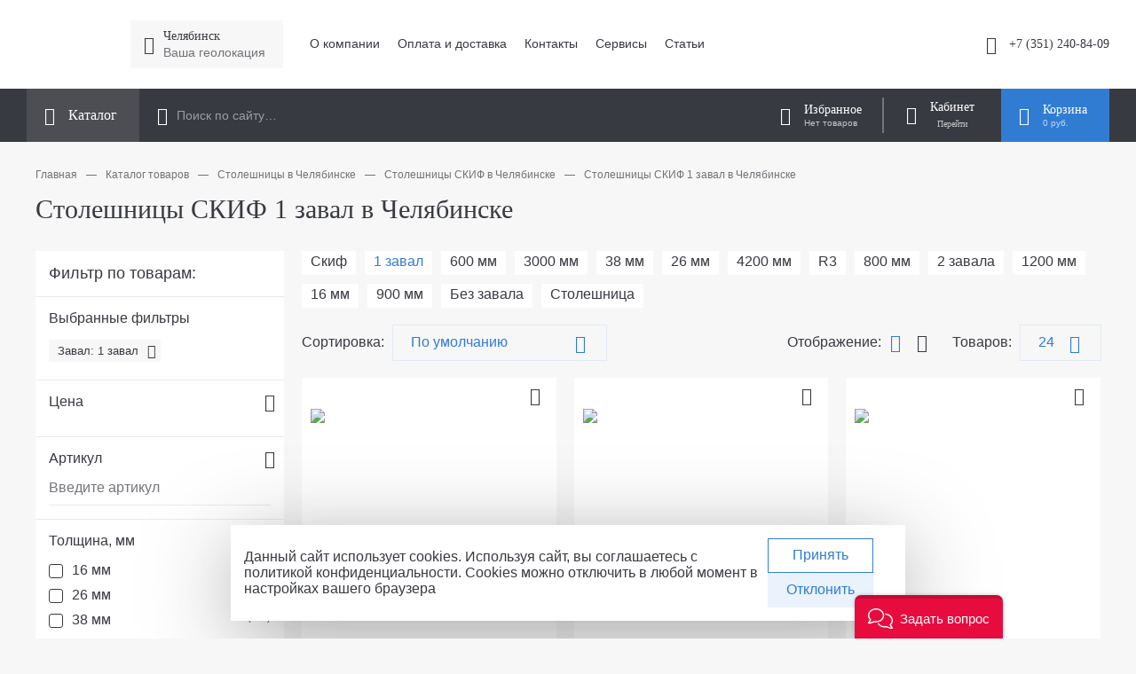

--- FILE ---
content_type: text/html; charset=utf-8
request_url: https://chlb.uralplit.ru/shop/stoleshnitsy/stoleshnitsy-skif/1-zaval/
body_size: 18432
content:

<!DOCTYPE HTML>
<html prefix="og: //ogp.me/ns#" data-device-width="1280" data-fabrica-view-mode="false">
	<head>
		<meta name="robots" content="all"><meta charset="utf-8"><meta content="Russian" name="language"><meta content="https://4eo.ru/" name="author"><meta http-equiv="Content-Type" content="text/html; charset=utf-8"><meta name="viewport" content="width=device-width"><link rel="manifest" href="/manifest.json"><meta name="description" content="Столешницы СКИФ 1 завал в Челябинске, купить по цене от 0 руб. до 17 476 руб. в интернет магазине УралПлит"><meta name="keywords" content="Столешницы СКИФ 1 завал в Челябинске"><title>Столешницы СКИФ 1 завал в Челябинске — Каталог товаров Уралплит</title><link rel="alternate" type="application/rss+xml" title="RSS" href="https://chlb.uralplit.ru/news/rss/"><link rel="alternate" type="application/rss+xml" title="RSS" href="https://chlb.uralplit.ru/clauses/rss/"><link href="https://chlb.uralplit.ru/shop/stoleshnitsy/stoleshnitsy-skif/1-zaval/" rel="canonical"><link rel="shortcut icon" href="/favicon.ico" type="image/x-icon"><meta name="yandex-verification" content="26b136bb44f5b866" /><meta name="yandex-verification" content="5fe78956ddd10ced" /><meta property="og:type" content="website"><meta property="og:url" content="https://chlb.uralplit.ru/shop/stoleshnitsy/stoleshnitsy-skif/show2000139/"><meta property="og:title" content="Столешницы СКИФ 1 завал в Челябинске — Каталог товаров Уралплит"><meta property="og:description" content="Столешницы СКИФ 1 завал в Челябинске, купить по цене от 0 руб. до 17 476 руб. в интернет магазине УралПлит"><meta property="og:image" content="https://chlb.uralplit.ru/userfls/logo/logo.webp"><meta property="og:site_name" content="УралПлит"><meta property="og:locale" content="ru_RU"><script type="application/ld+json">{"@context": "https://schema.org","@type":    "Organization","url":      "https://chlb.uralplit.ru/","logo":     "https://chlb.uralplit.ru/userfls/logo/logo.webp"}</script><style>:root{--color_brand: 49, 124, 211;--color_brand_2: 49, 124, 211;--color_black: 56, 58, 65;--color_white: 255, 255, 255;--color_bg: 247, 247, 247;--color_shadow: 31, 31, 31;--color_1: 227, 66, 66;--color_2: 49, 124, 211;--color_3: 214, 214, 214;--content_width: 1300px;--radius_blocks: 0px;--radius_btn: 0px;--radius_1: 0px;--radius_2: 0px;}html{font-size: 16px;}</style><script type="text/javascript" >   (function(m,e,t,r,i,k,a){m[i]=m[i]||function(){(m[i].a=m[i].a||[]).push(arguments)};   m[i].l=1*new Date();   for (var j = 0; j < document.scripts.length; j++) {if (document.scripts[j].src === r) { return; }}   k=e.createElement(t),a=e.getElementsByTagName(t)[0],k.async=1,k.src=r,a.parentNode.insertBefore(k,a)})   (window, document, "script", "https://mc.yandex.ru/metrika/tag.js", "ym");   ym(101249628, "init", {        clickmap:true,        trackLinks:true,        accurateTrackBounce:true,        webvisor:true,        ecommerce:"dataLayer"   });</script><noscript><div><img src="https://mc.yandex.ru/watch/101249628" style="position:absolute; left:-9999px;" alt="" /></div></noscript>
		<style>@font-face{font-display: swap;font-family: regular;src: url(https://chlb.uralplit.ru/custom/4eo_theme_fabrica/css/fonts/font_family/3/4eoFont-regular.woff2);}@font-face{font-display: swap;font-family: bold;src: url(https://chlb.uralplit.ru/custom/4eo_theme_fabrica/css/fonts/font_family/3/4eoFont-bold.woff2);}@font-face{font-display: swap;font-family: fabrica;src: url(https://chlb.uralplit.ru/custom/4eo_theme_fabrica/css/fonts/icons/1/fabrica.eot?bdectj&v=2);src: url(https://chlb.uralplit.ru/custom/4eo_theme_fabrica/css/fonts/icons/1/fabrica.woff?bdectj&v=2) format("woff"), url(https://chlb.uralplit.ru/custom/4eo_theme_fabrica/css/fonts/icons/1/fabrica.eot?bdectj#iefix&v=2) format("embedded-opentype"), url(https://chlb.uralplit.ru/custom/4eo_theme_fabrica/css/fonts/icons/fabrica.ttf?bdectj&v=2) format("truetype"), url(https://chlb.uralplit.ru/custom/4eo_theme_fabrica/css/fonts/icons/1/fabrica.svg?bdectj#fabrica&v=2) format("svg");font-weight: normal;font-style: normal;}</style><link href="https://chlb.uralplit.ru/cache/css/37da0aba30b61d1d8ce6fb0efdf90a34.css" rel="stylesheet" type="text/css">
	</head>
	<body>
		<header><section class="section-4757-background" data-top="0"><div class="section-constructor-content section-4757 flex_align_center flex-no-wrap section-content flex-between"><div class="js-group group-7619 flex_align_center flex-start flex-no-wrap"><div class="static-widget-47-1 static-widget-47 static-widget-47_17321 grid_align_self_vertical_center"><a href="/" class="text-none lazy-img widget-class-2 widget-class-2-2 display-block"><img data-src="https://chlb.uralplit.ru/userfls/constructor/1645638475_Sloy_5.webp" src="https://chlb.uralplit.ru/userfls/lazy/346x264.webp" class="widget-class-3"></a></div></div><div class="js-group group-7620 flex_align_center flex-start flex-no-wrap"><div class="child-9923 flex_align_center flex-start"><div class="header-widget-33-1 header-widget-33 header-widget-33_17322"><i class="widget-class-0 widget-class-1 widget-class-2 display-block grid-generator-widget-rel-style icon-mappinPathCircleBig"></i></div></div><div class="child-9926 flex_align_top flex-column"><div class="header-widget-3-1 header-widget-3 header-widget-3_17323"><div class="iplocation js-iplocation modal-parent widget-class-0-0" data-use-geo="true"><p class="widget-class-1 widget-class-2 flex-start_no-wrap flex_align_center iplocation-text text-silver modal-action grid-generator-widget-rel-style grid-generator-widget-rel-style-hover tooltip" title="Нажмите, для смены">Челябинск</p><div class="iplocation-modal modal block-2 padding-20" style="position: absolute;left: -9000px;"><div class="modal-close use-icon"></div><div class="iplocation-modal-content-search"><p class="iplocation-modal-content-search__title text-small text-silver">Выберите ваш город:</p><div class="iplocation-modal-content-search__data margin-top-15 grid-1 grid-gap-10"><p data-id="1" class="location-change-city">Екатеринбург</p><p data-id="5" class="location-change-city">Ижевск</p><p data-id="7" class="location-change-city">Набережные Челны</p><p data-id="4" class="location-change-city">Новосибирск</p><p data-id="3" class="location-change-city">Омск</p><p data-id="13" class="location-change-city">Пермь</p><p data-id="2" class="location-change-city">Тюмень</p><p data-id="6" class="location-change-city">Уфа</p><p data-id="12" class="location-change-city">Челябинск</p></div></div></div></div></div><div class="header-widget-45-1 header-widget-45 header-widget-45_17324"><p class="widget-class-1 widget-class-5 widget-class-2 widget-icon flex-start flex-no-wrap flex_align_center grid-generator-widget-rel-style ">Ваша геолокация</p></div></div></div><div class="js-group group-7621 flex_align_center flex-start flex-no-wrap"><div class="header-widget-17-1 header-widget-17 header-widget-17_17326 grid_align_self_vertical_center"><nav><ul class="widget-class-0 widget-class-6 level-1 constructor-header-custom-menu flex_align_top flex-start more-use" data-more-use="1" data-more-class=block-2 data-more-item-class=flex-start data-widget-class="17_17326" data-save-tabs=><li class="widget-class-9 widget-class-1-1 widget-class-6-1 flex-start flex_align_center"><a href="https://chlb.uralplit.ru/o-kompanii/" class="menu-title widget-class-1 widget-class-2 widget-class-8 grid-generator-widget-rel-style grid-generator-widget-rel-style-hover use-icon flex-start flex-no-wrap flex_align_center">О компании</a></li><li class="widget-class-9 widget-class-1-1 widget-class-6-1 flex-start flex_align_center"><a href="https://chlb.uralplit.ru/oplata-i-dostavka/" class="menu-title widget-class-1 widget-class-2 widget-class-8 grid-generator-widget-rel-style grid-generator-widget-rel-style-hover use-icon flex-start flex-no-wrap flex_align_center">Оплата и доставка</a></li><li class="widget-class-9 widget-class-1-1 widget-class-6-1 flex-start flex_align_center"><a href="https://chlb.uralplit.ru/kontakty/" class="menu-title widget-class-1 widget-class-2 widget-class-8 grid-generator-widget-rel-style grid-generator-widget-rel-style-hover use-icon flex-start flex-no-wrap flex_align_center">Контакты</a></li><li class="widget-class-9 widget-class-1-1 widget-class-6-1 flex-start flex_align_center"><a href="https://chlb.uralplit.ru/servisy/" class="menu-title widget-class-1 widget-class-2 widget-class-8 grid-generator-widget-rel-style grid-generator-widget-rel-style-hover use-icon flex-start flex-no-wrap flex_align_center">Сервисы</a></li><li class="widget-class-9 widget-class-1-1 widget-class-6-1 flex-start flex_align_center"><a href="https://chlb.uralplit.ru/clauses/" class="menu-title widget-class-1 widget-class-2 widget-class-8 grid-generator-widget-rel-style grid-generator-widget-rel-style-hover use-icon flex-start flex-no-wrap flex_align_center">Статьи</a></li></ul></nav></div></div><div class="js-group group-7622 flex_align_center flex-end flex-no-wrap"><div class="header-widget-45-1 header-widget-45 header-widget-45_17327 grid_align_self_vertical_start"><a href="tel: +7 (351) 240-84-09" class="widget-class-1 widget-class-5 widget-class-2 widget-icon flex-start flex-no-wrap flex_align_center grid-generator-widget-rel-style icon-phone"> +7 (351) 240-84-09</a></div></div></div></section><section class="section-4758-background" data-top="0"><div class="section-constructor-content section-4758 flex_align_center flex-no-wrap section-content flex-start"><div class="js-group group-7623 flex_align_center flex-start"><div class="header-widget-4-1 header-widget-4 header-widget-4_17464"><div class="widget-class-1 widget-class-2 flex-start flex-no-wrap flex_align_center megamenu-call js-megamenu-call use-icon icon-dotGrid3x3" data-icon="icon-dotGrid3x3" data-icon-active="icon-dotGrid3x3">Каталог</div></div></div><div class="js-group group-7624 flex_align_center flex-start"><div class="header-widget-18-4 header-widget-18 header-widget-18_17329"><div class="js-search-form-parent-header-widget-18-4 flex_align_center flex-start"><form action="https://chlb.uralplit.ru/search/" class="flex-grow-1 flex-start flex_align_center flex-no-wrap widget-class-2 widget-class-1-0 js_search_form_header_widget_18_4 widget-class-1-2 widget-class-1-2-1 use-icon icon-left ajax" method="post"><input type="hidden" name="module" value="search"><input type="hidden" name="action" value="search"><input type="text" name="searchword" value="" class="widget-class-1 flex-grow-1 input_search_header_widget_18_4" id="input_search_header_widget_18_4" placeholder="Поиск по сайту…"><div class="search-result-btn-closed-header-widget-18-4 use-icon" style="display: none"></div></form><div class="js_search_result_header_widget_18_4 search_result padding-20 search-result block-2 section-content"></div></div></div></div><div class="js-group group-7625 flex_align_center flex-end flex-no-wrap"><div class="header-widget-14-1 header-widget-14 header-widget-14_17330 grid_align_self_vertical_center"><a href="https://chlb.uralplit.ru/shop/wishlist/" id="show_wishlist_header_14_17330" class="text-none tooltip display-block" title="Перейти в список избранного"><div class="flex-start-reverse flex-no-wrap flex_align_center widget-class-2 widget-class-1-0 widget-class-1-1 widget-class-4-1 header-wishlist-block"><div><p class="widget-class-1 text-small header-wishlist-count grid-generator-widget-rel-style grid-generator-widget-rel-style-hover">Избранное</p><p class="widget-class-4 header-wishlist-count grid-generator-widget-rel-style grid-generator-widget-rel-style-hover">Нет товаров</p></div><span class="use-icon widget-class-1-2 widget-class-1-2-2 header-wishlist icon-heart grid-generator-widget-rel-style grid-generator-widget-rel-style-hover text-none"></span></div></a></div><div class="header-widget-16-1 header-widget-16 header-widget-16_17331 grid_align_self_vertical_center"><div class="header-login modal-parent"><p class="widget-class-1 widget-class-2 header-middle-lc modal-action grid-generator-widget-rel-style grid-generator-widget-rel-style-hover use-icon icon-personCircle flex-no-wrap flex_align_center flex-start">Кабинет</p><div class="js_block header-reg-block padding-20 block-2 modal" style="position: absolute;left: -9000px;"><div class="modal-close use-icon"></div><p><strong>Личный кабинет</strong></p><form method="post" action="" class="header-reg-login-form ajax margin-top-20"><input type="hidden" name="action" value="auth"><input type="hidden" name="module" value="registration"><input type="hidden" name="form_tag" value="registration_auth"><div class="form-inputs grid-1 grid-gap-20"><div class="flex-column"><p class="text-silver text-small">Номер телефона</p><input type="text" name="name" placeholder="8 (9хх) ххх хххх" autocomplete="off"></div><div class="flex-column"><p class="text-silver text-small">Пароль</p><div class="show-login-password"><input type="password" name="pass" autocomplete="off" placeholder="..."><div class="show-login-password-icon-view-password"><svg data-v-3e5d362b="" data-v-ebd91cce="" width="20" height="16" fill="none" xmlns="http://www.w3.org/2000/svg"><path data-v-3e5d362b="" fill-rule="evenodd" clip-rule="evenodd" d="M17.877 8a8.878 8.878 0 0 0-.351-.6 15.56 15.56 0 0 0-1.894-2.386C13.949 3.27 11.942 2 10 2 8.058 2 6.05 3.27 4.368 5.014A15.56 15.56 0 0 0 2.474 7.4c-.169.267-.297.493-.387.668.086.188.217.435.399.728a13.544 13.544 0 0 0 1.862 2.327C6 12.787 8.017 14 10 14c1.942 0 3.95-1.27 5.632-3.014A15.557 15.557 0 0 0 17.526 8.6c.148-.234.265-.436.351-.6ZM10 16c5.523 0 10-7 10-8s-4.477-8-10-8S0 7 0 8c0 1.42 4.477 8 10 8Z" fill="#667695"></path><path data-v-3e5d362b="" fill-rule="evenodd" clip-rule="evenodd" d="M10 10a2 2 0 1 0 0-4 2 2 0 0 0 0 4Zm0 2a4 4 0 1 0 0-8 4 4 0 0 0 0 8Z" fill="#667695"></path></svg></div></div></div><div><input type="checkbox" id="not_my_computer" name="not_my_computer" value="1"><label for="not_my_computer">Чужой компьютер</label></div><input type="submit" value="Войти" class="btn btn-3"><a href="https://chlb.uralplit.ru/registration/" class="btn btn-1">Регистрация</a><a href="https://chlb.uralplit.ru/reminding/">Забыли пароль?</a> <p class="error text-error" style="display:none"></p></div></form></div></div></div><div class="header-widget-15-1 header-widget-15 header-widget-15_17332 grid_align_self_vertical_center"><div class="cart-block top-line-item js_show_cart"><div class="modal-parent"><div class="show_cart_header cart_header_ajax_header_15_17332"><div class="grid-generator-widget-rel-style grid-generator-widget-rel-style-hover cart-header-widget-block use-icon modal-action flex-start-reverse flex_align_center widget-class-2 widget-class-1-0 widget-class-1-1 widget-class-4-1"><div><p class="widget-class-1 header-middle-price grid-generator-widget-rel-style grid-generator-widget-rel-style-hover">Корзина</p><p class="widget-class-4 header-middle-price grid-generator-widget-rel-style grid-generator-widget-rel-style-hover">0 руб.</p></div><span class="use-icon widget-class-1-2 widget-class-1-2-2 header-cart-icon icon-shoppingcart grid-generator-widget-rel-style grid-generator-widget-rel-style-hover text-none"></span></div></div><div class="block-2 padding-20 header-cart modal show_cart_header_table" style="position: absolute;left: -9000px;"><div class="modal-close use-icon"></div><p><strong>Корзина</strong></p><p class="margin-top-5">Ваша корзина пуста</p></div></div></div></div></div></div></section><section class="section-4760-background header-fixed-background" data-top="300"><div class="section-constructor-content section-4760 flex_align_center flex-no-wrap section-content flex-start"><div class="js-group group-7628 use-grid"><div class="header-widget-4-1 header-widget-4 header-widget-4_17465"><div class="widget-class-1 widget-class-2 flex-start flex-no-wrap flex_align_center megamenu-call js-megamenu-call use-icon icon-dotGrid3x3" data-icon="icon-dotGrid3x3" data-icon-active="icon-dotGrid3x3">Каталог</div></div></div><div class="js-group group-7629 flex_align_top flex-start flex-no-wrap"><div class="header-widget-18-4 header-widget-18 header-widget-18_17334"><div class="js-search-form-parent-header-widget-18-4 flex_align_center flex-start"><form action="https://chlb.uralplit.ru/search/" class="flex-grow-1 flex-start flex_align_center flex-no-wrap widget-class-2 widget-class-1-0 js_search_form_header_widget_18_4 widget-class-1-2 widget-class-1-2-1 use-icon icon-left ajax" method="post"><input type="hidden" name="module" value="search"><input type="hidden" name="action" value="search"><input type="text" name="searchword" value="" class="widget-class-1 flex-grow-1 input_search_header_widget_18_4" id="input_search_header_widget_18_4" placeholder="Поиск по сайту…"><div class="search-result-btn-closed-header-widget-18-4 use-icon" style="display: none"></div></form><div class="js_search_result_header_widget_18_4 search_result padding-20 search-result block-2 section-content"></div></div></div></div><div class="js-group group-7630 use-grid"><div class="header-widget-14-1 header-widget-14 header-widget-14_17333 grid_align_self_start grid_align_self_vertical_center"><a href="https://chlb.uralplit.ru/shop/wishlist/" id="show_wishlist_header_14_17333" class="text-none tooltip display-block" title="Перейти в список избранного"><div class="flex-start-reverse flex-no-wrap flex_align_center widget-class-2 widget-class-1-0 widget-class-1-1 widget-class-4-1 header-wishlist-block"><div><p class="widget-class-1 text-small header-wishlist-count grid-generator-widget-rel-style grid-generator-widget-rel-style-hover">Избранное</p><p class="widget-class-4 header-wishlist-count grid-generator-widget-rel-style grid-generator-widget-rel-style-hover">Нет товаров</p></div><span class="use-icon widget-class-1-2 widget-class-1-2-2 header-wishlist icon-heart grid-generator-widget-rel-style grid-generator-widget-rel-style-hover text-none"></span></div></a></div></div><div class="js-group group-7631 flex_align_top flex-column"><div class="header-widget-16-1 header-widget-16 header-widget-16_17463 grid_align_self_vertical_center"><div class="header-login modal-parent"><p class="widget-class-1 widget-class-2 header-middle-lc modal-action grid-generator-widget-rel-style grid-generator-widget-rel-style-hover use-icon icon-personCircle flex-no-wrap flex_align_center flex-start">Кабинет</p><div class="js_block header-reg-block padding-20 block-2 modal" style="position: absolute;left: -9000px;"><div class="modal-close use-icon"></div><p><strong>Личный кабинет</strong></p><form method="post" action="" class="header-reg-login-form ajax margin-top-20"><input type="hidden" name="action" value="auth"><input type="hidden" name="module" value="registration"><input type="hidden" name="form_tag" value="registration_auth"><div class="form-inputs grid-1 grid-gap-20"><div class="flex-column"><p class="text-silver text-small">Номер телефона</p><input type="text" name="name" placeholder="8 (9хх) ххх хххх" autocomplete="off"></div><div class="flex-column"><p class="text-silver text-small">Пароль</p><div class="show-login-password"><input type="password" name="pass" autocomplete="off" placeholder="..."><div class="show-login-password-icon-view-password"><svg data-v-3e5d362b="" data-v-ebd91cce="" width="20" height="16" fill="none" xmlns="http://www.w3.org/2000/svg"><path data-v-3e5d362b="" fill-rule="evenodd" clip-rule="evenodd" d="M17.877 8a8.878 8.878 0 0 0-.351-.6 15.56 15.56 0 0 0-1.894-2.386C13.949 3.27 11.942 2 10 2 8.058 2 6.05 3.27 4.368 5.014A15.56 15.56 0 0 0 2.474 7.4c-.169.267-.297.493-.387.668.086.188.217.435.399.728a13.544 13.544 0 0 0 1.862 2.327C6 12.787 8.017 14 10 14c1.942 0 3.95-1.27 5.632-3.014A15.557 15.557 0 0 0 17.526 8.6c.148-.234.265-.436.351-.6ZM10 16c5.523 0 10-7 10-8s-4.477-8-10-8S0 7 0 8c0 1.42 4.477 8 10 8Z" fill="#667695"></path><path data-v-3e5d362b="" fill-rule="evenodd" clip-rule="evenodd" d="M10 10a2 2 0 1 0 0-4 2 2 0 0 0 0 4Zm0 2a4 4 0 1 0 0-8 4 4 0 0 0 0 8Z" fill="#667695"></path></svg></div></div></div><div><input type="checkbox" id="not_my_computer" name="not_my_computer" value="1"><label for="not_my_computer">Чужой компьютер</label></div><input type="submit" value="Войти" class="btn btn-3"><a href="https://chlb.uralplit.ru/registration/" class="btn btn-1">Регистрация</a><a href="https://chlb.uralplit.ru/reminding/">Забыли пароль?</a> <p class="error text-error" style="display:none"></p></div></form></div></div></div></div><div class="js-group group-7632 flex_align_top flex-end flex-no-wrap"><div class="header-widget-15-1 header-widget-15 header-widget-15_17336 grid_align_self_vertical_center"><div class="cart-block top-line-item js_show_cart"><div class="modal-parent"><div class="show_cart_header cart_header_ajax_header_15_17336"><div class="grid-generator-widget-rel-style grid-generator-widget-rel-style-hover cart-header-widget-block use-icon modal-action flex-start-reverse flex_align_center widget-class-2 widget-class-1-0 widget-class-1-1 widget-class-4-1"><div><p class="widget-class-1 header-middle-price grid-generator-widget-rel-style grid-generator-widget-rel-style-hover">Корзина</p><p class="widget-class-4 header-middle-price grid-generator-widget-rel-style grid-generator-widget-rel-style-hover">0 руб.</p></div><span class="use-icon widget-class-1-2 widget-class-1-2-2 header-cart-icon icon-shoppingcart grid-generator-widget-rel-style grid-generator-widget-rel-style-hover text-none"></span></div></div><div class="block-2 padding-20 header-cart modal show_cart_header_table" style="position: absolute;left: -9000px;"><div class="modal-close use-icon"></div><p><strong>Корзина</strong></p><p class="margin-top-5">Ваша корзина пуста</p></div></div></div></div></div></div></section><section class="section--background section-content" data-top="0"><div class="section-constructor-content section- section-content use-grid"></div></section></header><nav class="megamenu js-megamenu" style="position: absolute;left: -9000px;"><section class="section-4811-background" data-top="0"><div class="section-constructor-content section-4811 flex_align_top section-content use-grid"><div class="megamenu-widget-1-1 megamenu-widget-1 megamenu-widget-1_17466"><ul class="megamenu-level-element widget-class-2 grid-4 level-1" data-menu-level="1"><li class="parent"><a class="widget-class-1 mega-menu-link" data-id="2549" href="https://chlb.uralplit.ru/shop/plitnye-materialy/">Плитные материалы</a><ul class="megamenu-level-element child widget-class-2 grid-1 level-2" data-parent-id="2549" data-menu-level="1"><li><a class="widget-class-1 mega-menu-link" data-id="2551" href="https://chlb.uralplit.ru/shop/plitnye-materialy/plitnye-materialy-evo-gloss/">Плитные материалы EvoGloss</a></li><li><a class="widget-class-1 mega-menu-link" data-id="2559" href="https://chlb.uralplit.ru/shop/plitnye-materialy/mdflmdf/">МДФ / ЛМДФ</a></li><li><a class="widget-class-1 mega-menu-link" data-id="2557" href="https://chlb.uralplit.ru/shop/plitnye-materialy/ldsp-yugra-plit/">ЛДСП Югра-плит</a></li><li style="display: none;"><a class="widget-class-1 mega-menu-link" data-id="2555" href="https://chlb.uralplit.ru/shop/plitnye-materialy/ldsp-lamarty/">ЛДСП Lamarty</a></li><li style="display: none;"><a class="widget-class-1 mega-menu-link" data-id="2565" href="https://chlb.uralplit.ru/shop/plitnye-materialy/ldsp-swiss-krono/">ЛДСП SWISS KRONO</a></li><li style="display: none;"><a class="widget-class-1 mega-menu-link" data-id="2569" href="https://chlb.uralplit.ru/shop/plitnye-materialy/ldsp-nordeco/">ЛДСП Nordeco</a></li><li style="display: none;"><a class="widget-class-1 mega-menu-link" data-id="2553" href="https://chlb.uralplit.ru/shop/plitnye-materialy/dvpdvpo/">ДВП / ДВПО</a></li><li style="display: none;"><a class="widget-class-1 mega-menu-link" data-id="2561" href="https://chlb.uralplit.ru/shop/plitnye-materialy/khdfkhdfo/">ХДФ / ХДФО</a></li><li style="display: none;"><a class="widget-class-1 mega-menu-link" data-id="2567" href="https://chlb.uralplit.ru/shop/plitnye-materialy/plitnye-materialy-purfecto-prime/">Плитные материалы PurFecto Prime</a></li><li style="display: none;"><a class="widget-class-1 mega-menu-link" data-id="2827" href="https://chlb.uralplit.ru/shop/plitnye-materialy/ldsp-kronospan/">ЛДСП Kronospan</a></li><li><p class="js-megamenu-show-more widget-class-14">Показать еще</p></li></ul></li><li class="parent"><a class="widget-class-1 mega-menu-link" data-id="2571" href="https://chlb.uralplit.ru/shop/stoleshnitsy/">Столешницы</a><ul class="megamenu-level-element child widget-class-2 grid-1 level-2" data-parent-id="2571" data-menu-level="1"><li><a class="widget-class-1 mega-menu-link" data-id="2577" href="https://chlb.uralplit.ru/shop/stoleshnitsy/stoleshnitsy-skif/">Столешницы СКИФ</a></li><li><a class="widget-class-1 mega-menu-link" data-id="2573" href="https://chlb.uralplit.ru/shop/stoleshnitsy/stoleshnitsy-uralplit/">Столешницы URALPLIT</a></li><li><a class="widget-class-1 mega-menu-link" data-id="2575" href="https://chlb.uralplit.ru/shop/stoleshnitsy/stoleshnitsy-dana/">Столешницы Дана</a></li><li style="display: none;"><a class="widget-class-1 mega-menu-link" data-id="2581" href="https://chlb.uralplit.ru/shop/stoleshnitsy/stoleshnitsy-kronospan/">Столешницы Kronospan</a></li><li style="display: none;"><a class="widget-class-1 mega-menu-link" data-id="2579" href="https://chlb.uralplit.ru/shop/stoleshnitsy/stoleshnitsy-kompakt-paneli-hpl/">Столешницы компакт (панели HPL)</a></li><li><p class="js-megamenu-show-more widget-class-14">Показать еще</p></li></ul></li><li class="parent"><a class="widget-class-1 mega-menu-link" data-id="2583" href="https://chlb.uralplit.ru/shop/plintus/">Плинтус</a><ul class="megamenu-level-element child widget-class-2 grid-1 level-2" data-parent-id="2583" data-menu-level="1"><li><a class="widget-class-1 mega-menu-link" data-id="2591" href="https://chlb.uralplit.ru/shop/plintus/plintus-universalnyy/">Плинтус универсальный</a></li><li><a class="widget-class-1 mega-menu-link" data-id="2585" href="https://chlb.uralplit.ru/shop/plintus/plintus-korner-lb-15/">Плинтус Korner LB 15</a></li><li><a class="widget-class-1 mega-menu-link" data-id="2587" href="https://chlb.uralplit.ru/shop/plintus/plintus-korner-lb-23/">Плинтус Korner LB 23</a></li><li style="display: none;"><a class="widget-class-1 mega-menu-link" data-id="2589" href="https://chlb.uralplit.ru/shop/plintus/plintus-korner-lb-37/">Плинтус Korner LB 37</a></li><li><p class="js-megamenu-show-more widget-class-14">Показать еще</p></li></ul></li><li class="parent"><a class="widget-class-1 mega-menu-link" data-id="2593" href="https://chlb.uralplit.ru/shop/stenovye-paneli/">Стеновые панели</a><ul class="megamenu-level-element child widget-class-2 grid-1 level-2" data-parent-id="2593" data-menu-level="1"><li><a class="widget-class-1 mega-menu-link" data-id="2603" href="https://chlb.uralplit.ru/shop/stenovye-paneli/stenovye-paneli-skif/">Стеновые панели СКИФ</a></li><li><a class="widget-class-1 mega-menu-link" data-id="2597" href="https://chlb.uralplit.ru/shop/stenovye-paneli/stenovye-paneli-uralplit/">Стеновые панели URALPLIT</a></li><li><a class="widget-class-1 mega-menu-link" data-id="2601" href="https://chlb.uralplit.ru/shop/stenovye-paneli/stenovye-paneli-dana/">Стеновые панели Дана</a></li><li style="display: none;"><a class="widget-class-1 mega-menu-link" data-id="2599" href="https://chlb.uralplit.ru/shop/stenovye-paneli/stenovye-paneli-akvaton/">Стеновые панели Акватон</a></li><li style="display: none;"><a class="widget-class-1 mega-menu-link" data-id="2595" href="https://chlb.uralplit.ru/shop/stenovye-paneli/paneli-s-interernoy-pechatyu/">Панели с интерьерной печатью</a></li><li style="display: none;"><a class="widget-class-1 mega-menu-link" data-id="2605" href="https://chlb.uralplit.ru/shop/stenovye-paneli/mebelnye-schity-kompakt-paneli-hpl/">Мебельные щиты компакт (панели HPL)</a></li><li><p class="js-megamenu-show-more widget-class-14">Показать еще</p></li></ul></li><li class="parent"><a class="widget-class-1 mega-menu-link" data-id="2607" href="https://chlb.uralplit.ru/shop/mebelnoe-osveschenie/">Мебельное освещение</a><ul class="megamenu-level-element child widget-class-2 grid-1 level-2" data-parent-id="2607" data-menu-level="1"><li><a class="widget-class-1 mega-menu-link" data-id="2609" href="https://chlb.uralplit.ru/shop/mebelnoe-osveschenie/svetodiodnye-lenty/">Светодиодные ленты</a></li><li><a class="widget-class-1 mega-menu-link" data-id="2611" href="https://chlb.uralplit.ru/shop/mebelnoe-osveschenie/mebelnye-transformatory-i-vyklyuchateli/">Мебельные трансформаторы и выключатели</a></li></ul></li><li class="parent"><a class="widget-class-1 mega-menu-link" data-id="2759" href="https://chlb.uralplit.ru/shop/mebelnaya-furnitura/">Мебельная фурнитура</a><ul class="megamenu-level-element child widget-class-2 grid-1 level-2" data-parent-id="2759" data-menu-level="1"><li><a class="widget-class-1 mega-menu-link" data-id="2761" href="https://chlb.uralplit.ru/shop/mebelnaya-furnitura/mebelnye-napravlyayuschie-dlya-vydvizhnykh-yaschik/">Мебельные направляющие для выдвижных ящиков</a></li><li><a class="widget-class-1 mega-menu-link" data-id="2763" href="https://chlb.uralplit.ru/shop/mebelnaya-furnitura/mebelnyy-krepezh/">Мебельный крепеж </a></li><li><a class="widget-class-1 mega-menu-link" data-id="2769" href="https://chlb.uralplit.ru/shop/mebelnaya-furnitura/mebelnye-planki/">Мебельные планки</a></li><li style="display: none;"><a class="widget-class-1 mega-menu-link" data-id="2767" href="https://chlb.uralplit.ru/shop/mebelnaya-furnitura/mebelnye-petli/">Мебельные петли</a></li><li style="display: none;"><a class="widget-class-1 mega-menu-link" data-id="2765" href="https://chlb.uralplit.ru/shop/mebelnaya-furnitura/metaboksy/">Метабоксы</a></li><li style="display: none;"><a class="widget-class-1 mega-menu-link" data-id="2775" href="https://chlb.uralplit.ru/shop/mebelnaya-furnitura/tandemboksy/">Тандембоксы</a></li><li style="display: none;"><a class="widget-class-1 mega-menu-link" data-id="2773" href="https://chlb.uralplit.ru/shop/mebelnaya-furnitura/mebelnye-kronshteyny/">Мебельные кронштейны</a></li><li style="display: none;"><a class="widget-class-1 mega-menu-link" data-id="2771" href="https://chlb.uralplit.ru/shop/mebelnaya-furnitura/mebelnye-gazlifty/">Мебельные газлифты</a></li><li style="display: none;"><a class="widget-class-1 mega-menu-link" data-id="2791" href="https://chlb.uralplit.ru/shop/mebelnaya-furnitura/mebelnye-ruchki/">Мебельные ручки</a></li><li style="display: none;"><a class="widget-class-1 mega-menu-link" data-id="2783" href="https://chlb.uralplit.ru/shop/mebelnaya-furnitura/mebelnye-zamki/">Мебельные замки</a></li><li style="display: none;"><a class="widget-class-1 mega-menu-link" data-id="2777" href="https://chlb.uralplit.ru/shop/mebelnaya-furnitura/mebelnye-konsoli/">Мебельные консоли</a></li><li style="display: none;"><a class="widget-class-1 mega-menu-link" data-id="2779" href="https://chlb.uralplit.ru/shop/mebelnaya-furnitura/mebelnye-podveski/">Мебельные подвески</a></li><li style="display: none;"><a class="widget-class-1 mega-menu-link" data-id="2785" href="https://chlb.uralplit.ru/shop/mebelnaya-furnitura/mebelnye-kryuchki/">Мебельные крючки</a></li><li style="display: none;"><a class="widget-class-1 mega-menu-link" data-id="2787" href="https://chlb.uralplit.ru/shop/mebelnaya-furnitura/mebelnye-nozhki-i-opory/">Мебельные ножки и опоры</a></li><li style="display: none;"><a class="widget-class-1 mega-menu-link" data-id="2797" href="https://chlb.uralplit.ru/shop/mebelnaya-furnitura/mebelnye-zaglushki-i-ugolki/">Мебельные заглушки и уголки</a></li><li style="display: none;"><a class="widget-class-1 mega-menu-link" data-id="2793" href="https://chlb.uralplit.ru/shop/mebelnaya-furnitura/mebelnye-korziny-v-nizhnyuyu-bazu/">Мебельные корзины в нижнюю базу</a></li><li style="display: none;"><a class="widget-class-1 mega-menu-link" data-id="2809" href="https://chlb.uralplit.ru/shop/mebelnaya-furnitura/podemnye-mekhanizmy-hafele/">Подъемные механизмы Hafele</a></li><li style="display: none;"><a class="widget-class-1 mega-menu-link" data-id="2815" href="https://chlb.uralplit.ru/shop/mebelnaya-furnitura/organizatsiya-hettich/">Организация Hettich</a></li><li style="display: none;"><a class="widget-class-1 mega-menu-link" data-id="2795" href="https://chlb.uralplit.ru/shop/mebelnaya-furnitura/napolnenie-k-shkafam-kupe/">Наполнение к шкафам купе</a></li><li style="display: none;"><a class="widget-class-1 mega-menu-link" data-id="2807" href="https://chlb.uralplit.ru/shop/mebelnaya-furnitura/napolnenie-dlya-kukhni-hafele/">Наполнение для кухни Hafele</a></li><li style="display: none;"><a class="widget-class-1 mega-menu-link" data-id="2813" href="https://chlb.uralplit.ru/shop/mebelnaya-furnitura/navesy-dlya-shkafov-hettich/">Навесы для шкафов Hettich</a></li><li style="display: none;"><a class="widget-class-1 mega-menu-link" data-id="2821" href="https://chlb.uralplit.ru/shop/mebelnaya-furnitura/furnitura-dlya-krovatey-i-myagkoy-mebeli-hettich/">Фурнитура для кроватей и мягкой мебели Hettich</a></li><li style="display: none;"><a class="widget-class-1 mega-menu-link" data-id="2811" href="https://chlb.uralplit.ru/shop/mebelnaya-furnitura/dempfer-hettich/">Демпфер Hettich</a></li><li style="display: none;"><a class="widget-class-1 mega-menu-link" data-id="2819" href="https://chlb.uralplit.ru/shop/mebelnaya-furnitura/skladnye-sistemy-hettich/">Складные системы Hettich</a></li><li style="display: none;"><a class="widget-class-1 mega-menu-link" data-id="2805" href="https://chlb.uralplit.ru/shop/mebelnaya-furnitura/vydvizhnye-yaschiki-hafele/">Выдвижные ящики Hafele</a></li><li style="display: none;"><a class="widget-class-1 mega-menu-link" data-id="2823" href="https://chlb.uralplit.ru/shop/mebelnaya-furnitura/mebelnye-yaschiki-hettich/">Мебельные ящики Hettich</a></li><li style="display: none;"><a class="widget-class-1 mega-menu-link" data-id="2817" href="https://chlb.uralplit.ru/shop/mebelnaya-furnitura/razdvizhnye-sistemy-hettich/">Раздвижные системы Hettich</a></li><li style="display: none;"><a class="widget-class-1 mega-menu-link" data-id="2789" href="https://chlb.uralplit.ru/shop/mebelnaya-furnitura/polkoderzhateli/">Полкодержатели</a></li><li style="display: none;"><a class="widget-class-1 mega-menu-link" data-id="2825" href="https://chlb.uralplit.ru/shop/mebelnaya-furnitura/styazhki-hafele/">Стяжки Hafele</a></li><li style="display: none;"><a class="widget-class-1 mega-menu-link" data-id="2781" href="https://chlb.uralplit.ru/shop/mebelnaya-furnitura/ugolki-s-plastikovoy-nakladkoy/">Уголки с пластиковой накладкой</a></li><li style="display: none;"><a class="widget-class-1 mega-menu-link" data-id="2801" href="https://chlb.uralplit.ru/shop/mebelnaya-furnitura/kukhonnye-reylingi/">Кухонные рейлинги</a></li><li style="display: none;"><a class="widget-class-1 mega-menu-link" data-id="2799" href="https://chlb.uralplit.ru/shop/mebelnaya-furnitura/posudosushiteli/">Посудосушители</a></li><li style="display: none;"><a class="widget-class-1 mega-menu-link" data-id="2803" href="https://chlb.uralplit.ru/shop/mebelnaya-furnitura/furnitura-dlya-barnoy-stoyki/">Фурнитура для барной стойки</a></li><li><p class="js-megamenu-show-more widget-class-14">Показать еще</p></li></ul></li><li class="parent"><a class="widget-class-1 mega-menu-link" data-id="2751" href="https://chlb.uralplit.ru/shop/mebelnye-obraztsy/">Мебельные образцы</a><ul class="megamenu-level-element child widget-class-2 grid-1 level-2" data-parent-id="2751" data-menu-level="1"><li><a class="widget-class-1 mega-menu-link" data-id="2753" href="https://chlb.uralplit.ru/shop/mebelnye-obraztsy/obraztsy-alyuminievykh-sistem/">Образцы алюминиевых систем</a></li><li><a class="widget-class-1 mega-menu-link" data-id="2755" href="https://chlb.uralplit.ru/shop/mebelnye-obraztsy/obraztsy-mebelnykh-kromok/">Образцы мебельных кромок</a></li><li><a class="widget-class-1 mega-menu-link" data-id="2757" href="https://chlb.uralplit.ru/shop/mebelnye-obraztsy/obraztsy-ldsp/">Образцы ЛДСП</a></li></ul></li><li class="parent"><a class="widget-class-1 mega-menu-link" data-id="2613" href="https://chlb.uralplit.ru/shop/kukhonnye-moyki/">Кухонные мойки</a><ul class="megamenu-level-element child widget-class-2 grid-1 level-2" data-parent-id="2613" data-menu-level="1"><li><a class="widget-class-1 mega-menu-link" data-id="2621" href="https://chlb.uralplit.ru/shop/kukhonnye-moyki/kukhonnye-moyki-agata/">Кухонные мойки Agata</a></li><li><a class="widget-class-1 mega-menu-link" data-id="2619" href="https://chlb.uralplit.ru/shop/kukhonnye-moyki/kukhonnye-moyki-granula/">Кухонные мойки GRANULA</a></li><li><a class="widget-class-1 mega-menu-link" data-id="2617" href="https://chlb.uralplit.ru/shop/kukhonnye-moyki/kukhonnye-moyki-frap/">Кухонные мойки FRAP</a></li><li style="display: none;"><a class="widget-class-1 mega-menu-link" data-id="2623" href="https://chlb.uralplit.ru/shop/kukhonnye-moyki/kukhonnye-moyki-nakladnye/">Кухонные мойки накладные</a></li><li style="display: none;"><a class="widget-class-1 mega-menu-link" data-id="2625" href="https://chlb.uralplit.ru/shop/kukhonnye-moyki/kukhonnye-moyki-rasprodazha/">Кухонные мойки распродажа</a></li><li style="display: none;"><a class="widget-class-1 mega-menu-link" data-id="2615" href="https://chlb.uralplit.ru/shop/kukhonnye-moyki/komplektuyuschie-dlya-kukhonnykh-moek/">Комплектующие для кухонных моек</a></li><li><p class="js-megamenu-show-more widget-class-14">Показать еще</p></li></ul></li><li class="parent"><a class="widget-class-1 mega-menu-link" data-id="2635" href="https://chlb.uralplit.ru/shop/sistemy-stern-dlya-shkafov-kupe/">Системы для шкафов-купе</a><ul class="megamenu-level-element child widget-class-2 grid-1 level-2" data-parent-id="2635" data-menu-level="1"><li><a class="widget-class-1 mega-menu-link" data-id="2643" href="https://chlb.uralplit.ru/shop/sistemy-stern-dlya-shkafov-kupe/tonkaya-alyuminievaya-sistema-filum/">Тонкая алюминиевая система FILUM</a></li><li><a class="widget-class-1 mega-menu-link" data-id="2637" href="https://chlb.uralplit.ru/shop/sistemy-stern-dlya-shkafov-kupe/alyuminievyy-profil-stern/">Алюминиевый профиль</a></li><li><a class="widget-class-1 mega-menu-link" data-id="2639" href="https://chlb.uralplit.ru/shop/sistemy-stern-dlya-shkafov-kupe/komplektuyuschie-dlya-sistem-shkafov-kupe/">Комплектующие для систем шкафов-купе</a></li><li style="display: none;"><a class="widget-class-1 mega-menu-link" data-id="2641" href="https://chlb.uralplit.ru/shop/sistemy-stern-dlya-shkafov-kupe/alyuminievaya-sistema-naydi/">Алюминиевая система Найди</a></li><li><p class="js-megamenu-show-more widget-class-14">Показать еще</p></li></ul></li><li class="parent"><a class="widget-class-1 mega-menu-link" data-id="2731" href="https://chlb.uralplit.ru/shop/kromochnye-materialy/">Кромочные материалы</a><ul class="megamenu-level-element child widget-class-2 grid-1 level-2" data-parent-id="2731" data-menu-level="1"><li><a class="widget-class-1 mega-menu-link" data-id="2741" href="https://chlb.uralplit.ru/shop/kromochnye-materialy/kromka-pvkh-abs-dollken/">Кромка ПВХ, ABS Dollken</a></li><li><a class="widget-class-1 mega-menu-link" data-id="2739" href="https://chlb.uralplit.ru/shop/kromochnye-materialy/kromka-pvkh-uralplit/">Кромка ПВХ URALPLIT</a></li><li><a class="widget-class-1 mega-menu-link" data-id="2737" href="https://chlb.uralplit.ru/shop/kromochnye-materialy/kromka-melaminovaya-pfleiderer/">Кромка меламиновая Pfleiderer</a></li><li style="display: none;"><a class="widget-class-1 mega-menu-link" data-id="2749" href="https://chlb.uralplit.ru/shop/kromochnye-materialy/kromka-abs-purfecto-prime/">Кромка ABS PurFecto Prime</a></li><li style="display: none;"><a class="widget-class-1 mega-menu-link" data-id="2747" href="https://chlb.uralplit.ru/shop/kromochnye-materialy/kromochnyy-plastik-dana/">Кромочный пластик Дана</a></li><li style="display: none;"><a class="widget-class-1 mega-menu-link" data-id="2743" href="https://chlb.uralplit.ru/shop/kromochnye-materialy/kromochnyy-plastik-uralplit/">Кромочный пластик URALPLIT</a></li><li style="display: none;"><a class="widget-class-1 mega-menu-link" data-id="2745" href="https://chlb.uralplit.ru/shop/kromochnye-materialy/kromochnyy-plastik-skif/">Кромочный пластик СКИФ</a></li><li style="display: none;"><a class="widget-class-1 mega-menu-link" data-id="2733" href="https://chlb.uralplit.ru/shop/kromochnye-materialy/nakladnoy-kant/">Накладной кант</a></li><li style="display: none;"><a class="widget-class-1 mega-menu-link" data-id="2735" href="https://chlb.uralplit.ru/shop/kromochnye-materialy/mebelnyy-kley-dlya-kromki/">Мебельный клей для кромки</a></li><li><p class="js-megamenu-show-more widget-class-14">Показать еще</p></li></ul></li><li class="parent"><a class="widget-class-1 mega-menu-link" data-id="2645" href="https://chlb.uralplit.ru/shop/restavratsionnye-materialy-dlya-mebeli/">Реставрационные материалы для мебели</a><ul class="megamenu-level-element child widget-class-2 grid-1 level-2" data-parent-id="2645" data-menu-level="1"><li><a class="widget-class-1 mega-menu-link" data-id="2647" href="https://chlb.uralplit.ru/shop/restavratsionnye-materialy-dlya-mebeli/vosk-mebelnyy/">Воск мебельный</a></li><li><a class="widget-class-1 mega-menu-link" data-id="2649" href="https://chlb.uralplit.ru/shop/restavratsionnye-materialy-dlya-mebeli/mebelnyy-kley-dlya-restavratsii/">Мебельный клей для реставрации</a></li><li><a class="widget-class-1 mega-menu-link" data-id="2651" href="https://chlb.uralplit.ru/shop/restavratsionnye-materialy-dlya-mebeli/marker-mebelnyy/">Маркер мебельный</a></li><li style="display: none;"><a class="widget-class-1 mega-menu-link" data-id="2653" href="https://chlb.uralplit.ru/shop/restavratsionnye-materialy-dlya-mebeli/shpatlevka-mebelnaya/">Шпатлевка мебельная</a></li><li style="display: none;"><a class="widget-class-1 mega-menu-link" data-id="2655" href="https://chlb.uralplit.ru/shop/restavratsionnye-materialy-dlya-mebeli/shtrikh-mebelnyy/">Штрих мебельный</a></li><li><p class="js-megamenu-show-more widget-class-14">Показать еще</p></li></ul></li><li class="parent"><a class="widget-class-1 mega-menu-link" data-id="2727" href="https://chlb.uralplit.ru/shop/sistema-joker/">Система Joker</a><ul class="megamenu-level-element child widget-class-2 grid-1 level-2" data-parent-id="2727" data-menu-level="1"><li><a class="widget-class-1 mega-menu-link" data-id="2729" href="https://chlb.uralplit.ru/shop/sistema-joker/shtanga-d25/">Штанга d25</a></li></ul></li><li><a class="widget-class-1 mega-menu-link" data-id="2657" href="https://chlb.uralplit.ru/shop/upakovochnye-materialy/">Упаковочные материалы</a></li><li><a class="widget-class-1 mega-menu-link" data-id="2629" href="https://chlb.uralplit.ru/shop/plenka-pvkh/">Пленка ПВХ</a></li><li><a class="widget-class-1 mega-menu-link" data-id="2633" href="https://chlb.uralplit.ru/shop/karkasno-modulnaya-sistema-loft/">Каркасно-модульная система ЛОФТ</a></li><li><a class="widget-class-1 mega-menu-link" data-id="2631" href="https://chlb.uralplit.ru/shop/fasadnyy-profil/">Фасадный профиль</a></li><li><a class="widget-class-1 mega-menu-link" data-id="2627" href="https://chlb.uralplit.ru/shop/smesiteli/">Смесители</a></li></ul></div></div></section></nav><main><section class="section-105-background" data-top="0"><div class="section-constructor-content section-105 flex_align_top section-content use-grid"><div class="static-widget-1-1 static-widget-1 static-widget-1_283"><div class="breadcrumb text-silver text-small widget-class-6" itemscope itemtype="http://schema.org/BreadcrumbList"><span itemprop="itemListElement" itemscope itemtype="http://schema.org/ListItem"><a href="https://chlb.uralplit.ru/" itemprop="item"><span itemprop="name" class="widget-class-1 widget-class-6-1">Главная</span> </a><meta itemprop="position" content="1" /><span class="widget-class-6-1 widget-class-1">—</span></span><span itemprop="itemListElement" itemscope itemtype="http://schema.org/ListItem"> <a href="https://chlb.uralplit.ru/shop/" itemprop="item"><span itemprop="name" class="widget-class-1 widget-class-6-1">Каталог товаров</span></a> <meta itemprop="position" content="2" /><span class="widget-class-6-1 widget-class-1">—</span></span><span itemprop="itemListElement" itemscope itemtype="http://schema.org/ListItem"> <a href="https://chlb.uralplit.ru/shop/stoleshnitsy/" itemprop="item"><span itemprop="name" class="widget-class-1 widget-class-6-1">Столешницы в Челябинске</span></a> <meta itemprop="position" content="3" /><span class="widget-class-6-1 widget-class-1">—</span></span><span itemprop="itemListElement" itemscope itemtype="http://schema.org/ListItem"> <a href="https://chlb.uralplit.ru/shop/stoleshnitsy/stoleshnitsy-skif/" itemprop="item"><span itemprop="name" class="widget-class-1 widget-class-6-1">Столешницы СКИФ в Челябинске</span></a> <meta itemprop="position" content="4" /><span class="widget-class-6-1 widget-class-1">—</span></span> <span itemprop="itemListElement" itemscope itemtype="http://schema.org/ListItem"><link href="https://chlb.uralplit.ru/shop/stoleshnitsy/stoleshnitsy-skif/show2000139/" itemprop="item"><span itemprop="name" class="widget-class-1 widget-class-6-1">Столешницы СКИФ 1 завал в Челябинске</span><meta itemprop="position" content="5" /></span></div></div><div class="static-widget-2-1 static-widget-2 static-widget-2_282"><h1 class="widget-class-1">Столешницы СКИФ 1 завал в Челябинске</h1></div></div></section><section class="section-2090-background" data-top="0"><div class="section-constructor-content section-2090 flex_align_top flex-no-wrap section-content flex-start"><div class="js-group group-3449 flex_align_top use-grid use-width-fix"><div class="static-widget-6-1 static-widget-6 static-widget-6_280"><div class="js-filternsv-parents" data-fixed="1"><div id="filternsv" class="fixed-2x" data-fast-search-use="1"><noindex><form method="POST" action="https://chlb.uralplit.ru/shop/" class="block-1 js_filternsv_search_form ajax"><input type="hidden" name="module" value="filternsv"><input name="widget_id" type="hidden" value="286"><input type="hidden" name="action" value="search"><input name="cat_id" type="hidden" value="262"><div class="filternsv-search"><h4 class="filternsv_search_title">Фильтр по товарам:</h4><div class="filter_blocks"><div class="js-nsv-current-filter"><div class="nsv-current-filter filternsv_search_param_group" data-name-group="js-nsv-current-filter"><p class="nsv-current-filter__title">Выбранные фильтры</p><div class="nsv-current-filter-parent"><div class="nsv-current-filter__item"><span class="use-icon" data-label-show-search="filternsv_search_p121_42">Завал: 1 завал</span></div></div></div></div></div><div class="filter_blocks"><div class="filternsv_search_param_group show" id="pg_pr" data-name-group="pr"><div class="use-icon filternsv_search_param_name-group flex-start_no-wrap flex_align_center">Цена</div><div class="filternsv_search_param_group-child"><div class="filternsv_search_price filternsv_search_param filternsv_search-group wrap_filter_block_min_max range-nsv__template-irs" data-irs="true"><div class="grid-2 grid-gap-10" style="display:none;" id="filternsv_search_price"><input type="text" data_min_value="0" data_min_cat_value="0" class="minCost tooltip" name="pr1" value="" placeholder="Цена от: 0руб., мин" title="Цена от:0руб., мин" data_min_value="0"><input type="text" data_max_value="17476" data_max_cat_value="17476" class="maxCost tooltip" name="pr2" value="" placeholder="До: 17 476руб., макс" title="До: 17 476руб., макс" data_max_value="17476"></div></div></div></div><div class="filternsv_search_param_group show" id="pg_ar" data-name-group="ar"><div class="use-icon filternsv_search_param_name-group flex-start_no-wrap flex_align_center">Артикул</div><div class="filternsv_search_param_group-child"><input class="filternsv_search_text" id="filternsv_search_article" type="text" name="a" value="" placeholder="Введите артикул"></div></div><div class="filternsv_search_param_group show" id="pg_p_109" data-name-group="p_109"><div class="use-icon filternsv_search_param_name-group flex-start_no-wrap flex_align_center">Толщина, мм</div><div class="filternsv_search_param_group-child"><div class="filternsv_search_param_parent"><input type="checkbox" id="filternsv_search_p109_85" name="p109[]" value="85"><label for="filternsv_search_p109_85" class="filternsv_search_p109_85">16 мм<span class="filternsv_search_item-count">(6)</span></label></div><div class="filternsv_search_param_parent"><input type="checkbox" id="filternsv_search_p109_43" name="p109[]" value="43"><label for="filternsv_search_p109_43" class="filternsv_search_p109_43">26 мм<span class="filternsv_search_item-count">(85)</span></label></div><div class="filternsv_search_param_parent"><input type="checkbox" id="filternsv_search_p109_45" name="p109[]" value="45"><label for="filternsv_search_p109_45" class="filternsv_search_p109_45">38 мм<span class="filternsv_search_item-count">(272)</span></label></div><div class="filternsv_search_param_group-child__dop"><div class="filternsv_search_param_parent"><input type="checkbox" id="filternsv_search_p109_586" name="p109[]" value="586"><label for="filternsv_search_p109_586" class="filternsv_search_p109_586">60 мм<span class="filternsv_search_item-count">(1)</span></label></div></div><div class="filternsv_search_param_group-all-item">Показать еще</div></div></div><div class="filternsv_search_param_group" id="pg_p_111" data-name-group="p_111"><div class="use-icon filternsv_search_param_name-group flex-start_no-wrap flex_align_center">Длина, мм</div><div class="filternsv_search_param_group-child"><div class="filternsv_search_param_parent"><input type="checkbox" id="filternsv_search_p111_26" name="p111[]" value="26"><label for="filternsv_search_p111_26" class="filternsv_search_p111_26">3000 мм<span class="filternsv_search_item-count">(275)</span></label></div><div class="filternsv_search_param_parent"><input type="checkbox" id="filternsv_search_p111_44" name="p111[]" value="44"><label for="filternsv_search_p111_44" class="filternsv_search_p111_44">4200 мм<span class="filternsv_search_item-count">(89)</span></label></div></div></div><div class="filternsv_search_param_group" id="pg_p_116" data-name-group="p_116"><div class="use-icon filternsv_search_param_name-group flex-start_no-wrap flex_align_center">Производитель</div><div class="filternsv_search_param_group-child"><div class="filternsv_search_param_parent"><input type="checkbox" id="filternsv_search_p116_471" name="p116[]" value="471"><label for="filternsv_search_p116_471" class="filternsv_search_p116_471">Скиф<span class="filternsv_search_item-count">(364)</span></label></div></div></div><div class="filternsv_search_param_group" id="pg_p_121" data-name-group="p_121"><div class="use-icon filternsv_search_param_name-group flex-start_no-wrap flex_align_center">Завал</div><div class="filternsv_search_param_group-child"><div class="filternsv_search_param_parent"><input type="checkbox" id="filternsv_search_p121_42" name="p121[]" value="42" checked><label for="filternsv_search_p121_42" class="filternsv_search_p121_42">1 завал<span class="filternsv_search_item-count">(364)</span></label></div><div class="filternsv_search_param_parent"><input type="checkbox" id="filternsv_search_p121_88" name="p121[]" value="88"><label for="filternsv_search_p121_88" class="filternsv_search_p121_88">2 завала<span class="filternsv_search_item-count">(7)</span></label></div><div class="filternsv_search_param_parent"><input type="checkbox" id="filternsv_search_p121_541" name="p121[]" value="541"><label for="filternsv_search_p121_541" class="filternsv_search_p121_541">Без завала<span class="filternsv_search_item-count">(6)</span></label></div></div></div><div class="filternsv_search_param_group" id="pg_p_127" data-name-group="p_127"><div class="use-icon filternsv_search_param_name-group flex-start_no-wrap flex_align_center">Ширина, мм</div><div class="filternsv_search_param_group-child"><div class="filternsv_search_param_parent"><input type="checkbox" id="filternsv_search_p127_374" name="p127[]" value="374"><label for="filternsv_search_p127_374" class="filternsv_search_p127_374">600 мм<span class="filternsv_search_item-count">(311)</span></label></div><div class="filternsv_search_param_parent"><input type="checkbox" id="filternsv_search_p127_377" name="p127[]" value="377"><label for="filternsv_search_p127_377" class="filternsv_search_p127_377">800 мм<span class="filternsv_search_item-count">(31)</span></label></div><div class="filternsv_search_param_parent"><input type="checkbox" id="filternsv_search_p127_381" name="p127[]" value="381"><label for="filternsv_search_p127_381" class="filternsv_search_p127_381">900 мм<span class="filternsv_search_item-count">(1)</span></label></div><div class="filternsv_search_param_group-child__dop"><div class="filternsv_search_param_parent disabled"><input type="checkbox" id="filternsv_search_p127_397" name="p127[]" value="397" disabled="disabled"><label for="filternsv_search_p127_397" class="filternsv_search_p127_397">1200 мм<span class="filternsv_search_item-count">(0)</span></label></div></div><div class="filternsv_search_param_group-all-item">Показать еще</div></div></div><div class="filternsv_search_param_group" id="pg_p_130" data-name-group="p_130"><div class="use-icon filternsv_search_param_name-group flex-start_no-wrap flex_align_center">Статус</div><div class="filternsv_search_param_group-child"><div class="filternsv_search_param_parent"><input type="checkbox" id="filternsv_search_p130_476" name="p130[]" value="476"><label for="filternsv_search_p130_476" class="filternsv_search_p130_476">Выводится<span class="filternsv_search_item-count">(30)</span></label></div><div class="filternsv_search_param_parent"><input type="checkbox" id="filternsv_search_p130_475" name="p130[]" value="475"><label for="filternsv_search_p130_475" class="filternsv_search_p130_475">Под заказ<span class="filternsv_search_item-count">(171)</span></label></div><div class="filternsv_search_param_parent"><input type="checkbox" id="filternsv_search_p130_480" name="p130[]" value="480"><label for="filternsv_search_p130_480" class="filternsv_search_p130_480">СП Новинка<span class="filternsv_search_item-count">(28)</span></label></div></div></div><div class="filternsv_search_param_group" id="pg_p_135" data-name-group="p_135"><div class="use-icon filternsv_search_param_name-group flex-start_no-wrap flex_align_center">Радиус завала, мм</div><div class="filternsv_search_param_group-child"><div class="filternsv_search_param_parent"><input type="checkbox" id="filternsv_search_p135_553" name="p135[]" value="553"><label for="filternsv_search_p135_553" class="filternsv_search_p135_553">R3<span class="filternsv_search_item-count">(18)</span></label></div></div></div><div class="filternsv_search_param_group" id="pg_p_136" data-name-group="p_136"><div class="use-icon filternsv_search_param_name-group flex-start_no-wrap flex_align_center">Коллекция</div><div class="filternsv_search_param_group-child"><div class="filternsv_search_param_parent"><input type="checkbox" id="filternsv_search_p136_659" name="p136[]" value="659"><label for="filternsv_search_p136_659" class="filternsv_search_p136_659">UP идеи кухни<span class="filternsv_search_item-count">(1)</span></label></div></div></div><div class="filternsv_search_param_group filternsv-show-popular_block" id="pg_pt"><div class="use-icon filternsv_search_param_name-group flex-start_no-wrap flex_align_center">Популярные подборки</div><div class="filternsv_search_param_group-child"><a href="https://chlb.uralplit.ru/shop/stoleshnitsy/stoleshnitsy-skif/skif/">Скиф</a><a href="https://chlb.uralplit.ru/shop/stoleshnitsy/stoleshnitsy-skif/1-zaval/" class="active">1 завал</a><a href="https://chlb.uralplit.ru/shop/stoleshnitsy/stoleshnitsy-skif/600-mm/">600 мм</a><a href="https://chlb.uralplit.ru/shop/stoleshnitsy/stoleshnitsy-skif/3000-mm/">3000 мм</a><a href="https://chlb.uralplit.ru/shop/stoleshnitsy/stoleshnitsy-skif/38-mm/">38 мм</a><a href="https://chlb.uralplit.ru/shop/stoleshnitsy/stoleshnitsy-skif/26-mm/">26 мм</a><a href="https://chlb.uralplit.ru/shop/stoleshnitsy/stoleshnitsy-skif/4200-mm/">4200 мм</a><a href="https://chlb.uralplit.ru/shop/stoleshnitsy/stoleshnitsy-skif/r3/">R3</a><a href="https://chlb.uralplit.ru/shop/stoleshnitsy/stoleshnitsy-skif/800-mm/">800 мм</a><a href="https://chlb.uralplit.ru/shop/stoleshnitsy/stoleshnitsy-skif/2-zavala/">2 завала</a><a href="https://chlb.uralplit.ru/shop/stoleshnitsy/stoleshnitsy-skif/1200-mm/">1200 мм</a><a href="https://chlb.uralplit.ru/shop/stoleshnitsy/stoleshnitsy-skif/16-mm/">16 мм</a><a href="https://chlb.uralplit.ru/shop/stoleshnitsy/stoleshnitsy-skif/900-mm/">900 мм</a><a href="https://chlb.uralplit.ru/shop/stoleshnitsy/stoleshnitsy-skif/bez-zavala/">Без завала</a><a href="https://chlb.uralplit.ru/shop/stoleshnitsy/stoleshnitsy-skif/stoleshnitsa/">Столешница</a></div></div></div><div class="filternsv_search_param_group filternsv_search_param_group_clear text-align-center"><div><a href="https://chlb.uralplit.ru/shop/stoleshnitsy/stoleshnitsy-skif" class="btn-nsv-clear btn btn-3">Очистить фильтр</a></div></div></div></form></noindex></div></div></div></div><div class="js-group group-3450 flex_align_top use-grid"><div class="static-widget-7-1 static-widget-7 static-widget-7_284"><div class="widget-class-6 filternsv-popular-block type-top"><a href="https://chlb.uralplit.ru/shop/stoleshnitsy/stoleshnitsy-skif/skif/" class="widget-class-1 widget-class-2-2 widget-class-6-1 widget-class-11-1 block-1">Скиф</a><a href="https://chlb.uralplit.ru/shop/stoleshnitsy/stoleshnitsy-skif/1-zaval/" class="widget-class-1 widget-class-2-2 widget-class-6-1 widget-class-11-1 block-1 active">1 завал</a><a href="https://chlb.uralplit.ru/shop/stoleshnitsy/stoleshnitsy-skif/600-mm/" class="widget-class-1 widget-class-2-2 widget-class-6-1 widget-class-11-1 block-1">600 мм</a><a href="https://chlb.uralplit.ru/shop/stoleshnitsy/stoleshnitsy-skif/3000-mm/" class="widget-class-1 widget-class-2-2 widget-class-6-1 widget-class-11-1 block-1">3000 мм</a><a href="https://chlb.uralplit.ru/shop/stoleshnitsy/stoleshnitsy-skif/38-mm/" class="widget-class-1 widget-class-2-2 widget-class-6-1 widget-class-11-1 block-1">38 мм</a><a href="https://chlb.uralplit.ru/shop/stoleshnitsy/stoleshnitsy-skif/26-mm/" class="widget-class-1 widget-class-2-2 widget-class-6-1 widget-class-11-1 block-1">26 мм</a><a href="https://chlb.uralplit.ru/shop/stoleshnitsy/stoleshnitsy-skif/4200-mm/" class="widget-class-1 widget-class-2-2 widget-class-6-1 widget-class-11-1 block-1">4200 мм</a><a href="https://chlb.uralplit.ru/shop/stoleshnitsy/stoleshnitsy-skif/r3/" class="widget-class-1 widget-class-2-2 widget-class-6-1 widget-class-11-1 block-1">R3</a><a href="https://chlb.uralplit.ru/shop/stoleshnitsy/stoleshnitsy-skif/800-mm/" class="widget-class-1 widget-class-2-2 widget-class-6-1 widget-class-11-1 block-1">800 мм</a><a href="https://chlb.uralplit.ru/shop/stoleshnitsy/stoleshnitsy-skif/2-zavala/" class="widget-class-1 widget-class-2-2 widget-class-6-1 widget-class-11-1 block-1">2 завала</a><a href="https://chlb.uralplit.ru/shop/stoleshnitsy/stoleshnitsy-skif/1200-mm/" class="widget-class-1 widget-class-2-2 widget-class-6-1 widget-class-11-1 block-1">1200 мм</a><a href="https://chlb.uralplit.ru/shop/stoleshnitsy/stoleshnitsy-skif/16-mm/" class="widget-class-1 widget-class-2-2 widget-class-6-1 widget-class-11-1 block-1">16 мм</a><a href="https://chlb.uralplit.ru/shop/stoleshnitsy/stoleshnitsy-skif/900-mm/" class="widget-class-1 widget-class-2-2 widget-class-6-1 widget-class-11-1 block-1">900 мм</a><a href="https://chlb.uralplit.ru/shop/stoleshnitsy/stoleshnitsy-skif/bez-zavala/" class="widget-class-1 widget-class-2-2 widget-class-6-1 widget-class-11-1 block-1">Без завала</a><a href="https://chlb.uralplit.ru/shop/stoleshnitsy/stoleshnitsy-skif/stoleshnitsa/" class="widget-class-1 widget-class-2-2 widget-class-6-1 widget-class-11-1 block-1">Столешница</a></div></div><div class="static-widget-9-1 static-widget-9 static-widget-9_286"><div class="shop-list-rows__items grid js_shop_list"><div class="margin-bottom-20"><div class="flex_align_center flex-between"><div class="shop-sort flex-between_no-wrap flex_align_center"><span class="items_text">Сортировка:</span><div class="select margin-left-10"><select><option disabled selected>По умолчанию</option><option disabled>По цене:</option><option  value="1" href="https://chlb.uralplit.ru/shop/stoleshnitsy/stoleshnitsy-skif/1-zaval/sort1/">Дешевле - дороже</option><option  value="2" href="https://chlb.uralplit.ru/shop/stoleshnitsy/stoleshnitsy-skif/1-zaval/sort2/">Дороже - дешевле</option><option disabled>По названию:</option><option  value="3" href="https://chlb.uralplit.ru/shop/stoleshnitsy/stoleshnitsy-skif/1-zaval/sort3/">От А-А до Я-Z</option><option  value="4" href="https://chlb.uralplit.ru/shop/stoleshnitsy/stoleshnitsy-skif/1-zaval/sort4/">От Я-Z до А-A</option></select></div></div><div class="flex-between_no-wrap flex_align_center media-shop-list-settings-view"><div class="shop-list-settings-view flex-between_no-wrap flex_align_center"><span>Отображение:</span><div class="flex-between_no-wrap flex_align_center margin-left-10"><div class="tooltip use-icon shop-list-settings-view-item shop-list-settings-view_grid active" data-type="grid" title="Вид плиткой"></div><div class="tooltip use-icon shop-list-settings-view-item margin-left-10 shop-list-settings-view_list" data-type="list" title="Вид списком"></div></div></div><div class="shop-list-settings-count flex-between_no-wrap flex_align_center margin-left-20"><span>Товаров:</span><div class="select margin-left-10"><select><option>24</option><option>48</option><option>96</option><option>192</option></select></div></div></div></div></div><div class="shop-grid grid-3 grid-gap-20"><div class="js_shop widget-class-2-4 widget-class-6-1 shop-row-block good-hit-parent flex-between_no-wrap_column block-1" data-id="27850"><img class="good-hit" src="/custom/4eo_theme_fabrica/img/hit.png" /><div><div class="flex-between padding-10 shop-row-header"><div class="shop-photo-labels flex-start"></div><div class="flex-start shop-row-compare-like modal-parent-nottification"><div class="js_shop_wishlist shop_wishlist shop-like use-icon margin-left-10 tooltip" title="Добавить товар в список избранного"></div></div></div><div class="shop-item-images-no-owl"><a href="https://chlb.uralplit.ru/shop/111-dub-votan--stoleshnitsa-300060038/" image_id="4938082" class="shop-row-photo js_shop_img text-none lazy-img" style=""><img data-src="https://chlb.uralplit.ru/userfls/shop/shop_product_360x360/494/4938082_111-dub-votan--stoleshnitsa-3000.webp" src="https://chlb.uralplit.ru/userfls/lazy/360x360.webp" alt="111 ДУБ ВОТАН  /столешница 3000*600/38" title="111 ДУБ ВОТАН  /столешница 3000*600/38" style="max-height: 100%;" /></a></div><div class="shop-row-info"><p class="h3"><a href="https://chlb.uralplit.ru/shop/111-dub-votan--stoleshnitsa-300060038/" class="shop-item-title js_shop-item-title">111 ДУБ ВОТАН  /столешница 3000*600/38</a></p><p class="shop_article text-small margin-top-10">Артикул: 091082</p></div></div><div class="padding-20 shop-item-buy-form"><form method="post" action="" class="js_shop_form ajax"><input type="hidden" name="good_id" value="27850"><input type="hidden" name="module" value="shop"><input type="hidden" name="action" value=""><div class="js_shop_param_price shop-item-price"><div class="price"><p class="h2 buy-form-good-stock"><strong>Кол-во: 16 шт.</strong></p><div class="grid-2 grid-gap-10 margin-top-10"><div><p class="text-small">Ваша цена:</p><p class="margin-top-5"><strong>5&nbsp;080&nbsp;<span class="text-small">₽<span class="text-small text-silver">/шт</span></span></strong></p></div><div><p class="text-small">Оптовая цена:</p><p class="margin-top-5"><strong>4&nbsp;402&nbsp;<span class="text-small">₽<span class="text-small text-silver">/шт</span></span></strong></p></div></div></div></div><div class="js_shop_buy shop_buy to-cart shop-buy-form-to-cart flex-between_no-wrap modal-parent-nottification margin-top-10"><div class="input-count"><input type="text" value="1" name="count" class="number-input"><span class="count-minus js_cart_count_minus"></span><span class="count-plus js_cart_count_plus"></span></div><div class="btn btn-1 shop-buy-form-to-cart-btn">В корзину</div><div class="modal-text_before" style="display: none;"><p class="margin-bottom-10">Товар успешно добавлен в корзину</p></div><div class="modal-text_after" style="display: none;"><p class="margin-top-15"><a class="btn btn-4" href="https://chlb.uralplit.ru/shop/cart/">Перейти в корзину</a></p></div></div></form></div></div><div class="js_shop widget-class-2-4 widget-class-6-1 shop-row-block good-hit-parent flex-between_no-wrap_column block-1" data-id="45344"><img class="good-hit" src="/custom/4eo_theme_fabrica/img/hit.png" /><div><div class="flex-between padding-10 shop-row-header"><div class="shop-photo-labels flex-start"></div><div class="flex-start shop-row-compare-like modal-parent-nottification"><div class="js_shop_wishlist shop_wishlist shop-like use-icon margin-left-10 tooltip" title="Добавить товар в список избранного"></div></div></div><div class="shop-item-images-no-owl"><a href="https://chlb.uralplit.ru/shop/stoleshnitsy/stoleshnitsy-skif/111-dub-votan-stoleshnitsa-420060038/" image_id="4938084" class="shop-row-photo js_shop_img text-none lazy-img" style=""><img data-src="https://chlb.uralplit.ru/userfls/shop/shop_product_360x360/494/4938084_111-dub-votan-stoleshnitsa-42006.webp" src="https://chlb.uralplit.ru/userfls/lazy/360x360.webp" alt="111 ДУБ ВОТАН /столешница 4200*600/38" title="111 ДУБ ВОТАН /столешница 4200*600/38" style="max-height: 100%;" /></a></div><div class="shop-row-info"><p class="h3"><a href="https://chlb.uralplit.ru/shop/stoleshnitsy/stoleshnitsy-skif/111-dub-votan-stoleshnitsa-420060038/" class="shop-item-title js_shop-item-title">111 ДУБ ВОТАН /столешница 4200*600/38</a></p><p class="shop_article text-small margin-top-10">Артикул: 091724</p></div></div><div class="padding-20 shop-item-buy-form"><form method="post" action="" class="js_shop_form ajax"><input type="hidden" name="good_id" value="45344"><input type="hidden" name="module" value="shop"><input type="hidden" name="action" value=""><div class="js_shop_param_price shop-item-price"><div class="price"><p class="h2 buy-form-good-stock"><strong>Кол-во: 7 шт</strong></p><div class="grid-2 grid-gap-10 margin-top-10"><div><p class="text-small">Ваша цена:</p><p class="margin-top-5"><strong>8&nbsp;382&nbsp;<span class="text-small">₽<span class="text-small text-silver">/шт</span></span></strong></p></div><div><p class="text-small">Оптовая цена:</p><p class="margin-top-5"><strong>7&nbsp;264&nbsp;<span class="text-small">₽<span class="text-small text-silver">/шт</span></span></strong></p></div></div></div></div><div class="js_shop_buy shop_buy to-cart shop-buy-form-to-cart flex-between_no-wrap modal-parent-nottification margin-top-10"><div class="input-count"><input type="text" value="1" name="count" class="number-input"><span class="count-minus js_cart_count_minus"></span><span class="count-plus js_cart_count_plus"></span></div><div class="btn btn-1 shop-buy-form-to-cart-btn">В корзину</div><div class="modal-text_before" style="display: none;"><p class="margin-bottom-10">Товар успешно добавлен в корзину</p></div><div class="modal-text_after" style="display: none;"><p class="margin-top-15"><a class="btn btn-4" href="https://chlb.uralplit.ru/shop/cart/">Перейти в корзину</a></p></div></div></form></div></div><div class="js_shop widget-class-2-4 widget-class-6-1 shop-row-block good-hit-parent flex-between_no-wrap_column block-1" data-id="27645"><img class="good-hit" src="/custom/4eo_theme_fabrica/img/hit.png" /><div><div class="flex-between padding-10 shop-row-header"><div class="shop-photo-labels flex-start"></div><div class="flex-start shop-row-compare-like modal-parent-nottification"><div class="js_shop_wishlist shop_wishlist shop-like use-icon margin-left-10 tooltip" title="Добавить товар в список избранного"></div></div></div><div class="shop-item-images-no-owl"><a href="https://chlb.uralplit.ru/shop/100sh-dub-bunratti--stoleshnitsa-300060038/" image_id="4925057" class="shop-row-photo js_shop_img text-none lazy-img" style=""><img data-src="https://chlb.uralplit.ru/userfls/shop/shop_product_360x360/493/4925057_100sh-dub-bunratti--stoleshnits.webp" src="https://chlb.uralplit.ru/userfls/lazy/360x360.webp" alt="100Ш Дуб бунратти  /столешница 3000*600/38" title="100Ш Дуб бунратти  /столешница 3000*600/38" style="max-height: 100%;" /></a></div><div class="shop-row-info"><p class="h3"><a href="https://chlb.uralplit.ru/shop/100sh-dub-bunratti--stoleshnitsa-300060038/" class="shop-item-title js_shop-item-title">100Ш Дуб бунратти  /столешница 3000*600/38</a></p><p class="shop_article text-small margin-top-10">Артикул: 016236</p></div></div><div class="padding-20 shop-item-buy-form"><form method="post" action="" class="js_shop_form ajax"><input type="hidden" name="good_id" value="27645"><input type="hidden" name="module" value="shop"><input type="hidden" name="action" value=""><div class="js_shop_param_price shop-item-price"><div class="price"><p class="h2 buy-form-good-stock"><strong>Кол-во: 6 шт.</strong></p><div class="grid-2 grid-gap-10 margin-top-10"><div><p class="text-small">Ваша цена:</p><p class="margin-top-5"><strong>5&nbsp;080&nbsp;<span class="text-small">₽<span class="text-small text-silver">/шт</span></span></strong></p></div><div><p class="text-small">Оптовая цена:</p><p class="margin-top-5"><strong>4&nbsp;402&nbsp;<span class="text-small">₽<span class="text-small text-silver">/шт</span></span></strong></p></div></div></div></div><div class="js_shop_buy shop_buy to-cart shop-buy-form-to-cart flex-between_no-wrap modal-parent-nottification margin-top-10"><div class="input-count"><input type="text" value="1" name="count" class="number-input"><span class="count-minus js_cart_count_minus"></span><span class="count-plus js_cart_count_plus"></span></div><div class="btn btn-1 shop-buy-form-to-cart-btn">В корзину</div><div class="modal-text_before" style="display: none;"><p class="margin-bottom-10">Товар успешно добавлен в корзину</p></div><div class="modal-text_after" style="display: none;"><p class="margin-top-15"><a class="btn btn-4" href="https://chlb.uralplit.ru/shop/cart/">Перейти в корзину</a></p></div></div></form></div></div><div class="js_shop widget-class-2-4 widget-class-6-1 shop-row-block flex-between_no-wrap_column block-1" data-id="27646"><div><div class="flex-between padding-10 shop-row-header"><div class="shop-photo-labels flex-start"></div><div class="flex-start shop-row-compare-like modal-parent-nottification"><div class="js_shop_wishlist shop_wishlist shop-like use-icon margin-left-10 tooltip" title="Добавить товар в список избранного"></div></div></div><div class="shop-item-images-no-owl"><a href="https://chlb.uralplit.ru/shop/100sh-dub-bunratti--stoleshnitsa-300060026/" image_id="4925162" class="shop-row-photo js_shop_img text-none lazy-img" style=""><img data-src="https://chlb.uralplit.ru/userfls/shop/shop_product_360x360/493/4925162_100sh-dub-bunratti--stoleshnits.webp" src="https://chlb.uralplit.ru/userfls/lazy/360x360.webp" alt="100Ш Дуб Бунратти / столешница 3000*600/26" title="100Ш Дуб Бунратти / столешница 3000*600/26" style="max-height: 100%;" /></a></div><div class="shop-row-info"><p class="h3"><a href="https://chlb.uralplit.ru/shop/100sh-dub-bunratti--stoleshnitsa-300060026/" class="shop-item-title js_shop-item-title">100Ш Дуб Бунратти / столешница 3000*600/26</a></p><p class="shop_article text-small margin-top-10">Артикул: 017144</p></div></div><div class="padding-20 shop-item-buy-form"><form method="post" action="" class="js_shop_form ajax"><input type="hidden" name="good_id" value="27646"><input type="hidden" name="module" value="shop"><input type="hidden" name="action" value=""><div class="js_shop_param_price shop-item-price"><div class="price"><p class="h2 buy-form-good-stock"><strong>Кол-во: 5 шт.</strong></p><div class="grid-2 grid-gap-10 margin-top-10"><div><p class="text-small">Ваша цена:</p><p class="margin-top-5"><strong>3&nbsp;634&nbsp;<span class="text-small">₽<span class="text-small text-silver">/шт</span></span></strong></p></div><div><p class="text-small">Оптовая цена:</p><p class="margin-top-5"><strong>3&nbsp;148&nbsp;<span class="text-small">₽<span class="text-small text-silver">/шт</span></span></strong></p></div></div></div></div><div class="js_shop_buy shop_buy to-cart shop-buy-form-to-cart flex-between_no-wrap modal-parent-nottification margin-top-10"><div class="input-count"><input type="text" value="1" name="count" class="number-input"><span class="count-minus js_cart_count_minus"></span><span class="count-plus js_cart_count_plus"></span></div><div class="btn btn-1 shop-buy-form-to-cart-btn">В корзину</div><div class="modal-text_before" style="display: none;"><p class="margin-bottom-10">Товар успешно добавлен в корзину</p></div><div class="modal-text_after" style="display: none;"><p class="margin-top-15"><a class="btn btn-4" href="https://chlb.uralplit.ru/shop/cart/">Перейти в корзину</a></p></div></div></form></div></div><div class="js_shop widget-class-2-4 widget-class-6-1 shop-row-block flex-between_no-wrap_column block-1" data-id="43463"><div><div class="flex-between padding-10 shop-row-header"><div class="shop-photo-labels flex-start"></div><div class="flex-start shop-row-compare-like modal-parent-nottification"><div class="js_shop_wishlist shop_wishlist shop-like use-icon margin-left-10 tooltip" title="Добавить товар в список избранного"></div></div></div><div class="shop-item-images-no-owl"><a href="https://chlb.uralplit.ru/shop/stoleshnitsy/stoleshnitsy-skif/5145-granit-belyy--stoleshnitsa-300060038-zaval-r3/" image_id="4938141" class="shop-row-photo js_shop_img text-none lazy-img" style=""><img data-src="https://chlb.uralplit.ru/userfls/shop/shop_product_360x360/494/4938141_5145-327-granit-belyy--stolesh.webp" src="https://chlb.uralplit.ru/userfls/lazy/360x360.webp" alt="5145 (327) Гранит белый / столешница 3000*600/38 завал R3" title="5145 (327) Гранит белый / столешница 3000*600/38 завал R3" style="max-height: 100%;" /></a></div><div class="shop-row-info"><p class="h3"><a href="https://chlb.uralplit.ru/shop/stoleshnitsy/stoleshnitsy-skif/5145-granit-belyy--stoleshnitsa-300060038-zaval-r3/" class="shop-item-title js_shop-item-title">5145 (327) Гранит белый / столешница 3000*600/38 завал R3</a></p><p class="shop_article text-small margin-top-10">Артикул: 092566</p></div></div><div class="padding-20 shop-item-buy-form"><form method="post" action="" class="js_shop_form ajax"><input type="hidden" name="good_id" value="43463"><input type="hidden" name="module" value="shop"><input type="hidden" name="action" value=""><div class="js_shop_param_price shop-item-price"><div class="price"><p class="h2 buy-form-good-stock"><strong>Кол-во: 4 шт</strong></p><div class="grid-2 grid-gap-10 margin-top-10"><div><p class="text-small">Ваша цена:</p><p class="margin-top-5"><strong>5&nbsp;080&nbsp;<span class="text-small">₽<span class="text-small text-silver">/шт</span></span></strong></p></div><div><p class="text-small">Оптовая цена:</p><p class="margin-top-5"><strong>4&nbsp;402&nbsp;<span class="text-small">₽<span class="text-small text-silver">/шт</span></span></strong></p></div></div></div></div><div class="js_shop_buy shop_buy to-cart shop-buy-form-to-cart flex-between_no-wrap modal-parent-nottification margin-top-10"><div class="input-count"><input type="text" value="1" name="count" class="number-input"><span class="count-minus js_cart_count_minus"></span><span class="count-plus js_cart_count_plus"></span></div><div class="btn btn-1 shop-buy-form-to-cart-btn">В корзину</div><div class="modal-text_before" style="display: none;"><p class="margin-bottom-10">Товар успешно добавлен в корзину</p></div><div class="modal-text_after" style="display: none;"><p class="margin-top-15"><a class="btn btn-4" href="https://chlb.uralplit.ru/shop/cart/">Перейти в корзину</a></p></div></div></form></div></div><div class="js_shop widget-class-2-4 widget-class-6-1 shop-row-block flex-between_no-wrap_column block-1" data-id="45326"><div><div class="flex-between padding-10 shop-row-header"><div class="shop-photo-labels flex-start"></div><div class="flex-start shop-row-compare-like modal-parent-nottification"><div class="js_shop_wishlist shop_wishlist shop-like use-icon margin-left-10 tooltip" title="Добавить товар в список избранного"></div></div></div><div class="shop-item-images-no-owl"><a href="https://chlb.uralplit.ru/shop/stoleshnitsy/stoleshnitsy-skif/182-korolevskiy-opal-svetlyy-stoleshnitsa--3000600/" image_id="4937047" class="shop-row-photo js_shop_img text-none lazy-img" style=""><img data-src="https://chlb.uralplit.ru/userfls/shop/shop_product_360x360/494/4937047_182-korolevskiy-opal-svetlyy.webp" src="https://chlb.uralplit.ru/userfls/lazy/360x360.webp" alt="182 Королевский опал светлый /столешница  3000*600/38" title="182 Королевский опал светлый /столешница  3000*600/38" style="max-height: 100%;" /></a></div><div class="shop-row-info"><p class="h3"><a href="https://chlb.uralplit.ru/shop/stoleshnitsy/stoleshnitsy-skif/182-korolevskiy-opal-svetlyy-stoleshnitsa--3000600/" class="shop-item-title js_shop-item-title">182 Королевский опал светлый /столешница  3000*600/38</a></p><p class="shop_article text-small margin-top-10">Артикул: 095195</p></div></div><div class="padding-20 shop-item-buy-form"><form method="post" action="" class="js_shop_form ajax"><input type="hidden" name="good_id" value="45326"><input type="hidden" name="module" value="shop"><input type="hidden" name="action" value=""><div class="js_shop_param_price shop-item-price"><div class="price"><p class="h2 buy-form-good-stock"><strong>Кол-во: 4 шт</strong></p><div class="grid-2 grid-gap-10 margin-top-10"><div><p class="text-small">Ваша цена:</p><p class="margin-top-5"><strong>5&nbsp;080&nbsp;<span class="text-small">₽<span class="text-small text-silver">/шт</span></span></strong></p></div><div><p class="text-small">Оптовая цена:</p><p class="margin-top-5"><strong>4&nbsp;402&nbsp;<span class="text-small">₽<span class="text-small text-silver">/шт</span></span></strong></p></div></div></div></div><div class="js_shop_buy shop_buy to-cart shop-buy-form-to-cart flex-between_no-wrap modal-parent-nottification margin-top-10"><div class="input-count"><input type="text" value="1" name="count" class="number-input"><span class="count-minus js_cart_count_minus"></span><span class="count-plus js_cart_count_plus"></span></div><div class="btn btn-1 shop-buy-form-to-cart-btn">В корзину</div><div class="modal-text_before" style="display: none;"><p class="margin-bottom-10">Товар успешно добавлен в корзину</p></div><div class="modal-text_after" style="display: none;"><p class="margin-top-15"><a class="btn btn-4" href="https://chlb.uralplit.ru/shop/cart/">Перейти в корзину</a></p></div></div></form></div></div><div class="js_shop widget-class-2-4 widget-class-6-1 shop-row-block flex-between_no-wrap_column block-1" data-id="38702"><div><div class="flex-between padding-10 shop-row-header"><div class="shop-photo-labels flex-start"></div><div class="flex-start shop-row-compare-like modal-parent-nottification"><div class="js_shop_wishlist shop_wishlist shop-like use-icon margin-left-10 tooltip" title="Добавить товар в список избранного"></div></div></div><div class="shop-item-images-no-owl"><a href="https://chlb.uralplit.ru/shop/skif-uralplit-stenovye-paneli-dana/skif-stoleshnitsy/zakaznye-pozitsii-skif/300060038/300060038-matovyy-zakaznye/300060038-matovyy-1-zaval/43-argus-svetlyy-stoleshnitsa-vlagost-300060038/" image_id="4938135" class="shop-row-photo js_shop_img text-none lazy-img" style=""><img data-src="https://chlb.uralplit.ru/userfls/shop/shop_product_360x360/494/4938135_43-argus-svetlyy-stoleshnitsa.webp" src="https://chlb.uralplit.ru/userfls/lazy/360x360.webp" alt="43 Аргус светлый /столешница влагост. 3000*600/38" title="43 Аргус светлый /столешница влагост. 3000*600/38" style="max-height: 100%;" /></a></div><div class="shop-row-info"><p class="h3"><a href="https://chlb.uralplit.ru/shop/skif-uralplit-stenovye-paneli-dana/skif-stoleshnitsy/zakaznye-pozitsii-skif/300060038/300060038-matovyy-zakaznye/300060038-matovyy-1-zaval/43-argus-svetlyy-stoleshnitsa-vlagost-300060038/" class="shop-item-title js_shop-item-title">43 Аргус светлый /столешница влагост. 3000*600/38</a></p><p class="shop_article text-small margin-top-10">Артикул: 091140</p></div></div><div class="padding-20 shop-item-buy-form"><form method="post" action="" class="js_shop_form ajax"><input type="hidden" name="good_id" value="38702"><input type="hidden" name="module" value="shop"><input type="hidden" name="action" value=""><div class="js_shop_param_price shop-item-price"><div class="price"><p class="h2 buy-form-good-stock"><strong>Кол-во: 4 шт.</strong></p><div class="grid-2 grid-gap-10 margin-top-10"><div><p class="text-small">Ваша цена:</p><p class="margin-top-5"><strong>5&nbsp;080&nbsp;<span class="text-small">₽<span class="text-small text-silver">/шт</span></span></strong></p></div><div><p class="text-small">Оптовая цена:</p><p class="margin-top-5"><strong>4&nbsp;402&nbsp;<span class="text-small">₽<span class="text-small text-silver">/шт</span></span></strong></p></div></div></div></div><div class="js_shop_buy shop_buy to-cart shop-buy-form-to-cart flex-between_no-wrap modal-parent-nottification margin-top-10"><div class="input-count"><input type="text" value="1" name="count" class="number-input"><span class="count-minus js_cart_count_minus"></span><span class="count-plus js_cart_count_plus"></span></div><div class="btn btn-1 shop-buy-form-to-cart-btn">В корзину</div><div class="modal-text_before" style="display: none;"><p class="margin-bottom-10">Товар успешно добавлен в корзину</p></div><div class="modal-text_after" style="display: none;"><p class="margin-top-15"><a class="btn btn-4" href="https://chlb.uralplit.ru/shop/cart/">Перейти в корзину</a></p></div></div></form></div></div><div class="js_shop widget-class-2-4 widget-class-6-1 shop-row-block flex-between_no-wrap_column block-1" data-id="28289"><div><div class="flex-between padding-10 shop-row-header"><div class="shop-photo-labels flex-start"></div><div class="flex-start shop-row-compare-like modal-parent-nottification"><div class="js_shop_wishlist shop_wishlist shop-like use-icon margin-left-10 tooltip" title="Добавить товар в список избранного"></div></div></div><div class="shop-item-images-no-owl"><a href="https://chlb.uralplit.ru/shop/182-korolevskiy-opal-svetlyy--stoleshnitsa--glyant/" image_id="4931831" class="shop-row-photo js_shop_img text-none lazy-img" style=""><img data-src="https://chlb.uralplit.ru/userfls/shop/shop_product_360x360/494/4931831_182-korolevskiy-opal-svetlyy.webp" src="https://chlb.uralplit.ru/userfls/lazy/360x360.webp" alt="182 Королевский опал светлый/  столешница  глянц. 3000*600/38" title="182 Королевский опал светлый/  столешница  глянц. 3000*600/38" style="max-height: 100%;" /></a></div><div class="shop-row-info"><p class="h3"><a href="https://chlb.uralplit.ru/shop/182-korolevskiy-opal-svetlyy--stoleshnitsa--glyant/" class="shop-item-title js_shop-item-title">182 Королевский опал светлый/  столешница  глянц. 3000*600/38</a></p><p class="shop_article text-small margin-top-10">Артикул: 025364</p></div></div><div class="padding-20 shop-item-buy-form"><form method="post" action="" class="js_shop_form ajax"><input type="hidden" name="good_id" value="28289"><input type="hidden" name="module" value="shop"><input type="hidden" name="action" value=""><div class="js_shop_param_price shop-item-price"><div class="price"><p class="h2 buy-form-good-stock"><strong>Кол-во: 4 шт</strong></p><div class="grid-2 grid-gap-10 margin-top-10"><div><p class="text-small">Ваша цена:</p><p class="margin-top-5"><strong>6&nbsp;946&nbsp;<span class="text-small">₽<span class="text-small text-silver">/шт</span></span></strong></p></div><div><p class="text-small">Оптовая цена:</p><p class="margin-top-5"><strong>6&nbsp;078&nbsp;<span class="text-small">₽<span class="text-small text-silver">/шт</span></span></strong></p></div></div></div></div><div class="js_shop_buy shop_buy to-cart shop-buy-form-to-cart flex-between_no-wrap modal-parent-nottification margin-top-10"><div class="input-count"><input type="text" value="1" name="count" class="number-input"><span class="count-minus js_cart_count_minus"></span><span class="count-plus js_cart_count_plus"></span></div><div class="btn btn-1 shop-buy-form-to-cart-btn">В корзину</div><div class="modal-text_before" style="display: none;"><p class="margin-bottom-10">Товар успешно добавлен в корзину</p></div><div class="modal-text_after" style="display: none;"><p class="margin-top-15"><a class="btn btn-4" href="https://chlb.uralplit.ru/shop/cart/">Перейти в корзину</a></p></div></div></form></div></div><div class="js_shop widget-class-2-4 widget-class-6-1 shop-row-block flex-between_no-wrap_column block-1" data-id="44719"><div><div class="flex-between padding-10 shop-row-header"><div class="shop-photo-labels flex-start"></div><div class="flex-start shop-row-compare-like modal-parent-nottification"><div class="js_shop_wishlist shop_wishlist shop-like use-icon margin-left-10 tooltip" title="Добавить товар в список избранного"></div></div></div><div class="shop-item-images-no-owl"><a href="https://chlb.uralplit.ru/shop/stoleshnitsy/stoleshnitsy-skif/293-etoriya-stoleshnitsa-300060038/" image_id="4938123" class="shop-row-photo js_shop_img text-none lazy-img" style=""><img data-src="https://chlb.uralplit.ru/userfls/shop/shop_product_360x360/494/4938123_293-etoriya-stoleshnitsa-300060038.webp" src="https://chlb.uralplit.ru/userfls/lazy/360x360.webp" alt="293 Этория/ столешница 3000*600/38" title="293 Этория/ столешница 3000*600/38" style="max-height: 100%;" /></a></div><div class="shop-row-info"><p class="h3"><a href="https://chlb.uralplit.ru/shop/stoleshnitsy/stoleshnitsy-skif/293-etoriya-stoleshnitsa-300060038/" class="shop-item-title js_shop-item-title">293 Этория/ столешница 3000*600/38</a></p><p class="shop_article text-small margin-top-10">Артикул: 094382</p></div></div><div class="padding-20 shop-item-buy-form"><form method="post" action="" class="js_shop_form ajax"><input type="hidden" name="good_id" value="44719"><input type="hidden" name="module" value="shop"><input type="hidden" name="action" value=""><div class="js_shop_param_price shop-item-price"><div class="price"><p class="h2 buy-form-good-stock"><strong>Кол-во: 4 шт.</strong></p><div class="grid-2 grid-gap-10 margin-top-10"><div><p class="text-small">Ваша цена:</p><p class="margin-top-5"><strong>5&nbsp;080&nbsp;<span class="text-small">₽<span class="text-small text-silver">/шт</span></span></strong></p></div><div><p class="text-small">Оптовая цена:</p><p class="margin-top-5"><strong>4&nbsp;402&nbsp;<span class="text-small">₽<span class="text-small text-silver">/шт</span></span></strong></p></div></div></div></div><div class="js_shop_buy shop_buy to-cart shop-buy-form-to-cart flex-between_no-wrap modal-parent-nottification margin-top-10"><div class="input-count"><input type="text" value="1" name="count" class="number-input"><span class="count-minus js_cart_count_minus"></span><span class="count-plus js_cart_count_plus"></span></div><div class="btn btn-1 shop-buy-form-to-cart-btn">В корзину</div><div class="modal-text_before" style="display: none;"><p class="margin-bottom-10">Товар успешно добавлен в корзину</p></div><div class="modal-text_after" style="display: none;"><p class="margin-top-15"><a class="btn btn-4" href="https://chlb.uralplit.ru/shop/cart/">Перейти в корзину</a></p></div></div></form></div></div><div class="js_shop widget-class-2-4 widget-class-6-1 shop-row-block flex-between_no-wrap_column block-1" data-id="38699"><div><div class="flex-between padding-10 shop-row-header"><div class="shop-photo-labels flex-start"></div><div class="flex-start shop-row-compare-like modal-parent-nottification"><div class="js_shop_wishlist shop_wishlist shop-like use-icon margin-left-10 tooltip" title="Добавить товар в список избранного"></div></div></div><div class="shop-item-images-no-owl"><a href="https://chlb.uralplit.ru/shop/skif-uralplit-stenovye-paneli-dana/skif-stoleshnitsy/zakaznye-pozitsii-skif/300060026/300060026-matovyy-zakaznye/111-dub-votan-stoleshnitsa-300060026/" image_id="4938085" class="shop-row-photo js_shop_img text-none lazy-img" style=""><img data-src="https://chlb.uralplit.ru/userfls/shop/shop_product_360x360/494/4938085_111-dub-votan-stoleshnitsa-30006.webp" src="https://chlb.uralplit.ru/userfls/lazy/360x360.webp" alt="111 Дуб вотан/ столешница 3000*600/26" title="111 Дуб вотан/ столешница 3000*600/26" style="max-height: 100%;" /></a></div><div class="shop-row-info"><p class="h3"><a href="https://chlb.uralplit.ru/shop/skif-uralplit-stenovye-paneli-dana/skif-stoleshnitsy/zakaznye-pozitsii-skif/300060026/300060026-matovyy-zakaznye/111-dub-votan-stoleshnitsa-300060026/" class="shop-item-title js_shop-item-title">111 Дуб вотан/ столешница 3000*600/26</a></p><p class="shop_article text-small margin-top-10">Артикул: 091151</p></div></div><div class="padding-20 shop-item-buy-form"><form method="post" action="" class="js_shop_form ajax"><input type="hidden" name="good_id" value="38699"><input type="hidden" name="module" value="shop"><input type="hidden" name="action" value=""><div class="js_shop_param_price shop-item-price"><div class="price"><p class="h2 buy-form-good-stock"><strong>Кол-во: 3 шт</strong></p><div class="grid-2 grid-gap-10 margin-top-10"><div><p class="text-small">Ваша цена:</p><p class="margin-top-5"><strong>3&nbsp;634&nbsp;<span class="text-small">₽<span class="text-small text-silver">/шт</span></span></strong></p></div><div><p class="text-small">Оптовая цена:</p><p class="margin-top-5"><strong>3&nbsp;148&nbsp;<span class="text-small">₽<span class="text-small text-silver">/шт</span></span></strong></p></div></div></div></div><div class="js_shop_buy shop_buy to-cart shop-buy-form-to-cart flex-between_no-wrap modal-parent-nottification margin-top-10"><div class="input-count"><input type="text" value="1" name="count" class="number-input"><span class="count-minus js_cart_count_minus"></span><span class="count-plus js_cart_count_plus"></span></div><div class="btn btn-1 shop-buy-form-to-cart-btn">В корзину</div><div class="modal-text_before" style="display: none;"><p class="margin-bottom-10">Товар успешно добавлен в корзину</p></div><div class="modal-text_after" style="display: none;"><p class="margin-top-15"><a class="btn btn-4" href="https://chlb.uralplit.ru/shop/cart/">Перейти в корзину</a></p></div></div></form></div></div><div class="js_shop widget-class-2-4 widget-class-6-1 shop-row-block flex-between_no-wrap_column block-1" data-id="38986"><div><div class="flex-between padding-10 shop-row-header"><div class="shop-photo-labels flex-start"></div><div class="flex-start shop-row-compare-like modal-parent-nottification"><div class="js_shop_wishlist shop_wishlist shop-like use-icon margin-left-10 tooltip" title="Добавить товар в список избранного"></div></div></div><div class="shop-item-images-no-owl"><a href="https://chlb.uralplit.ru/shop/stoleshnitsy/stoleshnitsy-skif/232p-dub-korsika-svetlyy--stoleshnitsa-300060038/" image_id="4938111" class="shop-row-photo js_shop_img text-none lazy-img" style=""><img data-src="https://chlb.uralplit.ru/userfls/shop/shop_product_360x360/494/4938111_232p-dub-korsika-svetlyy--st.webp" src="https://chlb.uralplit.ru/userfls/lazy/360x360.webp" alt="232П Дуб Корсика светлый / столешница 3000*600/38" title="232П Дуб Корсика светлый / столешница 3000*600/38" style="max-height: 100%;" /></a></div><div class="shop-row-info"><p class="h3"><a href="https://chlb.uralplit.ru/shop/stoleshnitsy/stoleshnitsy-skif/232p-dub-korsika-svetlyy--stoleshnitsa-300060038/" class="shop-item-title js_shop-item-title">232П Дуб Корсика светлый / столешница 3000*600/38</a></p><p class="shop_article text-small margin-top-10">Артикул: 027888</p></div></div><div class="padding-20 shop-item-buy-form"><form method="post" action="" class="js_shop_form ajax"><input type="hidden" name="good_id" value="38986"><input type="hidden" name="module" value="shop"><input type="hidden" name="action" value=""><div class="js_shop_param_price shop-item-price"><div class="price"><p class="h2 buy-form-good-stock"><strong>Кол-во: 3 шт.</strong></p><div class="grid-2 grid-gap-10 margin-top-10"><div><p class="text-small">Ваша цена:</p><p class="margin-top-5"><strong>5&nbsp;080&nbsp;<span class="text-small">₽<span class="text-small text-silver">/шт</span></span></strong></p></div><div><p class="text-small">Оптовая цена:</p><p class="margin-top-5"><strong>4&nbsp;402&nbsp;<span class="text-small">₽<span class="text-small text-silver">/шт</span></span></strong></p></div></div></div></div><div class="js_shop_buy shop_buy to-cart shop-buy-form-to-cart flex-between_no-wrap modal-parent-nottification margin-top-10"><div class="input-count"><input type="text" value="1" name="count" class="number-input"><span class="count-minus js_cart_count_minus"></span><span class="count-plus js_cart_count_plus"></span></div><div class="btn btn-1 shop-buy-form-to-cart-btn">В корзину</div><div class="modal-text_before" style="display: none;"><p class="margin-bottom-10">Товар успешно добавлен в корзину</p></div><div class="modal-text_after" style="display: none;"><p class="margin-top-15"><a class="btn btn-4" href="https://chlb.uralplit.ru/shop/cart/">Перейти в корзину</a></p></div></div></form></div></div><div class="js_shop widget-class-2-4 widget-class-6-1 shop-row-block flex-between_no-wrap_column block-1" data-id="38646"><div><div class="flex-between padding-10 shop-row-header"><div class="shop-photo-labels flex-start"></div><div class="flex-start shop-row-compare-like modal-parent-nottification"><div class="js_shop_wishlist shop_wishlist shop-like use-icon margin-left-10 tooltip" title="Добавить товар в список избранного"></div></div></div><div class="shop-item-images-no-owl"><a href="https://chlb.uralplit.ru/shop/70bt-beton-stoleshnitsa-300060026/" image_id="4938158" class="shop-row-photo js_shop_img text-none lazy-img" style=""><img data-src="https://chlb.uralplit.ru/userfls/shop/shop_product_360x360/494/4938158_70bt-beton-stoleshnitsa-30006002.webp" src="https://chlb.uralplit.ru/userfls/lazy/360x360.webp" alt="70Бт Бетон/ столешница 3000*600/26" title="70Бт Бетон/ столешница 3000*600/26" style="max-height: 100%;" /></a></div><div class="shop-row-info"><p class="h3"><a href="https://chlb.uralplit.ru/shop/70bt-beton-stoleshnitsa-300060026/" class="shop-item-title js_shop-item-title">70Бт Бетон/ столешница 3000*600/26</a></p><p class="shop_article text-small margin-top-10">Артикул: 091148</p></div></div><div class="padding-20 shop-item-buy-form"><form method="post" action="" class="js_shop_form ajax"><input type="hidden" name="good_id" value="38646"><input type="hidden" name="module" value="shop"><input type="hidden" name="action" value=""><div class="js_shop_param_price shop-item-price"><div class="price"><p class="h2 buy-form-good-stock"><strong>Кол-во: 3 шт</strong></p><div class="grid-2 grid-gap-10 margin-top-10"><div><p class="text-small">Ваша цена:</p><p class="margin-top-5"><strong>3&nbsp;634&nbsp;<span class="text-small">₽<span class="text-small text-silver">/шт</span></span></strong></p></div><div><p class="text-small">Оптовая цена:</p><p class="margin-top-5"><strong>3&nbsp;148&nbsp;<span class="text-small">₽<span class="text-small text-silver">/шт</span></span></strong></p></div></div></div></div><div class="js_shop_buy shop_buy to-cart shop-buy-form-to-cart flex-between_no-wrap modal-parent-nottification margin-top-10"><div class="input-count"><input type="text" value="1" name="count" class="number-input"><span class="count-minus js_cart_count_minus"></span><span class="count-plus js_cart_count_plus"></span></div><div class="btn btn-1 shop-buy-form-to-cart-btn">В корзину</div><div class="modal-text_before" style="display: none;"><p class="margin-bottom-10">Товар успешно добавлен в корзину</p></div><div class="modal-text_after" style="display: none;"><p class="margin-top-15"><a class="btn btn-4" href="https://chlb.uralplit.ru/shop/cart/">Перейти в корзину</a></p></div></div></form></div></div><div class="js_shop widget-class-2-4 widget-class-6-1 shop-row-block flex-between_no-wrap_column block-1" data-id="27608"><div><div class="flex-between padding-10 shop-row-header"><div class="shop-photo-labels flex-start"></div><div class="flex-start shop-row-compare-like modal-parent-nottification"><div class="js_shop_wishlist shop_wishlist shop-like use-icon margin-left-10 tooltip" title="Добавить товар в список избранного"></div></div></div><div class="shop-item-images-no-owl"><a href="https://chlb.uralplit.ru/shop/10--belyy--stoleshnitsa-300060026/" image_id="4938073" class="shop-row-photo js_shop_img text-none lazy-img" style=""><img data-src="https://chlb.uralplit.ru/userfls/shop/shop_product_360x360/494/4938073_10--belyy--stoleshnitsa-300060026.webp" src="https://chlb.uralplit.ru/userfls/lazy/360x360.webp" alt="10  Белый / столешница 3000*600/26" title="10  Белый / столешница 3000*600/26" style="max-height: 100%;" /></a></div><div class="shop-row-info"><p class="h3"><a href="https://chlb.uralplit.ru/shop/10--belyy--stoleshnitsa-300060026/" class="shop-item-title js_shop-item-title">10  Белый / столешница 3000*600/26</a></p><p class="shop_article text-small margin-top-10">Артикул: 006258</p></div></div><div class="padding-20 shop-item-buy-form"><form method="post" action="" class="js_shop_form ajax"><input type="hidden" name="good_id" value="27608"><input type="hidden" name="module" value="shop"><input type="hidden" name="action" value=""><div class="js_shop_param_price shop-item-price"><div class="price"><p class="h2 buy-form-good-stock"><strong>Кол-во: 3 шт.</strong></p><div class="grid-2 grid-gap-10 margin-top-10"><div><p class="text-small">Ваша цена:</p><p class="margin-top-5"><strong>3&nbsp;634&nbsp;<span class="text-small">₽<span class="text-small text-silver">/шт</span></span></strong></p></div><div><p class="text-small">Оптовая цена:</p><p class="margin-top-5"><strong>3&nbsp;148&nbsp;<span class="text-small">₽<span class="text-small text-silver">/шт</span></span></strong></p></div></div></div></div><div class="js_shop_buy shop_buy to-cart shop-buy-form-to-cart flex-between_no-wrap modal-parent-nottification margin-top-10"><div class="input-count"><input type="text" value="1" name="count" class="number-input"><span class="count-minus js_cart_count_minus"></span><span class="count-plus js_cart_count_plus"></span></div><div class="btn btn-1 shop-buy-form-to-cart-btn">В корзину</div><div class="modal-text_before" style="display: none;"><p class="margin-bottom-10">Товар успешно добавлен в корзину</p></div><div class="modal-text_after" style="display: none;"><p class="margin-top-15"><a class="btn btn-4" href="https://chlb.uralplit.ru/shop/cart/">Перейти в корзину</a></p></div></div></form></div></div><div class="js_shop widget-class-2-4 widget-class-6-1 shop-row-block flex-between_no-wrap_column block-1" data-id="29522"><div><div class="flex-between padding-10 shop-row-header"><div class="shop-photo-labels flex-start"><p class="shop-photo-label-hit text-small" style="background-color: rgba(187, 187, 187, 1);">Под заказ</p></div><div class="flex-start shop-row-compare-like modal-parent-nottification"><div class="js_shop_wishlist shop_wishlist shop-like use-icon margin-left-10 tooltip" title="Добавить товар в список избранного"></div></div></div><div class="shop-item-images-no-owl"><a href="https://chlb.uralplit.ru/shop/stoleshnitsy/stoleshnitsy-skif/56-ledyanaya-iskra-temnaya--stoleshnitsa-300060026/" image_id="4930815" class="shop-row-photo js_shop_img text-none lazy-img" style=""><img data-src="https://chlb.uralplit.ru/userfls/shop/shop_product_360x360/494/4930815_56-ledyanaya-iskra-temnaya--sto.webp" src="https://chlb.uralplit.ru/userfls/lazy/360x360.webp" alt="56 Ледяная искра темная / столешница 3000*600/26 глянец (PR+)" title="56 Ледяная искра темная / столешница 3000*600/26 глянец (PR+)" style="max-height: 100%;" /></a></div><div class="shop-row-info"><p class="h3"><a href="https://chlb.uralplit.ru/shop/stoleshnitsy/stoleshnitsy-skif/56-ledyanaya-iskra-temnaya--stoleshnitsa-300060026/" class="shop-item-title js_shop-item-title">56 Ледяная искра темная / столешница 3000*600/26 глянец (PR+)</a></p><p class="shop_article text-small margin-top-10">Артикул: 021293</p></div></div><div class="padding-20 shop-item-buy-form"><form method="post" action="" class="js_shop_form ajax"><input type="hidden" name="good_id" value="29522"><input type="hidden" name="module" value="shop"><input type="hidden" name="action" value=""><div class="js_shop_param_price shop-item-price"><div class="price"><p class="h2 buy-form-good-stock"><strong>Кол-во: 3 шт</strong></p><div class="grid-2 grid-gap-10 margin-top-10"><div><p class="text-small">Ваша цена:</p><p class="margin-top-5"><strong>8&nbsp;327&nbsp;<span class="text-small">₽<span class="text-small text-silver">/шт</span></span></strong></p></div><div><p class="text-small">Оптовая цена:</p><p class="margin-top-5"><strong>7&nbsp;288&nbsp;<span class="text-small">₽<span class="text-small text-silver">/шт</span></span></strong></p></div></div></div></div><div class="js_shop_buy shop_buy to-cart shop-buy-form-to-cart flex-between_no-wrap modal-parent-nottification margin-top-10"><div class="input-count"><input type="text" value="1" name="count" class="number-input"><span class="count-minus js_cart_count_minus"></span><span class="count-plus js_cart_count_plus"></span></div><div class="btn btn-1 shop-buy-form-to-cart-btn">В корзину</div><div class="modal-text_before" style="display: none;"><p class="margin-bottom-10">Товар успешно добавлен в корзину</p></div><div class="modal-text_after" style="display: none;"><p class="margin-top-15"><a class="btn btn-4" href="https://chlb.uralplit.ru/shop/cart/">Перейти в корзину</a></p></div></div></form></div></div><div class="js_shop widget-class-2-4 widget-class-6-1 shop-row-block flex-between_no-wrap_column block-1" data-id="27647"><div><div class="flex-between padding-10 shop-row-header"><div class="shop-photo-labels flex-start"></div><div class="flex-start shop-row-compare-like modal-parent-nottification"><div class="js_shop_wishlist shop_wishlist shop-like use-icon margin-left-10 tooltip" title="Добавить товар в список избранного"></div></div></div><div class="shop-item-images-no-owl"><a href="https://chlb.uralplit.ru/shop/100sh-dub-bunratti--stoleshnitsa-420060038/" image_id="4938078" class="shop-row-photo js_shop_img text-none lazy-img" style=""><img data-src="https://chlb.uralplit.ru/userfls/shop/shop_product_360x360/494/4938078_100sh-dub-bunratti--stoleshnits.webp" src="https://chlb.uralplit.ru/userfls/lazy/360x360.webp" alt="100Ш Дуб бунратти / столешница 4200*600/38" title="100Ш Дуб бунратти / столешница 4200*600/38" style="max-height: 100%;" /></a></div><div class="shop-row-info"><p class="h3"><a href="https://chlb.uralplit.ru/shop/100sh-dub-bunratti--stoleshnitsa-420060038/" class="shop-item-title js_shop-item-title">100Ш Дуб бунратти / столешница 4200*600/38</a></p><p class="shop_article text-small margin-top-10">Артикул: 016819</p></div></div><div class="padding-20 shop-item-buy-form"><form method="post" action="" class="js_shop_form ajax"><input type="hidden" name="good_id" value="27647"><input type="hidden" name="module" value="shop"><input type="hidden" name="action" value=""><div class="js_shop_param_price shop-item-price"><div class="price"><p class="h2 buy-form-good-stock"><strong>Кол-во: 2 шт</strong></p><div class="grid-2 grid-gap-10 margin-top-10"><div><p class="text-small">Ваша цена:</p><p class="margin-top-5"><strong>8&nbsp;382&nbsp;<span class="text-small">₽<span class="text-small text-silver">/шт</span></span></strong></p></div><div><p class="text-small">Оптовая цена:</p><p class="margin-top-5"><strong>7&nbsp;264&nbsp;<span class="text-small">₽<span class="text-small text-silver">/шт</span></span></strong></p></div></div></div></div><div class="js_shop_buy shop_buy to-cart shop-buy-form-to-cart flex-between_no-wrap modal-parent-nottification margin-top-10"><div class="input-count"><input type="text" value="1" name="count" class="number-input"><span class="count-minus js_cart_count_minus"></span><span class="count-plus js_cart_count_plus"></span></div><div class="btn btn-1 shop-buy-form-to-cart-btn">В корзину</div><div class="modal-text_before" style="display: none;"><p class="margin-bottom-10">Товар успешно добавлен в корзину</p></div><div class="modal-text_after" style="display: none;"><p class="margin-top-15"><a class="btn btn-4" href="https://chlb.uralplit.ru/shop/cart/">Перейти в корзину</a></p></div></div></form></div></div><div class="js_shop widget-class-2-4 widget-class-6-1 shop-row-block flex-between_no-wrap_column block-1" data-id="29387"><div><div class="flex-between padding-10 shop-row-header"><div class="shop-photo-labels flex-start"></div><div class="flex-start shop-row-compare-like modal-parent-nottification"><div class="js_shop_wishlist shop_wishlist shop-like use-icon margin-left-10 tooltip" title="Добавить товар в список избранного"></div></div></div><div class="shop-item-images-no-owl"><a href="https://chlb.uralplit.ru/shop/stoleshnitsy/stoleshnitsy-skif/46t-kastillo-temnyy--stoleshnitsa-300060026/" image_id="4934604" class="shop-row-photo js_shop_img text-none lazy-img" style=""><img data-src="https://chlb.uralplit.ru/userfls/shop/shop_product_360x360/494/4934604_46t-kastillo-temnyy--stolesh.webp" src="https://chlb.uralplit.ru/userfls/lazy/360x360.webp" alt="46Т Кастилло темный / столешница 3000*600/26" title="46Т Кастилло темный / столешница 3000*600/26" style="max-height: 100%;" /></a></div><div class="shop-row-info"><p class="h3"><a href="https://chlb.uralplit.ru/shop/stoleshnitsy/stoleshnitsy-skif/46t-kastillo-temnyy--stoleshnitsa-300060026/" class="shop-item-title js_shop-item-title">46Т Кастилло темный / столешница 3000*600/26</a></p><p class="shop_article text-small margin-top-10">Артикул: 014178</p></div></div><div class="padding-20 shop-item-buy-form"><form method="post" action="" class="js_shop_form ajax"><input type="hidden" name="good_id" value="29387"><input type="hidden" name="module" value="shop"><input type="hidden" name="action" value=""><div class="js_shop_param_price shop-item-price"><div class="price"><p class="h2 buy-form-good-stock"><strong>Кол-во: 2 шт.</strong></p><div class="grid-2 grid-gap-10 margin-top-10"><div><p class="text-small">Ваша цена:</p><p class="margin-top-5"><strong>3&nbsp;634&nbsp;<span class="text-small">₽<span class="text-small text-silver">/шт</span></span></strong></p></div><div><p class="text-small">Оптовая цена:</p><p class="margin-top-5"><strong>3&nbsp;148&nbsp;<span class="text-small">₽<span class="text-small text-silver">/шт</span></span></strong></p></div></div></div></div><div class="js_shop_buy shop_buy to-cart shop-buy-form-to-cart flex-between_no-wrap modal-parent-nottification margin-top-10"><div class="input-count"><input type="text" value="1" name="count" class="number-input"><span class="count-minus js_cart_count_minus"></span><span class="count-plus js_cart_count_plus"></span></div><div class="btn btn-1 shop-buy-form-to-cart-btn">В корзину</div><div class="modal-text_before" style="display: none;"><p class="margin-bottom-10">Товар успешно добавлен в корзину</p></div><div class="modal-text_after" style="display: none;"><p class="margin-top-15"><a class="btn btn-4" href="https://chlb.uralplit.ru/shop/cart/">Перейти в корзину</a></p></div></div></form></div></div><div class="js_shop widget-class-2-4 widget-class-6-1 shop-row-block flex-between_no-wrap_column block-1" data-id="39277"><div><div class="flex-between padding-10 shop-row-header"><div class="shop-photo-labels flex-start"></div><div class="flex-start shop-row-compare-like modal-parent-nottification"><div class="js_shop_wishlist shop_wishlist shop-like use-icon margin-left-10 tooltip" title="Добавить товар в список избранного"></div></div></div><div class="shop-item-images-no-owl"><a href="https://chlb.uralplit.ru/shop/stoleshnitsy/stoleshnitsy-skif/70bt-beton--stoleshnitsa-300060038/" image_id="4938157" class="shop-row-photo js_shop_img text-none lazy-img" style=""><img data-src="https://chlb.uralplit.ru/userfls/shop/shop_product_360x360/494/4938157_70bt-beton--stoleshnitsa-3000600.webp" src="https://chlb.uralplit.ru/userfls/lazy/360x360.webp" alt="70БТ Бетон / столешница 3000*600/38" title="70БТ Бетон / столешница 3000*600/38" style="max-height: 100%;" /></a></div><div class="shop-row-info"><p class="h3"><a href="https://chlb.uralplit.ru/shop/stoleshnitsy/stoleshnitsy-skif/70bt-beton--stoleshnitsa-300060038/" class="shop-item-title js_shop-item-title">70БТ Бетон / столешница 3000*600/38</a></p><p class="shop_article text-small margin-top-10">Артикул: 091045</p></div></div><div class="padding-20 shop-item-buy-form"><form method="post" action="" class="js_shop_form ajax"><input type="hidden" name="good_id" value="39277"><input type="hidden" name="module" value="shop"><input type="hidden" name="action" value=""><div class="js_shop_param_price shop-item-price"><div class="price"><p class="h2 buy-form-good-stock"><strong>Кол-во: 2 шт.</strong></p><div class="grid-2 grid-gap-10 margin-top-10"><div><p class="text-small">Ваша цена:</p><p class="margin-top-5"><strong>5&nbsp;080&nbsp;<span class="text-small">₽<span class="text-small text-silver">/шт</span></span></strong></p></div><div><p class="text-small">Оптовая цена:</p><p class="margin-top-5"><strong>4&nbsp;402&nbsp;<span class="text-small">₽<span class="text-small text-silver">/шт</span></span></strong></p></div></div></div></div><div class="js_shop_buy shop_buy to-cart shop-buy-form-to-cart flex-between_no-wrap modal-parent-nottification margin-top-10"><div class="input-count"><input type="text" value="1" name="count" class="number-input"><span class="count-minus js_cart_count_minus"></span><span class="count-plus js_cart_count_plus"></span></div><div class="btn btn-1 shop-buy-form-to-cart-btn">В корзину</div><div class="modal-text_before" style="display: none;"><p class="margin-bottom-10">Товар успешно добавлен в корзину</p></div><div class="modal-text_after" style="display: none;"><p class="margin-top-15"><a class="btn btn-4" href="https://chlb.uralplit.ru/shop/cart/">Перейти в корзину</a></p></div></div></form></div></div><div class="js_shop widget-class-2-4 widget-class-6-1 shop-row-block flex-between_no-wrap_column block-1" data-id="29577"><div><div class="flex-between padding-10 shop-row-header"><div class="shop-photo-labels flex-start"></div><div class="flex-start shop-row-compare-like modal-parent-nottification"><div class="js_shop_wishlist shop_wishlist shop-like use-icon margin-left-10 tooltip" title="Добавить товар в список избранного"></div></div></div><div class="shop-item-images-no-owl"><a href="https://chlb.uralplit.ru/shop/stoleshnitsy/stoleshnitsy-skif/60-mramor-italyanskiy-stoleshnitsa-300060026/" image_id="4938155" class="shop-row-photo js_shop_img text-none lazy-img" style=""><img data-src="https://chlb.uralplit.ru/userfls/shop/shop_product_360x360/494/4938155_60-mramor-italyanskiy-stole.webp" src="https://chlb.uralplit.ru/userfls/lazy/360x360.webp" alt="60 Мрамор Итальянский/ столешница 3000*600/26" title="60 Мрамор Итальянский/ столешница 3000*600/26" style="max-height: 100%;" /></a></div><div class="shop-row-info"><p class="h3"><a href="https://chlb.uralplit.ru/shop/stoleshnitsy/stoleshnitsy-skif/60-mramor-italyanskiy-stoleshnitsa-300060026/" class="shop-item-title js_shop-item-title">60 Мрамор Итальянский/ столешница 3000*600/26</a></p><p class="shop_article text-small margin-top-10">Артикул: 025369</p></div></div><div class="padding-20 shop-item-buy-form"><form method="post" action="" class="js_shop_form ajax"><input type="hidden" name="good_id" value="29577"><input type="hidden" name="module" value="shop"><input type="hidden" name="action" value=""><div class="js_shop_param_price shop-item-price"><div class="price"><p class="h2 buy-form-good-stock"><strong>Кол-во: 2 шт</strong></p><div class="grid-2 grid-gap-10 margin-top-10"><div><p class="text-small">Ваша цена:</p><p class="margin-top-5"><strong>3&nbsp;634&nbsp;<span class="text-small">₽<span class="text-small text-silver">/шт</span></span></strong></p></div><div><p class="text-small">Оптовая цена:</p><p class="margin-top-5"><strong>3&nbsp;148&nbsp;<span class="text-small">₽<span class="text-small text-silver">/шт</span></span></strong></p></div></div></div></div><div class="js_shop_buy shop_buy to-cart shop-buy-form-to-cart flex-between_no-wrap modal-parent-nottification margin-top-10"><div class="input-count"><input type="text" value="1" name="count" class="number-input"><span class="count-minus js_cart_count_minus"></span><span class="count-plus js_cart_count_plus"></span></div><div class="btn btn-1 shop-buy-form-to-cart-btn">В корзину</div><div class="modal-text_before" style="display: none;"><p class="margin-bottom-10">Товар успешно добавлен в корзину</p></div><div class="modal-text_after" style="display: none;"><p class="margin-top-15"><a class="btn btn-4" href="https://chlb.uralplit.ru/shop/cart/">Перейти в корзину</a></p></div></div></form></div></div><div class="js_shop widget-class-2-4 widget-class-6-1 shop-row-block flex-between_no-wrap_column block-1" data-id="44716"><div><div class="flex-between padding-10 shop-row-header"><div class="shop-photo-labels flex-start"></div><div class="flex-start shop-row-compare-like modal-parent-nottification"><div class="js_shop_wishlist shop_wishlist shop-like use-icon margin-left-10 tooltip" title="Добавить товар в список избранного"></div></div></div><div class="shop-item-images-no-owl"><a href="https://chlb.uralplit.ru/shop/stoleshnitsy/stoleshnitsy-skif/293-etoriya--stoleshnitsa-300060028/" image_id="4938121" class="shop-row-photo js_shop_img text-none lazy-img" style=""><img data-src="https://chlb.uralplit.ru/userfls/shop/shop_product_360x360/494/4938121_293-etoriya--stoleshnitsa-30006002.webp" src="https://chlb.uralplit.ru/userfls/lazy/360x360.webp" alt="293 Этория / столешница 3000*600/28" title="293 Этория / столешница 3000*600/28" style="max-height: 100%;" /></a></div><div class="shop-row-info"><p class="h3"><a href="https://chlb.uralplit.ru/shop/stoleshnitsy/stoleshnitsy-skif/293-etoriya--stoleshnitsa-300060028/" class="shop-item-title js_shop-item-title">293 Этория / столешница 3000*600/28</a></p><p class="shop_article text-small margin-top-10">Артикул: 094384</p></div></div><div class="padding-20 shop-item-buy-form"><form method="post" action="" class="js_shop_form ajax"><input type="hidden" name="good_id" value="44716"><input type="hidden" name="module" value="shop"><input type="hidden" name="action" value=""><div class="js_shop_param_price shop-item-price"><div class="price"><p class="h2 buy-form-good-stock"><strong>Кол-во: 2 шт</strong></p><div class="grid-2 grid-gap-10 margin-top-10"><div><p class="text-small">Ваша цена:</p><p class="margin-top-5"><strong>3&nbsp;634&nbsp;<span class="text-small">₽<span class="text-small text-silver">/шт</span></span></strong></p></div><div><p class="text-small">Оптовая цена:</p><p class="margin-top-5"><strong>3&nbsp;148&nbsp;<span class="text-small">₽<span class="text-small text-silver">/шт</span></span></strong></p></div></div></div></div><div class="js_shop_buy shop_buy to-cart shop-buy-form-to-cart flex-between_no-wrap modal-parent-nottification margin-top-10"><div class="input-count"><input type="text" value="1" name="count" class="number-input"><span class="count-minus js_cart_count_minus"></span><span class="count-plus js_cart_count_plus"></span></div><div class="btn btn-1 shop-buy-form-to-cart-btn">В корзину</div><div class="modal-text_before" style="display: none;"><p class="margin-bottom-10">Товар успешно добавлен в корзину</p></div><div class="modal-text_after" style="display: none;"><p class="margin-top-15"><a class="btn btn-4" href="https://chlb.uralplit.ru/shop/cart/">Перейти в корзину</a></p></div></div></form></div></div><div class="js_shop widget-class-2-4 widget-class-6-1 shop-row-block flex-between_no-wrap_column block-1" data-id="44598"><div><div class="flex-between padding-10 shop-row-header"><div class="shop-photo-labels flex-start"></div><div class="flex-start shop-row-compare-like modal-parent-nottification"><div class="js_shop_wishlist shop_wishlist shop-like use-icon margin-left-10 tooltip" title="Добавить товар в список избранного"></div></div></div><div class="shop-item-images-no-owl"><a href="https://chlb.uralplit.ru/shop/stoleshnitsy/stoleshnitsy-skif/120-oliva-zhemchuzhnaya--stoleshnitsa-300060038/" image_id="4928260" class="shop-row-photo js_shop_img text-none lazy-img" style=""><img data-src="https://chlb.uralplit.ru/userfls/shop/shop_product_360x360/493/4928260_120-oliva-zhemchuzhnaya--stoleshn.webp" src="https://chlb.uralplit.ru/userfls/lazy/360x360.webp" alt="120 Олива жемчужная  /столешница 3000*600/38" title="120 Олива жемчужная  /столешница 3000*600/38" style="max-height: 100%;" /></a></div><div class="shop-row-info"><p class="h3"><a href="https://chlb.uralplit.ru/shop/stoleshnitsy/stoleshnitsy-skif/120-oliva-zhemchuzhnaya--stoleshnitsa-300060038/" class="shop-item-title js_shop-item-title">120 Олива жемчужная  /столешница 3000*600/38</a></p><p class="shop_article text-small margin-top-10">Артикул: 094249</p></div></div><div class="padding-20 shop-item-buy-form"><form method="post" action="" class="js_shop_form ajax"><input type="hidden" name="good_id" value="44598"><input type="hidden" name="module" value="shop"><input type="hidden" name="action" value=""><div class="js_shop_param_price shop-item-price"><div class="price"><p class="h2 buy-form-good-stock"><strong>Кол-во: 2 шт.</strong></p><div class="grid-2 grid-gap-10 margin-top-10"><div><p class="text-small">Ваша цена:</p><p class="margin-top-5"><strong>5&nbsp;080&nbsp;<span class="text-small">₽<span class="text-small text-silver">/шт</span></span></strong></p></div><div><p class="text-small">Оптовая цена:</p><p class="margin-top-5"><strong>4&nbsp;402&nbsp;<span class="text-small">₽<span class="text-small text-silver">/шт</span></span></strong></p></div></div></div></div><div class="js_shop_buy shop_buy to-cart shop-buy-form-to-cart flex-between_no-wrap modal-parent-nottification margin-top-10"><div class="input-count"><input type="text" value="1" name="count" class="number-input"><span class="count-minus js_cart_count_minus"></span><span class="count-plus js_cart_count_plus"></span></div><div class="btn btn-1 shop-buy-form-to-cart-btn">В корзину</div><div class="modal-text_before" style="display: none;"><p class="margin-bottom-10">Товар успешно добавлен в корзину</p></div><div class="modal-text_after" style="display: none;"><p class="margin-top-15"><a class="btn btn-4" href="https://chlb.uralplit.ru/shop/cart/">Перейти в корзину</a></p></div></div></form></div></div><div class="js_shop widget-class-2-4 widget-class-6-1 shop-row-block flex-between_no-wrap_column block-1" data-id="29215"><div><div class="flex-between padding-10 shop-row-header"><div class="shop-photo-labels flex-start"></div><div class="flex-start shop-row-compare-like modal-parent-nottification"><div class="js_shop_wishlist shop_wishlist shop-like use-icon margin-left-10 tooltip" title="Добавить товар в список избранного"></div></div></div><div class="shop-item-images-no-owl"><a href="https://chlb.uralplit.ru/shop/stoleshnitsy/stoleshnitsy-skif/400b-brilliant-belyy--stoleshnitsa-300060038/" image_id="4934566" class="shop-row-photo js_shop_img text-none lazy-img" style=""><img data-src="https://chlb.uralplit.ru/userfls/shop/shop_product_360x360/494/4934566_400b-brilliant-belyy--stolesh.webp" src="https://chlb.uralplit.ru/userfls/lazy/360x360.webp" alt="400Б Бриллиант белый / столешница 3000*600/38" title="400Б Бриллиант белый / столешница 3000*600/38" style="max-height: 100%;" /></a></div><div class="shop-row-info"><p class="h3"><a href="https://chlb.uralplit.ru/shop/stoleshnitsy/stoleshnitsy-skif/400b-brilliant-belyy--stoleshnitsa-300060038/" class="shop-item-title js_shop-item-title">400Б Бриллиант белый / столешница 3000*600/38</a></p><p class="shop_article text-small margin-top-10">Артикул: 012511</p></div></div><div class="padding-20 shop-item-buy-form"><form method="post" action="" class="js_shop_form ajax"><input type="hidden" name="good_id" value="29215"><input type="hidden" name="module" value="shop"><input type="hidden" name="action" value=""><div class="js_shop_param_price shop-item-price"><div class="price"><p class="h2 buy-form-good-stock"><strong>Кол-во: 2 шт</strong></p><div class="grid-2 grid-gap-10 margin-top-10"><div><p class="text-small">Ваша цена:</p><p class="margin-top-5"><strong>5&nbsp;080&nbsp;<span class="text-small">₽<span class="text-small text-silver">/шт</span></span></strong></p></div><div><p class="text-small">Оптовая цена:</p><p class="margin-top-5"><strong>4&nbsp;402&nbsp;<span class="text-small">₽<span class="text-small text-silver">/шт</span></span></strong></p></div></div></div></div><div class="js_shop_buy shop_buy to-cart shop-buy-form-to-cart flex-between_no-wrap modal-parent-nottification margin-top-10"><div class="input-count"><input type="text" value="1" name="count" class="number-input"><span class="count-minus js_cart_count_minus"></span><span class="count-plus js_cart_count_plus"></span></div><div class="btn btn-1 shop-buy-form-to-cart-btn">В корзину</div><div class="modal-text_before" style="display: none;"><p class="margin-bottom-10">Товар успешно добавлен в корзину</p></div><div class="modal-text_after" style="display: none;"><p class="margin-top-15"><a class="btn btn-4" href="https://chlb.uralplit.ru/shop/cart/">Перейти в корзину</a></p></div></div></form></div></div><div class="js_shop widget-class-2-4 widget-class-6-1 shop-row-block flex-between_no-wrap_column block-1" data-id="29019"><div><div class="flex-between padding-10 shop-row-header"><div class="shop-photo-labels flex-start"></div><div class="flex-start shop-row-compare-like modal-parent-nottification"><div class="js_shop_wishlist shop_wishlist shop-like use-icon margin-left-10 tooltip" title="Добавить товар в список избранного"></div></div></div><div class="shop-item-images-no-owl"><a href="https://chlb.uralplit.ru/shop/35g-mramor-salamanka-stolesh-300060038/" image_id="4930965" class="shop-row-photo js_shop_img text-none lazy-img" style=""><img data-src="https://chlb.uralplit.ru/userfls/shop/shop_product_360x360/494/4930965_35g-mramor-salamanka-stolesh.webp" src="https://chlb.uralplit.ru/userfls/lazy/360x360.webp" alt="35Г Мрамор саламанка/ столеш. 3000*600/38" title="35Г Мрамор саламанка/ столеш. 3000*600/38" style="max-height: 100%;" /></a></div><div class="shop-row-info"><p class="h3"><a href="https://chlb.uralplit.ru/shop/35g-mramor-salamanka-stolesh-300060038/" class="shop-item-title js_shop-item-title">35Г Мрамор саламанка/ столеш. 3000*600/38</a></p><p class="shop_article text-small margin-top-10">Артикул: 024194</p></div></div><div class="padding-20 shop-item-buy-form"><form method="post" action="" class="js_shop_form ajax"><input type="hidden" name="good_id" value="29019"><input type="hidden" name="module" value="shop"><input type="hidden" name="action" value=""><div class="js_shop_param_price shop-item-price"><div class="price"><p class="h2 buy-form-good-stock"><strong>Кол-во: 2 шт</strong></p><div class="grid-2 grid-gap-10 margin-top-10"><div><p class="text-small">Ваша цена:</p><p class="margin-top-5"><strong>5&nbsp;080&nbsp;<span class="text-small">₽<span class="text-small text-silver">/шт</span></span></strong></p></div><div><p class="text-small">Оптовая цена:</p><p class="margin-top-5"><strong>4&nbsp;402&nbsp;<span class="text-small">₽<span class="text-small text-silver">/шт</span></span></strong></p></div></div></div></div><div class="js_shop_buy shop_buy to-cart shop-buy-form-to-cart flex-between_no-wrap modal-parent-nottification margin-top-10"><div class="input-count"><input type="text" value="1" name="count" class="number-input"><span class="count-minus js_cart_count_minus"></span><span class="count-plus js_cart_count_plus"></span></div><div class="btn btn-1 shop-buy-form-to-cart-btn">В корзину</div><div class="modal-text_before" style="display: none;"><p class="margin-bottom-10">Товар успешно добавлен в корзину</p></div><div class="modal-text_after" style="display: none;"><p class="margin-top-15"><a class="btn btn-4" href="https://chlb.uralplit.ru/shop/cart/">Перейти в корзину</a></p></div></div></form></div></div><div class="js_shop widget-class-2-4 widget-class-6-1 shop-row-block flex-between_no-wrap_column block-1" data-id="27671"><div><div class="flex-between padding-10 shop-row-header"><div class="shop-photo-labels flex-start"></div><div class="flex-start shop-row-compare-like modal-parent-nottification"><div class="js_shop_wishlist shop_wishlist shop-like use-icon margin-left-10 tooltip" title="Добавить товар в список избранного"></div></div></div><div class="shop-item-images-no-owl"><a href="https://chlb.uralplit.ru/shop/101d-biskayskaya-sosna-stoleshnitsa-300060038/" image_id="4938081" class="shop-row-photo js_shop_img text-none lazy-img" style=""><img data-src="https://chlb.uralplit.ru/userfls/shop/shop_product_360x360/494/4938081_101d-biskayskaya-sosna-stole.webp" src="https://chlb.uralplit.ru/userfls/lazy/360x360.webp" alt="101Д Бискайская сосна /столешница 3000*600/38" title="101Д Бискайская сосна /столешница 3000*600/38" style="max-height: 100%;" /></a></div><div class="shop-row-info"><p class="h3"><a href="https://chlb.uralplit.ru/shop/101d-biskayskaya-sosna-stoleshnitsa-300060038/" class="shop-item-title js_shop-item-title">101Д Бискайская сосна /столешница 3000*600/38</a></p><p class="shop_article text-small margin-top-10">Артикул: 016237</p></div></div><div class="padding-20 shop-item-buy-form"><form method="post" action="" class="js_shop_form ajax"><input type="hidden" name="good_id" value="27671"><input type="hidden" name="module" value="shop"><input type="hidden" name="action" value=""><div class="js_shop_param_price shop-item-price"><div class="price"><p class="h2 buy-form-good-stock"><strong>Кол-во: 2 шт.</strong></p><div class="grid-2 grid-gap-10 margin-top-10"><div><p class="text-small">Ваша цена:</p><p class="margin-top-5"><strong>5&nbsp;080&nbsp;<span class="text-small">₽<span class="text-small text-silver">/шт</span></span></strong></p></div><div><p class="text-small">Оптовая цена:</p><p class="margin-top-5"><strong>4&nbsp;402&nbsp;<span class="text-small">₽<span class="text-small text-silver">/шт</span></span></strong></p></div></div></div></div><div class="js_shop_buy shop_buy to-cart shop-buy-form-to-cart flex-between_no-wrap modal-parent-nottification margin-top-10"><div class="input-count"><input type="text" value="1" name="count" class="number-input"><span class="count-minus js_cart_count_minus"></span><span class="count-plus js_cart_count_plus"></span></div><div class="btn btn-1 shop-buy-form-to-cart-btn">В корзину</div><div class="modal-text_before" style="display: none;"><p class="margin-bottom-10">Товар успешно добавлен в корзину</p></div><div class="modal-text_after" style="display: none;"><p class="margin-top-15"><a class="btn btn-4" href="https://chlb.uralplit.ru/shop/cart/">Перейти в корзину</a></p></div></div></form></div></div><div class="js_shop widget-class-2-4 widget-class-6-1 shop-row-block flex-between_no-wrap_column block-1" data-id="28254"><div><div class="flex-between padding-10 shop-row-header"><div class="shop-photo-labels flex-start"></div><div class="flex-start shop-row-compare-like modal-parent-nottification"><div class="js_shop_wishlist shop_wishlist shop-like use-icon margin-left-10 tooltip" title="Добавить товар в список избранного"></div></div></div><div class="shop-item-images-no-owl"><a href="https://chlb.uralplit.ru/shop/174i-marsel-ctoleshnitsa-300060038/" image_id="4938095" class="shop-row-photo js_shop_img text-none lazy-img" style=""><img data-src="https://chlb.uralplit.ru/userfls/shop/shop_product_360x360/494/4938095_174i-marsel-ctoleshnitsa-3000600.webp" src="https://chlb.uralplit.ru/userfls/lazy/360x360.webp" alt="174И Марсель/ cтолешница 3000*600/38" title="174И Марсель/ cтолешница 3000*600/38" style="max-height: 100%;" /></a></div><div class="shop-row-info"><p class="h3"><a href="https://chlb.uralplit.ru/shop/174i-marsel-ctoleshnitsa-300060038/" class="shop-item-title js_shop-item-title">174И Марсель/ cтолешница 3000*600/38</a></p><p class="shop_article text-small margin-top-10">Артикул: 004920</p></div></div><div class="padding-20 shop-item-buy-form"><form method="post" action="" class="js_shop_form ajax"><input type="hidden" name="good_id" value="28254"><input type="hidden" name="module" value="shop"><input type="hidden" name="action" value=""><div class="js_shop_param_price shop-item-price"><div class="price"><p class="h2 buy-form-good-stock"><strong>Кол-во: 2 шт.</strong></p><div class="grid-2 grid-gap-10 margin-top-10"><div><p class="text-small">Ваша цена:</p><p class="margin-top-5"><strong>5&nbsp;080&nbsp;<span class="text-small">₽<span class="text-small text-silver">/шт</span></span></strong></p></div><div><p class="text-small">Оптовая цена:</p><p class="margin-top-5"><strong>4&nbsp;402&nbsp;<span class="text-small">₽<span class="text-small text-silver">/шт</span></span></strong></p></div></div></div></div><div class="js_shop_buy shop_buy to-cart shop-buy-form-to-cart flex-between_no-wrap modal-parent-nottification margin-top-10"><div class="input-count"><input type="text" value="1" name="count" class="number-input"><span class="count-minus js_cart_count_minus"></span><span class="count-plus js_cart_count_plus"></span></div><div class="btn btn-1 shop-buy-form-to-cart-btn">В корзину</div><div class="modal-text_before" style="display: none;"><p class="margin-bottom-10">Товар успешно добавлен в корзину</p></div><div class="modal-text_after" style="display: none;"><p class="margin-top-15"><a class="btn btn-4" href="https://chlb.uralplit.ru/shop/cart/">Перейти в корзину</a></p></div></div></form></div></div></div><div class="margin-top-30 paginator text-align-center"><span class="start paginator-link text-silver paginator-defaultr">Первая</span><span class="paginator-link active"><strong>1</strong></span><a class="paginator-link" href="https://chlb.uralplit.ru/shop/stoleshnitsy/stoleshnitsy-skif/1-zaval/page2/">2</a> <a class="paginator-link" href="https://chlb.uralplit.ru/shop/stoleshnitsy/stoleshnitsy-skif/1-zaval/page3/">3</a> <a class="paginator-link" href="https://chlb.uralplit.ru/shop/stoleshnitsy/stoleshnitsy-skif/1-zaval/page4/">4</a> <a class="paginator-link" href="https://chlb.uralplit.ru/shop/stoleshnitsy/stoleshnitsy-skif/1-zaval/page5/">5</a> <span class="paginator-link active" href="https://chlb.uralplit.ru/shop/stoleshnitsy/stoleshnitsy-skif/1-zaval/page2/">...</span><a class="end paginator-link" href="https://chlb.uralplit.ru/shop/stoleshnitsy/stoleshnitsy-skif/1-zaval/page7/">Последняя</a> </div></div></div><div class="static-widget-12-1 static-widget-12 static-widget-12_288"><div id="filternsv-text-2" class="text widget-class-4 widget-class-0-1"><p>Столешницы СКИФ 1 завал в Челябинске, купить по выгодной цене&nbsp;от <strong>0</strong> <strong>руб.</strong> до <strong>17 476</strong> <strong>руб.</strong> в интернет магазине УралПлит.</p><p>Всего под ваш запрос найдено <strong>364</strong> товаров.</p><p>Не нашли нужных товаров? - Посмотрите в категории "<strong><a href="https://chlb.uralplit.ru/shop/stoleshnitsy/stoleshnitsy-skif/">Столешницы СКИФ в Челябинске</a></strong>", в которой минимальная цена - <strong>0 руб.</strong>, максимальная - <strong>17 476 руб</strong>, всего товаров в ней - <strong>394</strong></p></div></div><div class="static-widget-11-1 static-widget-11 static-widget-11_285"><div class="widget-class-6 filternsv-popular-block type-bottom"></div></div></div></div></section><section class="section-2091-background" data-top="0"><div class="section-constructor-content section-2091 flex_align_top section-content use-grid"></div></section></main><footer><section class="section-4777-background" data-top="0"><div class="section-constructor-content section-4777 flex_align_top section-content use-grid"><div class="header-widget-9-1 header-widget-9 header-widget-9_17401 grid_align_self_start grid_align_self_vertical_start"><p class="grid-generator-widget-rel-style widget-class-1 widget-class-0">Наши партнёры</p></div><div class="main-widget-13-1 main-widget-13 main-widget-13_17402"><div class="bs-advantages widget-class-6 grid-4"><form method="POST" enctype="multipart/form-data" action="" class="ajax js_bs_form bs_form" style="display: none"><input type="hidden" name="module" value="bs"><input type="hidden" name="action" value="click"><input type="hidden" name="banner_id" value="0"></form><a class="widget-class-6-1 widget-class-4-1 widget-class-7-1 widget-class-1-1 bs-advantages__item flex_align_center text-align-left flex-start text-none js_bs_counter widget-class-2-1" rel="985" href="https://www.lamarty.ru/lamarty/"><div class="widget-class-3-1 lazy-img bs-advantages__item-img"><img class="widget-class-3-1 widget-class-3" data-src="https://chlb.uralplit.ru/userfls/bs/140x100/435/4348337_syktyvkarskiy-fanernyy-zav.webp" src="https://chlb.uralplit.ru/userfls/lazy/140x100.webp" alt="" title="" /></div><div class="widget-class-2-2 widget-class-3-2 bs-advantages__item-content"><p class="bs-advantages__item-name widget-class-1">Сыктывкарский фанерный завод</p></div></a><a class="widget-class-6-1 widget-class-4-1 widget-class-7-1 widget-class-1-1 bs-advantages__item flex_align_center text-align-left flex-start text-none js_bs_counter widget-class-2-1" rel="422" href="https://ugratimber.com/units/ugraplit/production/44/" target="_blank"><div class="widget-class-3-1 lazy-img bs-advantages__item-img"><img class="widget-class-3-1 widget-class-3" data-src="https://chlb.uralplit.ru/userfls/bs/140x100/494/4937016_yugorskiy-lesopromyshlennyy-.webp" src="https://chlb.uralplit.ru/userfls/lazy/140x100.webp" alt="" title="" /></div><div class="widget-class-2-2 widget-class-3-2 bs-advantages__item-content"><p class="bs-advantages__item-name widget-class-1">Югорский лесопромышленный холдинг</p></div></a><a class="widget-class-6-1 widget-class-4-1 widget-class-7-1 widget-class-1-1 bs-advantages__item flex_align_center text-align-left flex-start text-none js_bs_counter widget-class-2-1" rel="421" href="http://up-progress.tilda.ws" target="_blank"><div class="widget-class-3-1 lazy-img bs-advantages__item-img"><img class="widget-class-3-1 widget-class-3" data-src="https://chlb.uralplit.ru/userfls/bs/140x100/361/3607853_uslugi-raspila-v-ekaterinb.webp" src="https://chlb.uralplit.ru/userfls/lazy/140x100.webp" alt="" title="" /></div><div class="widget-class-2-2 widget-class-3-2 bs-advantages__item-content"><p class="bs-advantages__item-name widget-class-1">Услуги распила в Екатеринбурге</p></div></a><a class="widget-class-6-1 widget-class-4-1 widget-class-7-1 widget-class-1-1 bs-advantages__item flex_align_center text-align-left flex-start text-none js_bs_counter widget-class-2-1" rel="420" href="http://ural-fasad.ru/" target="_blank"><div class="widget-class-3-1 lazy-img bs-advantages__item-img"><img class="widget-class-3-1 widget-class-3" data-src="https://chlb.uralplit.ru/userfls/bs/140x100/274/2735504_proizvodstvo-fasadov.webp" src="https://chlb.uralplit.ru/userfls/lazy/140x100.webp" alt="" title="" /></div><div class="widget-class-2-2 widget-class-3-2 bs-advantages__item-content"><p class="bs-advantages__item-name widget-class-1">Производство фасадов</p></div></a></div></div></div></section><section class="section-4776-background" data-top="0"><div class="section-constructor-content section-4776 flex_align_stretch flex-no-wrap section-content flex-start"><div class="js-group group-7670 flex_align_top flex-column"><div class="header-widget-9-1 header-widget-9 header-widget-9_17392 grid_align_self_vertical_start"><p class="grid-generator-widget-rel-style widget-class-1 widget-class-0">Информация</p></div><div class="header-widget-17-1 header-widget-17 header-widget-17_17393 grid_align_self_vertical_start"><nav><ul class="widget-class-0 widget-class-6 level-1 constructor-header-custom-menu flex_align_top display-block" data-more-use="" data-more-class= data-more-item-class=flex-start data-widget-class="17_17393" data-save-tabs=><li class="widget-class-9 widget-class-1-1 widget-class-6-1 active widget-class-1-1 widget-class-2-0 widget-class-8-0 flex-start flex_align_center"><a href="https://chlb.uralplit.ru/shop/" class="menu-title widget-class-1 widget-class-2 widget-class-8 grid-generator-widget-rel-style grid-generator-widget-rel-style-hover use-icon flex-start flex-no-wrap flex_align_center">Каталог</a></li><li class="widget-class-9 widget-class-1-1 widget-class-6-1 flex-start flex_align_center"><a href="https://chlb.uralplit.ru/o-kompanii/" class="menu-title widget-class-1 widget-class-2 widget-class-8 grid-generator-widget-rel-style grid-generator-widget-rel-style-hover use-icon flex-start flex-no-wrap flex_align_center">О компании</a></li><li class="widget-class-9 widget-class-1-1 widget-class-6-1 flex-start flex_align_center"><a href="https://chlb.uralplit.ru/oplata-i-dostavka/" class="menu-title widget-class-1 widget-class-2 widget-class-8 grid-generator-widget-rel-style grid-generator-widget-rel-style-hover use-icon flex-start flex-no-wrap flex_align_center">Оплата и доставка</a></li><li class="widget-class-9 widget-class-1-1 widget-class-6-1 flex-start flex_align_center"><a href="https://chlb.uralplit.ru/news/" class="menu-title widget-class-1 widget-class-2 widget-class-8 grid-generator-widget-rel-style grid-generator-widget-rel-style-hover use-icon flex-start flex-no-wrap flex_align_center">Новости</a></li><li class="widget-class-9 widget-class-1-1 widget-class-6-1 flex-start flex_align_center"><a href="https://chlb.uralplit.ru/clauses/" class="menu-title widget-class-1 widget-class-2 widget-class-8 grid-generator-widget-rel-style grid-generator-widget-rel-style-hover use-icon flex-start flex-no-wrap flex_align_center">Статьи</a></li><li class="widget-class-9 widget-class-1-1 widget-class-6-1 flex-start flex_align_center"><a href="https://chlb.uralplit.ru/kontakty/" class="menu-title widget-class-1 widget-class-2 widget-class-8 grid-generator-widget-rel-style grid-generator-widget-rel-style-hover use-icon flex-start flex-no-wrap flex_align_center">Контакты</a></li><li class="widget-class-9 widget-class-1-1 widget-class-6-1 flex-start flex_align_center"><a href="https://chlb.uralplit.ru/servisy/" class="menu-title widget-class-1 widget-class-2 widget-class-8 grid-generator-widget-rel-style grid-generator-widget-rel-style-hover use-icon flex-start flex-no-wrap flex_align_center">Сервисы</a></li><li class="widget-class-9 widget-class-1-1 widget-class-6-1 flex-start flex_align_center"><a href="https://chlb.uralplit.ru/sertifikaty/" class="menu-title widget-class-1 widget-class-2 widget-class-8 grid-generator-widget-rel-style grid-generator-widget-rel-style-hover use-icon flex-start flex-no-wrap flex_align_center">Сертификаты</a></li><li class="widget-class-9 widget-class-1-1 widget-class-6-1 flex-start flex_align_center"><a href="https://chlb.uralplit.ru/map/" class="menu-title widget-class-1 widget-class-2 widget-class-8 grid-generator-widget-rel-style grid-generator-widget-rel-style-hover use-icon flex-start flex-no-wrap flex_align_center">Карта сайта</a></li></ul></nav></div><div class="header-widget-45-1 header-widget-45 header-widget-45_17394 grid_align_self_vertical_start"><a href="/privacy_policy/" class="widget-class-1 widget-class-5 widget-class-2 widget-icon flex-start flex-no-wrap flex_align_center grid-generator-widget-rel-style ">Политика в отношении обработки персональных данных</a></div></div><div class="js-group group-7671 flex_align_top flex-column"><div class="child-9978 flex_align_top use-grid"><div class="header-widget-9-1 header-widget-9 header-widget-9_17395 grid_align_self_vertical_start"><p class="grid-generator-widget-rel-style widget-class-1 widget-class-0">Оставайтесь на связи</p></div></div><div class="child-9979 flex_align_bottom use-grid"><div class="header-widget-45-1 header-widget-45 header-widget-45_17396 grid_align_self_vertical_start"><a href="tel: +7 (351) 240-84-09" class="widget-class-1 widget-class-5 widget-class-2 widget-icon flex-start flex-no-wrap flex_align_center grid-generator-widget-rel-style icon-phone"> +7 (351) 240-84-09</a></div><div class="header-widget-45-1 header-widget-45 header-widget-45_17397 grid_align_self_vertical_start"><a href="https://yandex.ru/maps/?text=г. Челябинск, Троицкий тракт, 74-В, стр.1" target="_blank" class="widget-class-1 widget-class-5 widget-class-2 widget-icon flex-start flex-no-wrap flex_align_center icon-mappinPathCircleBig">г. Челябинск, Троицкий тракт, 74-В, стр.1</a></div><div class="footer-widget-1-1 footer-widget-1 footer-widget-1_17398"><div class="footer-social flex-end widget-class-6"><a href="https://vk.com/uralplit_mebelnaya_furnitura" target="_blank" class="widget-class-2 widget-class-1 widget-class-6-1 text-none social-icon use-icon icon-logoVkontakte footer-vk-icon social-vk-icon"></a><a href="https://t.me/uralplit" target="_blank" class="widget-class-2 widget-class-1 widget-class-6-1 text-none social-icon use-icon icon-logoTelegram footer-telegram-icon social-telegram-icon"></a></div></div></div><div class="child-9980 flex_align_stretch flex-between_no-wrap_column"><div class="header-widget-9-1 header-widget-9 header-widget-9_17772"><p class="grid-generator-widget-rel-style widget-class-1 widget-class-0">ООО «Уралплит» | ИНН/КПП 6679025768/667901001 | ОГРН 1126679029465</p></div><div class="footer-widget-2-1 footer-widget-2 footer-widget-2_17400"><form method="POST" class="block_defer_form js_block_defer_form subscription_show_form js_subscription_show_form ajax"><input type="hidden" name="attributes[name]" value="show_form"><input type="hidden" name="attributes[module]" value="subscription"><input type="hidden" name="attributes[widget_style]" value="own"><input type="hidden" name="attributes[two_rows]" value=""><input type="hidden" name="attributes[btn_text]" value="Подписаться на рассылку"><input type="hidden" name="attributes[placeholder]" value="Ваш e-mail"><input type="hidden" name="attributes[check_hash_user]" value=""><input type="hidden" name="defer" value="emergence"></form></div></div></div></div></section><div class="footer-4eo-section"><div class="section-content"><a href="https://4eo.ru/" target="_blank" class="text-silver footer-4eo-logo use-icon flex-start flex_align_center">Сделано в студии 4eo.ru</a></div></div></footer>
		<div itemscope itemtype="https://schema.org/Organization" style="display: none;"><meta itemprop="name" content="УралПлит" /><meta itemprop="telephone" content="+7 (343) 216-16-20" /></div>
		<form method="POST" class="block_defer_form js_block_defer_form settigns_themes_4eo_show_block js_settigns_themes_4eo_show_block ajax"><input type="hidden" name="attributes[name]" value="show_block"><input type="hidden" name="attributes[module]" value="settigns_themes_4eo"><input type="hidden" name="attributes[check_hash_user]" value=""><input type="hidden" name="defer" value="async"></form>
		<div class="all-js"><link href="https://chlb.uralplit.ru/cache/css/899f6d190352bce63d897004eabee9e7.css" rel="stylesheet" type="text/css"><script src="https://chlb.uralplit.ru/custom/4eo_theme_fabrica/js/plugins/jquery.min.2.0.3.js?v=2" charset="UTF-8"></script><script src="https://chlb.uralplit.ru/custom/4eo_theme_fabrica/js/plugins/jquery-ui.min.1.10.3.js?v=2" charset="UTF-8"></script><script src="https://chlb.uralplit.ru/js/jquery.form.min.js?v=2" charset="UTF-8"></script><script src="https://chlb.uralplit.ru/custom/4eo_theme_fabrica/js/plugins/imask.js?v=2" charset="UTF-8"></script><script src="https://chlb.uralplit.ru/js/extsrc.js?v=2" charset="UTF-8"></script><script src="https://chlb.uralplit.ru/custom/4eo_theme_fabrica/js/site.js?v=2" charset="UTF-8"></script><script src="https://chlb.uralplit.ru/custom/4eo_theme_fabrica/js/plugins/fancybox.js?v=2" charset="UTF-8"></script><script src="https://chlb.uralplit.ru/custom/4eo_theme_fabrica/js/plugins/owl.js?v=2" charset="UTF-8"></script><script src="https://chlb.uralplit.ru/custom/4eo_theme_fabrica/js/plugins/datapicker.js?v=2" charset="UTF-8"></script><script src="https://chlb.uralplit.ru/custom/4eo_theme_fabrica/js/plugins/select.js?v=2" charset="UTF-8"></script><script src="https://chlb.uralplit.ru/custom/4eo_theme_fabrica/js/all.js?v=2" charset="UTF-8"></script><script src="https://chlb.uralplit.ru/custom/4eo_theme_fabrica/js/plugins/lazyload.js?v=2" charset="UTF-8"></script><script src="https://chlb.uralplit.ru/cache/js/ea5cc5a9c7c7e4602e7c81a7a711d7c2.js"></script><script src="https://chlb.uralplit.ru/cache/js/7906187aed9bd5f2b7bf5f808d4e1508.js"></script><script src="https://chlb.uralplit.ru/cache/js/70f9515f517874680f527250784bb8ef.js"></script><script src="https://chlb.uralplit.ru/cache/js/2aba6a764bd80da5005d9313e37919bd.js"></script><script src="https://chlb.uralplit.ru/cache/js/57b58a204c84a9796ef1c1ab95466978.js"></script><script src="https://chlb.uralplit.ru/cache/js/b43b70632db60aff2ba88308e43b54ec.js"></script><script src="https://chlb.uralplit.ru/cache/js/83274edcc15a0b75dcea79147ccaef7b.js"></script><script src="https://chlb.uralplit.ru/cache/js/7024b07e80ff41a48c668414b20857f9.js"></script><script src="https://chlb.uralplit.ru/cache/js/4d5fb30588cd443defa0899929e2b15c.js"></script><script src="https://chlb.uralplit.ru/cache/js/14052f402f49a1891fd2e1eb0a720213.js"></script><script src="https://chlb.uralplit.ru/cache/js/6704b91a7862f21728346ec0caef9776.js"></script><script src="https://chlb.uralplit.ru/cache/js/ff828779a08844c8549546bb07752f0a.js"></script><script src="https://chlb.uralplit.ru/cache/js/6cffccd4557e89a91efcde737fa34efc.js"></script><script src="https://chlb.uralplit.ru/cache/js/66804e6d6ca3b6cd115b3ec3d7a90d60.js"></script><script src="https://chlb.uralplit.ru/cache/js/1282866b294b57fe40371da8ab4bcd4c.js"></script> <script type="text/javascript" > (function(m,e,t,r,i,k,a){m[i]=m[i]||function(){(m[i].a=m[i].a||[]).push(arguments)}; m[i].l=1*new Date(); for (var j = 0; j < document.scripts.length; j++) {if (document.scripts[j].src === r) { return; }} k=e.createElement(t),a=e.getElementsByTagName(t)[0],k.async=1,k.src=r,a.parentNode.insertBefore(k,a)}) (window, document, "script", "https://mc.yandex.ru/metrika/tag.js", "ym"); ym(69587293, "init", { clickmap:true, trackLinks:true, accurateTrackBounce:true, webvisor:true, trackHash:true, ecommerce:"dataLayer" }); </script> <noscript><div><img src="https://mc.yandex.ru/watch/69587293" style="position:absolute; left:-9999px;" alt="" /></div></noscript>
<script>
    (function(){(function c(d,w,m,i) {
        window.supportAPIMethod = m;
        var s = d.createElement('script');
        s.id = 'supportScript';
        var id = '2fb1037f23480b237fe29f2fe7d4ef0b';
        s.src = (!i ? 'https://admin.verbox.ru/support/support.js' : 'https://static.site-chat.me/support/support.int.js') + '?h=' + id;
        s.onerror = i ? undefined : function(){c(d,w,m,true)};
        w[m] = w[m] || function(){(w[m].q = w[m].q || []).push(arguments);};
        (d.head || d.body).appendChild(s);
    })(document,window,'Verbox')})();
</script>
<script type="text/javascript">
var _tmr = window._tmr || (window._tmr = []);
_tmr.push({id: "3296204", type: "pageView", start: (new Date()).getTime()});
(function (d, w, id) {
  if (d.getElementById(id)) return;
  var ts = d.createElement("script"); ts.type = "text/javascript"; ts.async = true; ts.id = id;
  ts.src = "https://top-fwz1.mail.ru/js/code.js";
  var f = function () {var s = d.getElementsByTagName("script")[0]; s.parentNode.insertBefore(ts, s);};
  if (w.opera == "[object Opera]") { d.addEventListener("DOMContentLoaded", f, false); } else { f(); }
})(document, window, "tmr-code");
</script>
<noscript><div><img src="https://top-fwz1.mail.ru/counter?id=3296204;js=na" style="position:absolute;left:-9999px;" alt="Top.Mail.Ru" /></div></noscript>
https://mc.yandex.ru/pixel/6279303610215160754?rnd=%aw_random%</div>
		<div class="privacy_policy block-2"><noindex><div class="flex-start_no-wrap flex_align_center cookie-banner-parent"><p><strong>Данный сайт использует cookies.</strong> Используя сайт, вы соглашаетесь с <a href="/privacy/">политикой конфиденциальности</a>. Cookies можно отключить в любой момент в настройках вашего браузера</p><div class="flex-column cookie-banner-buttons"><span class="btn btn-2" onclick="privacy_close()">Принять</span><span class="btn btn-3" onclick="privacy_close(false)">Отклонить</span></div></div></noindex></div>
	</body>
</html>

--- FILE ---
content_type: text/css
request_url: https://chlb.uralplit.ru/cache/css/37da0aba30b61d1d8ce6fb0efdf90a34.css
body_size: 25846
content:
@import url(/custom/4eo_theme_fabrica/modules/filternsv/css/filter_all.css);.diafan_errors{border:1px solid #c05f5f;padding:7px 7px 7px 30px;color:#c05f5f;margin:0 8% 10px;width:80%}.diafan_errors td.calls{cursor:pointer}.diafan_errors td.calls div{padding:10px 15px;display:none}.diafan_errors td.file{vertical-align:top;white-space:nowrap}.diafan_errors table{width:100%}.diafan_errors table tr:hover{background-color:#f0e6e6}.diafan_div_error_overlay{position:absolute;z-index:8;background:#ccc;opacity:.8;top:0;left:0;width:100%;height:100%}.diafan_div_error{position:absolute;width:70%;z-index:9;border:1px solid #ccc;background:#fff;border-radius:5px 5px 5px 5px;box-shadow:1px 1px 3px rgba(0,0,0,.17);padding:5px 5px 5px 8px;top:0;left:0}[class^='icon-']::before,[class^='icon-']::after,[class*=' icon-']:before,[class*=' icon-']::after,.select::after,label::before,.count-minus::before,.count-plus::before,.use-icon::before,.use-icon::after{font-family:'fabrica';font-style:normal;font-weight:400;font-variant:normal;text-transform:none;line-height:1;-webkit-font-smoothing:antialiased;-moz-osx-font-smoothing:grayscale;font-size:1rem;position:relative;display:inline-block}.icon-arrowDown:before{content:"\e900"}.icon-arrowDownInSquare:before{content:"\e901"}.icon-arrowDownLeft:before{content:"\e902"}.icon-arrowDownLeftAndArrowUpRight:before{content:"\e903"}.icon-arrowDownRight:before{content:"\e904"}.icon-arrowLeft:before{content:"\e905"}.icon-arrowPathCircleTurnRight:before{content:"\e906"}.icon-arrowPathUTurnLeft:before{content:"\e907"}.icon-arrowPathUTurnRight:before{content:"\e908"}.icon-arrowRight:before{content:"\e909"}.icon-arrowshapeTurnUpLeft:before{content:"\e90a"}.icon-arrowshapeTurnUpRight:before{content:"\e90b"}.icon-arrowUp:before{content:"\e90c"}.icon-arrowUpFromSquare:before{content:"\e90d"}.icon-arrowUpLeft:before{content:"\e90e"}.icon-arrowUpRight:before{content:"\e90f"}.icon-arrowUpRightAndArrowDownLeft:before{content:"\e910"}.icon-balancescale:before{content:"\e911"}.icon-banknote:before{content:"\e912"}.icon-bell:before{content:"\e913"}.icon-bin:before{content:"\e914"}.icon-bookmark:before{content:"\e915"}.icon-bookmarkAndStar:before{content:"\e916"}.icon-bookmarkAndStarFill:before{content:"\e917"}.icon-bookmarkFill:before{content:"\e918"}.icon-box2:before{content:"\e919"}.icon-boxArchive:before{content:"\e91a"}.icon-boxGift:before{content:"\e91b"}.icon-boxGiftOpen:before{content:"\e91c"}.icon-boxIsometry:before{content:"\e91d"}.icon-boxSide:before{content:"\e91e"}.icon-boxSideOpen:before{content:"\e91f"}.icon-bubblePathOvalLeft:before{content:"\e920"}.icon-bubblePathOvalLeftEllipsis:before{content:"\e921"}.icon-bubblePathOvalRightOnBubblePathOvalLeft:before{content:"\e922"}.icon-bubblePathRectangleLeft:before{content:"\e923"}.icon-bubblePathRectangleRightOnBubblePathRectangleLeft:before{content:"\e924"}.icon-building:before{content:"\e925"}.icon-building2:before{content:"\e926"}.icon-building3:before{content:"\e927"}.icon-calendar:before{content:"\e928"}.icon-calendarBadgeClock:before{content:"\e929"}.icon-calendarDates:before{content:"\e92a"}.icon-calendarDesk:before{content:"\e92b"}.icon-calendarTearoff:before{content:"\e92c"}.icon-cardGift:before{content:"\e92d"}.icon-chartLine4:before{content:"\e92e"}.icon-chartRectangle2:before{content:"\e92f"}.icon-checkmark:before{content:"\e930"}.icon-checkmarkSeal:before{content:"\e931"}.icon-chevronCompactDown:before{content:"\e932"}.icon-chevronCompactLeft:before{content:"\e933"}.icon-chevronCompactRight:before{content:"\e934"}.icon-chevronCompactUp:before{content:"\e935"}.icon-chevronDown:before{content:"\e936"}.icon-chevronLeft:before{content:"\e937"}.icon-chevronLeftAndChevronRight:before{content:"\e938"}.icon-chevronLeftAndChevronRightSquare:before{content:"\e939"}.icon-chevronLeftAndSlashAndChevronRight:before{content:"\e93a"}.icon-chevronRight:before{content:"\e93b"}.icon-chevronUp:before{content:"\e93c"}.icon-chevronUpAndChevronDown:before{content:"\e93d"}.icon-chevronUpAndChevronDownSquare:before{content:"\e93e"}.icon-clock:before{content:"\e93f"}.icon-clockAlarm:before{content:"\e940"}.icon-clockTimer:before{content:"\e941"}.icon-coins:before{content:"\e942"}.icon-contentAlignHorizontalCenter:before{content:"\e943"}.icon-contentAlignHorizontalLeft:before{content:"\e944"}.icon-contentAlignHorizontalRight:before{content:"\e945"}.icon-contentAlignVerticalBottom:before{content:"\e946"}.icon-contentAlignVerticalCenter:before{content:"\e947"}.icon-contentAlignVerticalTop:before{content:"\e948"}.icon-contentJustifyHorizontal:before{content:"\e949"}.icon-contentJustifyVertical:before{content:"\e94a"}.icon-creditcard:before{content:"\e94b"}.icon-crop:before{content:"\e94c"}.icon-crossmark:before{content:"\e94d"}.icon-crossmarkCircle:before{content:"\e94e"}.icon-crossmarkOctagon:before{content:"\e94f"}.icon-crossmarkSquare:before{content:"\e950"}.icon-deleteLeft:before{content:"\e951"}.icon-dialMin:before{content:"\e952"}.icon-display:before{content:"\e953"}.icon-doorOpen:before{content:"\e954"}.icon-dot3Horizontal:before{content:"\e955"}.icon-dot3PathTriangle:before{content:"\e956"}.icon-dot3Vertical:before{content:"\e957"}.icon-dotGrid3x3:before{content:"\e958"}.icon-envelope:before{content:"\e959"}.icon-envelopeBadgeCircle:before{content:"\e95a"}.icon-envelopeOpen:before{content:"\e95b"}.icon-envelopeOpenPaperText:before{content:"\e95c"}.icon-exclamationmark:before{content:"\e95d"}.icon-exclamationmarkCircle:before{content:"\e95e"}.icon-figureCircle:before{content:"\e95f"}.icon-figureHexagon:before{content:"\e960"}.icon-figureOctagon:before{content:"\e961"}.icon-figureOvalHorizontal:before{content:"\e962"}.icon-figureOvalVertical:before{content:"\e963"}.icon-figureRectangleHorizontal:before{content:"\e964"}.icon-figureRectangleVertical:before{content:"\e965"}.icon-figureSeal:before{content:"\e966"}.icon-figureSquare:before{content:"\e967"}.icon-filter:before{content:"\e968"}.icon-flag:before{content:"\e969"}.icon-folder:before{content:"\e96a"}.icon-function:before{content:"\e96b"}.icon-handAndBox:before{content:"\e96c"}.icon-handThumbsdown:before{content:"\e96d"}.icon-handThumbsdownFill:before{content:"\e96e"}.icon-handThumbsup:before{content:"\e96f"}.icon-handThumbsupFill:before{content:"\e970"}.icon-headphone:before{content:"\e971"}.icon-headset:before{content:"\e972"}.icon-heart:before{content:"\e973"}.icon-heartFill:before{content:"\e974"}.icon-house:before{content:"\e975"}.icon-info:before{content:"\e976"}.icon-infoCircle:before{content:"\e977"}.icon-laptopcomputer:before{content:"\e978"}.icon-lightningDoubleTop:before{content:"\e979"}.icon-lightningMiddle:before{content:"\e97a"}.icon-lightningMiddleOnCircle:before{content:"\e97b"}.icon-lightningTop:before{content:"\e97c"}.icon-line3Horizontal:before{content:"\e97d"}.icon-line3HorizontalBottomSmall:before{content:"\e97e"}.icon-line3HorizontalMiddleMediumBottomSmall:before{content:"\e97f"}.icon-line3HorizontalMiddleSmall:before{content:"\e980"}.icon-lineHorizontal3DecreaseCenter:before{content:"\e981"}.icon-lineHorizontal3DecreaseLeft:before{content:"\e982"}.icon-lineHorizontal3DecreaseRight:before{content:"\e983"}.icon-lineHorizontal3IncreaseLeft:before{content:"\e984"}.icon-lineHorizontal3IncreaseRight:before{content:"\e985"}.icon-lineVerticalOnRectangle:before{content:"\e986"}.icon-listDash:before{content:"\e987"}.icon-locationUpLeft:before{content:"\e988"}.icon-logo4eo:before{content:"\e989"}.icon-logoFacebook:before{content:"\e98a"}.icon-logoInstagram:before{content:"\e98b"}.icon-logoMetroMoscow:before{content:"\e98c"}.icon-logoMetroMoscowCircleFill:before{content:"\e98d"}.icon-logoOdnoklassniki:before{content:"\e98e"}.icon-logoTelegram:before{content:"\e98f"}.icon-logoTwitter:before{content:"\e990"}.icon-logoViber:before{content:"\e991"}.icon-logoVkontakte:before{content:"\e992"}.icon-logoWhatsapp:before{content:"\e993"}.icon-logoYoutube:before{content:"\e994"}.icon-luggagecartAndBox:before{content:"\e995"}.icon-magnifyingglass:before{content:"\e996"}.icon-magnifyingglassAndPlus:before{content:"\e997"}.icon-magnifyingglassCircle:before{content:"\e998"}.icon-magnifyingglassOnPaper:before{content:"\e999"}.icon-magnifyingglassOnSquare:before{content:"\e99a"}.icon-magnifyingglassOnText:before{content:"\e99b"}.icon-mailbox:before{content:"\e99c"}.icon-mappinCircleMedium:before{content:"\e99d"}.icon-mappinOnEllips:before{content:"\e99e"}.icon-mappinPathCircleBig:before{content:"\e99f"}.icon-mappinPathCircleMediumOnMap:before{content:"\e9a0"}.icon-megaphoneAndWave2:before{content:"\e9a1"}.icon-minus:before{content:"\e9a2"}.icon-minusCircle:before{content:"\e9a3"}.icon-minusSquareOnSquare:before{content:"\e9a4"}.icon-paperTextOnPaper:before{content:"\e9a5"}.icon-pause:before{content:"\e9a6"}.icon-percent:before{content:"\e9a7"}.icon-percentSeal:before{content:"\e9a8"}.icon-person:before{content:"\e9a9"}.icon-person2:before{content:"\e9aa"}.icon-personCircle:before{content:"\e9ab"}.icon-personSquare:before{content:"\e9ac"}.icon-personViewfinder:before{content:"\e9ad"}.icon-phone:before{content:"\e9ae"}.icon-phoneAndArrowUpRight:before{content:"\e9af"}.icon-phoneAndWave2:before{content:"\e9b0"}.icon-phoneDesk:before{content:"\e9b1"}.icon-photo:before{content:"\e9b2"}.icon-play:before{content:"\e9b3"}.icon-plus:before{content:"\e9b4"}.icon-plusAndMinus:before{content:"\e9b5"}.icon-plusCircle:before{content:"\e9b6"}.icon-plusSquareOnSquare:before{content:"\e9b7"}.icon-questionmarkCircle:before{content:"\e9b8"}.icon-rectangleGrid1x2:before{content:"\e9b9"}.icon-rectangleGrid1x2Fill:before{content:"\e9ba"}.icon-rublesignCircle:before{content:"\e9bb"}.icon-shoppingbag:before{content:"\e9bc"}.icon-shoppingbagFill:before{content:"\e9bd"}.icon-shoppingbasket:before{content:"\e9be"}.icon-shoppingbasketFill:before{content:"\e9bf"}.icon-shoppingcart:before{content:"\e9c0"}.icon-shoppingcartFill:before{content:"\e9c1"}.icon-shoppingpackage:before{content:"\e9c2"}.icon-shoppingpackage2:before{content:"\e9c3"}.icon-shoppingpackage2Fill:before{content:"\e9c4"}.icon-shoppingpackageFill:before{content:"\e9c5"}.icon-showcase:before{content:"\e9c6"}.icon-skyscraper3:before{content:"\e9c7"}.icon-slider2Horizontal:before{content:"\e9c8"}.icon-slider3Horizontal:before{content:"\e9c9"}.icon-sliderDot3Horizontal:before{content:"\e9ca"}.icon-smartphone:before{content:"\e9cb"}.icon-smartphoneAndWaveLeftRight:before{content:"\e9cc"}.icon-smartphoneLandscape:before{content:"\e9cd"}.icon-squareAndPencil:before{content:"\e9ce"}.icon-squareGrid2x2:before{content:"\e9cf"}.icon-squareGrid2x2Fill:before{content:"\e9d0"}.icon-squareShadow:before{content:"\e9d1"}.icon-squreGrid3x3:before{content:"\e9d2"}.icon-star:before{content:"\e9d3"}.icon-starFill:before{content:"\e9d4"}.icon-starHalfLeftFill:before{content:"\e9d5"}.icon-stopwatch:before{content:"\e9d6"}.icon-switchOffAndSwitchOn:before{content:"\e9d7"}.icon-symmetryHorizontal:before{content:"\e9d8"}.icon-symmetryVertical:before{content:"\e9d9"}.icon-table2x3:before{content:"\e9da"}.icon-tablet:before{content:"\e9db"}.icon-tabletLandscape:before{content:"\e9dc"}.icon-tag:before{content:"\e9dd"}.icon-tagOnTag:before{content:"\e9de"}.icon-target:before{content:"\e9df"}.icon-textAlignCenter:before{content:"\e9e0"}.icon-textAlignLeft:before{content:"\e9e1"}.icon-textAlignRight:before{content:"\e9e2"}.icon-textBold:before{content:"\e9e3"}.icon-textJustify:before{content:"\e9e4"}.icon-textStrikethrough:before{content:"\e9e5"}.icon-textUnderline:before{content:"\e9e6"}.icon-textUppercase:before{content:"\e9e7"}.icon-trash:before{content:"\e9e8"}.icon-trashAndCrossmark:before{content:"\e9e9"}.icon-truck:before{content:"\e9ea"}.icon-truckGo:before{content:"\e9eb"}.icon-tv:before{content:"\e9ec"}.icon-van:before{content:"\e9ed"}.icon-vanBadgeClock:before{content:"\e9ee"}.icon-vanGo:before{content:"\e9ef"}.icon-after-arrowDown:after{content:"\e900"}.icon-after-arrowDownInSquare:after{content:"\e901"}.icon-after-arrowDownLeft:after{content:"\e902"}.icon-after-arrowDownLeftAndArrowUpRight:after{content:"\e903"}.icon-after-arrowDownRight:after{content:"\e904"}.icon-after-arrowLeft:after{content:"\e905"}.icon-after-arrowPathCircleTurnRight:after{content:"\e906"}.icon-after-arrowPathUTurnLeft:after{content:"\e907"}.icon-after-arrowPathUTurnRight:after{content:"\e908"}.icon-after-arrowRight:after{content:"\e909"}.icon-after-arrowshapeTurnUpLeft:after{content:"\e90a"}.icon-after-arrowshapeTurnUpRight:after{content:"\e90b"}.icon-after-arrowUp:after{content:"\e90c"}.icon-after-arrowUpFromSquare:after{content:"\e90d"}.icon-after-arrowUpLeft:after{content:"\e90e"}.icon-after-arrowUpRight:after{content:"\e90f"}.icon-after-arrowUpRightAndArrowDownLeft:after{content:"\e910"}.icon-after-balancescale:after{content:"\e911"}.icon-after-banknote:after{content:"\e912"}.icon-after-bell:after{content:"\e913"}.icon-after-bin:after{content:"\e914"}.icon-after-bookmark:after{content:"\e915"}.icon-after-bookmarkAndStar:after{content:"\e916"}.icon-after-bookmarkAndStarFill:after{content:"\e917"}.icon-after-bookmarkFill:after{content:"\e918"}.icon-after-box2:after{content:"\e919"}.icon-after-boxArchive:after{content:"\e91a"}.icon-after-boxGift:after{content:"\e91b"}.icon-after-boxGiftOpen:after{content:"\e91c"}.icon-after-boxIsometry:after{content:"\e91d"}.icon-after-boxSide:after{content:"\e91e"}.icon-after-boxSideOpen:after{content:"\e91f"}.icon-after-bubblePathOvalLeft:after{content:"\e920"}.icon-after-bubblePathOvalLeftEllipsis:after{content:"\e921"}.icon-after-bubblePathOvalRightOnBubblePathOvalLeft:after{content:"\e922"}.icon-after-bubblePathRectangleLeft:after{content:"\e923"}.icon-after-bubblePathRectangleRightOnBubblePathRectangleLeft:after{content:"\e924"}.icon-after-building:after{content:"\e925"}.icon-after-building2:after{content:"\e926"}.icon-after-building3:after{content:"\e927"}.icon-after-calendar:after{content:"\e928"}.icon-after-calendarBadgeClock:after{content:"\e929"}.icon-after-calendarDates:after{content:"\e92a"}.icon-after-calendarDesk:after{content:"\e92b"}.icon-after-calendarTearoff:after{content:"\e92c"}.icon-after-cardGift:after{content:"\e92d"}.icon-after-chartLine4:after{content:"\e92e"}.icon-after-chartRectangle2:after{content:"\e92f"}.icon-after-checkmark:after{content:"\e930"}.icon-after-checkmarkSeal:after{content:"\e931"}.icon-after-chevronCompactDown:after{content:"\e932"}.icon-after-chevronCompactLeft:after{content:"\e933"}.icon-after-chevronCompactRight:after{content:"\e934"}.icon-after-chevronCompactUp:after{content:"\e935"}.icon-after-chevronDown:after{content:"\e936"}.icon-after-chevronLeft:after{content:"\e937"}.icon-after-chevronLeftAndChevronRight:after{content:"\e938"}.icon-after-chevronLeftAndChevronRightSquare:after{content:"\e939"}.icon-after-chevronLeftAndSlashAndChevronRight:after{content:"\e93a"}.icon-after-chevronRight:after{content:"\e93b"}.icon-after-chevronUp:after{content:"\e93c"}.icon-after-chevronUpAndChevronDown:after{content:"\e93d"}.icon-after-chevronUpAndChevronDownSquare:after{content:"\e93e"}.icon-after-clock:after{content:"\e93f"}.icon-after-clockAlarm:after{content:"\e940"}.icon-after-clockTimer:after{content:"\e941"}.icon-after-coins:after{content:"\e942"}.icon-after-contentAlignHorizontalCenter:after{content:"\e943"}.icon-after-contentAlignHorizontalLeft:after{content:"\e944"}.icon-after-contentAlignHorizontalRight:after{content:"\e945"}.icon-after-contentAlignVerticalBottom:after{content:"\e946"}.icon-after-contentAlignVerticalCenter:after{content:"\e947"}.icon-after-contentAlignVerticalTop:after{content:"\e948"}.icon-after-contentJustifyHorizontal:after{content:"\e949"}.icon-after-contentJustifyVertical:after{content:"\e94a"}.icon-after-creditcard:after{content:"\e94b"}.icon-after-crop:after{content:"\e94c"}.icon-after-crossmark:after{content:"\e94d"}.icon-after-crossmarkCircle:after{content:"\e94e"}.icon-after-crossmarkOctagon:after{content:"\e94f"}.icon-after-crossmarkSquare:after{content:"\e950"}.icon-after-deleteLeft:after{content:"\e951"}.icon-after-dialMin:after{content:"\e952"}.icon-after-display:after{content:"\e953"}.icon-after-doorOpen:after{content:"\e954"}.icon-after-dot3Horizontal:after{content:"\e955"}.icon-after-dot3PathTriangle:after{content:"\e956"}.icon-after-dot3Vertical:after{content:"\e957"}.icon-after-dotGrid3x3:after{content:"\e958"}.icon-after-envelope:after{content:"\e959"}.icon-after-envelopeBadgeCircle:after{content:"\e95a"}.icon-after-envelopeOpen:after{content:"\e95b"}.icon-after-envelopeOpenPaperText:after{content:"\e95c"}.icon-after-exclamationmark:after{content:"\e95d"}.icon-after-exclamationmarkCircle:after{content:"\e95e"}.icon-after-figureCircle:after{content:"\e95f"}.icon-after-figureHexagon:after{content:"\e960"}.icon-after-figureOctagon:after{content:"\e961"}.icon-after-figureOvalHorizontal:after{content:"\e962"}.icon-after-figureOvalVertical:after{content:"\e963"}.icon-after-figureRectangleHorizontal:after{content:"\e964"}.icon-after-figureRectangleVertical:after{content:"\e965"}.icon-after-figureSeal:after{content:"\e966"}.icon-after-figureSquare:after{content:"\e967"}.icon-after-filter:after{content:"\e968"}.icon-after-flag:after{content:"\e969"}.icon-after-folder:after{content:"\e96a"}.icon-after-function:after{content:"\e96b"}.icon-after-handAndBox:after{content:"\e96c"}.icon-after-handThumbsdown:after{content:"\e96d"}.icon-after-handThumbsdownFill:after{content:"\e96e"}.icon-after-handThumbsup:after{content:"\e96f"}.icon-after-handThumbsupFill:after{content:"\e970"}.icon-after-headphone:after{content:"\e971"}.icon-after-headset:after{content:"\e972"}.icon-after-heart:after{content:"\e973"}.icon-after-heartFill:after{content:"\e974"}.icon-after-house:after{content:"\e975"}.icon-after-info:after{content:"\e976"}.icon-after-infoCircle:after{content:"\e977"}.icon-after-laptopcomputer:after{content:"\e978"}.icon-after-lightningDoubleTop:after{content:"\e979"}.icon-after-lightningMiddle:after{content:"\e97a"}.icon-after-lightningMiddleOnCircle:after{content:"\e97b"}.icon-after-lightningTop:after{content:"\e97c"}.icon-after-line3Horizontal:after{content:"\e97d"}.icon-after-line3HorizontalBottomSmall:after{content:"\e97e"}.icon-after-line3HorizontalMiddleMediumBottomSmall:after{content:"\e97f"}.icon-after-line3HorizontalMiddleSmall:after{content:"\e980"}.icon-after-lineHorizontal3DecreaseCenter:after{content:"\e981"}.icon-after-lineHorizontal3DecreaseLeft:after{content:"\e982"}.icon-after-lineHorizontal3DecreaseRight:after{content:"\e983"}.icon-after-lineHorizontal3IncreaseLeft:after{content:"\e984"}.icon-after-lineHorizontal3IncreaseRight:after{content:"\e985"}.icon-after-lineVerticalOnRectangle:after{content:"\e986"}.icon-after-listDash:after{content:"\e987"}.icon-after-locationUpLeft:after{content:"\e988"}.icon-after-logo4eo:after{content:"\e989"}.icon-after-logoFacebook:after{content:"\e98a"}.icon-after-logoInstagram:after{content:"\e98b"}.icon-after-logoMetroMoscow:after{content:"\e98c"}.icon-after-logoMetroMoscowCircleFill:after{content:"\e98d"}.icon-after-logoOdnoklassniki:after{content:"\e98e"}.icon-after-logoTelegram:after{content:"\e98f"}.icon-after-logoTwitter:after{content:"\e990"}.icon-after-logoViber:after{content:"\e991"}.icon-after-logoVkontakte:after{content:"\e992"}.icon-after-logoWhatsapp:after{content:"\e993"}.icon-after-logoYoutube:after{content:"\e994"}.icon-after-luggagecartAndBox:after{content:"\e995"}.icon-after-magnifyingglass:after{content:"\e996"}.icon-after-magnifyingglassAndPlus:after{content:"\e997"}.icon-after-magnifyingglassCircle:after{content:"\e998"}.icon-after-magnifyingglassOnPaper:after{content:"\e999"}.icon-after-magnifyingglassOnSquare:after{content:"\e99a"}.icon-after-magnifyingglassOnText:after{content:"\e99b"}.icon-after-mailbox:after{content:"\e99c"}.icon-after-mappinCircleMedium:after{content:"\e99d"}.icon-after-mappinOnEllips:after{content:"\e99e"}.icon-after-mappinPathCircleBig:after{content:"\e99f"}.icon-after-mappinPathCircleMediumOnMap:after{content:"\e9a0"}.icon-after-megaphoneAndWave2:after{content:"\e9a1"}.icon-after-minus:after{content:"\e9a2"}.icon-after-minusCircle:after{content:"\e9a3"}.icon-after-minusSquareOnSquare:after{content:"\e9a4"}.icon-after-paperTextOnPaper:after{content:"\e9a5"}.icon-after-pause:after{content:"\e9a6"}.icon-after-percent:after{content:"\e9a7"}.icon-after-percentSeal:after{content:"\e9a8"}.icon-after-person:after{content:"\e9a9"}.icon-after-person2:after{content:"\e9aa"}.icon-after-personCircle:after{content:"\e9ab"}.icon-after-personSquare:after{content:"\e9ac"}.icon-after-personViewfinder:after{content:"\e9ad"}.icon-after-phone:after{content:"\e9ae"}.icon-after-phoneAndArrowUpRight:after{content:"\e9af"}.icon-after-phoneAndWave2:after{content:"\e9b0"}.icon-after-phoneDesk:after{content:"\e9b1"}.icon-after-photo:after{content:"\e9b2"}.icon-after-play:after{content:"\e9b3"}.icon-after-plus:after{content:"\e9b4"}.icon-after-plusAndMinus:after{content:"\e9b5"}.icon-after-plusCircle:after{content:"\e9b6"}.icon-after-plusSquareOnSquare:after{content:"\e9b7"}.icon-after-questionmarkCircle:after{content:"\e9b8"}.icon-after-rectangleGrid1x2:after{content:"\e9b9"}.icon-after-rectangleGrid1x2Fill:after{content:"\e9ba"}.icon-after-rublesignCircle:after{content:"\e9bb"}.icon-after-shoppingbag:after{content:"\e9bc"}.icon-after-shoppingbagFill:after{content:"\e9bd"}.icon-after-shoppingbasket:after{content:"\e9be"}.icon-after-shoppingbasketFill:after{content:"\e9bf"}.icon-after-shoppingcart:after{content:"\e9c0"}.icon-after-shoppingcartFill:after{content:"\e9c1"}.icon-after-shoppingpackage:after{content:"\e9c2"}.icon-after-shoppingpackage2:after{content:"\e9c3"}.icon-after-shoppingpackage2Fill:after{content:"\e9c4"}.icon-after-shoppingpackageFill:after{content:"\e9c5"}.icon-after-showcase:after{content:"\e9c6"}.icon-after-skyscraper3:after{content:"\e9c7"}.icon-after-slider2Horizontal:after{content:"\e9c8"}.icon-after-slider3Horizontal:after{content:"\e9c9"}.icon-after-sliderDot3Horizontal:after{content:"\e9ca"}.icon-after-smartphone:after{content:"\e9cb"}.icon-after-smartphoneAndWaveLeftRight:after{content:"\e9cc"}.icon-after-smartphoneLandscape:after{content:"\e9cd"}.icon-after-squareAndPencil:after{content:"\e9ce"}.icon-after-squareGrid2x2:after{content:"\e9cf"}.icon-after-squareGrid2x2Fill:after{content:"\e9d0"}.icon-after-squareShadow:after{content:"\e9d1"}.icon-after-squreGrid3x3:after{content:"\e9d2"}.icon-after-star:after{content:"\e9d3"}.icon-after-starFill:after{content:"\e9d4"}.icon-after-starHalfLeftFill:after{content:"\e9d5"}.icon-after-stopwatch:after{content:"\e9d6"}.icon-after-switchOffAndSwitchOn:after{content:"\e9d7"}.icon-after-symmetryHorizontal:after{content:"\e9d8"}.icon-after-symmetryVertical:after{content:"\e9d9"}.icon-after-table2x3:after{content:"\e9da"}.icon-after-tablet:after{content:"\e9db"}.icon-after-tabletLandscape:after{content:"\e9dc"}.icon-after-tag:after{content:"\e9dd"}.icon-after-tagOnTag:after{content:"\e9de"}.icon-after-target:after{content:"\e9df"}.icon-after-textAlignCenter:after{content:"\e9e0"}.icon-after-textAlignLeft:after{content:"\e9e1"}.icon-after-textAlignRight:after{content:"\e9e2"}.icon-after-textBold:after{content:"\e9e3"}.icon-after-textJustify:after{content:"\e9e4"}.icon-after-textStrikethrough:after{content:"\e9e5"}.icon-after-textUnderline:after{content:"\e9e6"}.icon-after-textUppercase:after{content:"\e9e7"}.icon-after-trash:after{content:"\e9e8"}.icon-after-trashAndCrossmark:after{content:"\e9e9"}.icon-after-truck:after{content:"\e9ea"}.icon-after-truckGo:after{content:"\e9eb"}.icon-after-tv:after{content:"\e9ec"}.icon-after-van:after{content:"\e9ed"}.icon-after-vanBadgeClock:after{content:"\e9ee"}.icon-after-vanGo:after{content:"\e9ef"}.icon-hover-arrowDown:hover::before{content:"\e900"}.icon-hover-arrowDownInSquare:hover::before{content:"\e901"}.icon-hover-arrowDownLeft:hover::before{content:"\e902"}.icon-hover-arrowDownLeftAndArrowUpRight:hover::before{content:"\e903"}.icon-hover-arrowDownRight:hover::before{content:"\e904"}.icon-hover-arrowLeft:hover::before{content:"\e905"}.icon-hover-arrowPathCircleTurnRight:hover::before{content:"\e906"}.icon-hover-arrowPathUTurnLeft:hover::before{content:"\e907"}.icon-hover-arrowPathUTurnRight:hover::before{content:"\e908"}.icon-hover-arrowRight:hover::before{content:"\e909"}.icon-hover-arrowshapeTurnUpLeft:hover::before{content:"\e90a"}.icon-hover-arrowshapeTurnUpRight:hover::before{content:"\e90b"}.icon-hover-arrowUp:hover::before{content:"\e90c"}.icon-hover-arrowUpFromSquare:hover::before{content:"\e90d"}.icon-hover-arrowUpLeft:hover::before{content:"\e90e"}.icon-hover-arrowUpRight:hover::before{content:"\e90f"}.icon-hover-arrowUpRightAndArrowDownLeft:hover::before{content:"\e910"}.icon-hover-balancescale:hover::before{content:"\e911"}.icon-hover-banknote:hover::before{content:"\e912"}.icon-hover-bell:hover::before{content:"\e913"}.icon-hover-bin:hover::before{content:"\e914"}.icon-hover-bookmark:hover::before{content:"\e915"}.icon-hover-bookmarkAndStar:hover::before{content:"\e916"}.icon-hover-bookmarkAndStarFill:hover::before{content:"\e917"}.icon-hover-bookmarkFill:hover::before{content:"\e918"}.icon-hover-box2:hover::before{content:"\e919"}.icon-hover-boxArchive:hover::before{content:"\e91a"}.icon-hover-boxGift:hover::before{content:"\e91b"}.icon-hover-boxGiftOpen:hover::before{content:"\e91c"}.icon-hover-boxIsometry:hover::before{content:"\e91d"}.icon-hover-boxSide:hover::before{content:"\e91e"}.icon-hover-boxSideOpen:hover::before{content:"\e91f"}.icon-hover-bubblePathOvalLeft:hover::before{content:"\e920"}.icon-hover-bubblePathOvalLeftEllipsis:hover::before{content:"\e921"}.icon-hover-bubblePathOvalRightOnBubblePathOvalLeft:hover::before{content:"\e922"}.icon-hover-bubblePathRectangleLeft:hover::before{content:"\e923"}.icon-hover-bubblePathRectangleRightOnBubblePathRectangleLeft:hover::before{content:"\e924"}.icon-hover-building:hover::before{content:"\e925"}.icon-hover-building2:hover::before{content:"\e926"}.icon-hover-building3:hover::before{content:"\e927"}.icon-hover-calendar:hover::before{content:"\e928"}.icon-hover-calendarBadgeClock:hover::before{content:"\e929"}.icon-hover-calendarDates:hover::before{content:"\e92a"}.icon-hover-calendarDesk:hover::before{content:"\e92b"}.icon-hover-calendarTearoff:hover::before{content:"\e92c"}.icon-hover-cardGift:hover::before{content:"\e92d"}.icon-hover-chartLine4:hover::before{content:"\e92e"}.icon-hover-chartRectangle2:hover::before{content:"\e92f"}.icon-hover-checkmark:hover::before{content:"\e930"}.icon-hover-checkmarkSeal:hover::before{content:"\e931"}.icon-hover-chevronCompactDown:hover::before{content:"\e932"}.icon-hover-chevronCompactLeft:hover::before{content:"\e933"}.icon-hover-chevronCompactRight:hover::before{content:"\e934"}.icon-hover-chevronCompactUp:hover::before{content:"\e935"}.icon-hover-chevronDown:hover::before{content:"\e936"}.icon-hover-chevronLeft:hover::before{content:"\e937"}.icon-hover-chevronLeftAndChevronRight:hover::before{content:"\e938"}.icon-hover-chevronLeftAndChevronRightSquare:hover::before{content:"\e939"}.icon-hover-chevronLeftAndSlashAndChevronRight:hover::before{content:"\e93a"}.icon-hover-chevronRight:hover::before{content:"\e93b"}.icon-hover-chevronUp:hover::before{content:"\e93c"}.icon-hover-chevronUpAndChevronDown:hover::before{content:"\e93d"}.icon-hover-chevronUpAndChevronDownSquare:hover::before{content:"\e93e"}.icon-hover-clock:hover::before{content:"\e93f"}.icon-hover-clockAlarm:hover::before{content:"\e940"}.icon-hover-clockTimer:hover::before{content:"\e941"}.icon-hover-coins:hover::before{content:"\e942"}.icon-hover-contentAlignHorizontalCenter:hover::before{content:"\e943"}.icon-hover-contentAlignHorizontalLeft:hover::before{content:"\e944"}.icon-hover-contentAlignHorizontalRight:hover::before{content:"\e945"}.icon-hover-contentAlignVerticalBottom:hover::before{content:"\e946"}.icon-hover-contentAlignVerticalCenter:hover::before{content:"\e947"}.icon-hover-contentAlignVerticalTop:hover::before{content:"\e948"}.icon-hover-contentJustifyHorizontal:hover::before{content:"\e949"}.icon-hover-contentJustifyVertical:hover::before{content:"\e94a"}.icon-hover-creditcard:hover::before{content:"\e94b"}.icon-hover-crop:hover::before{content:"\e94c"}.icon-hover-crossmark:hover::before{content:"\e94d"}.icon-hover-crossmarkCircle:hover::before{content:"\e94e"}.icon-hover-crossmarkOctagon:hover::before{content:"\e94f"}.icon-hover-crossmarkSquare:hover::before{content:"\e950"}.icon-hover-deleteLeft:hover::before{content:"\e951"}.icon-hover-dialMin:hover::before{content:"\e952"}.icon-hover-display:hover::before{content:"\e953"}.icon-hover-doorOpen:hover::before{content:"\e954"}.icon-hover-dot3Horizontal:hover::before{content:"\e955"}.icon-hover-dot3PathTriangle:hover::before{content:"\e956"}.icon-hover-dot3Vertical:hover::before{content:"\e957"}.icon-hover-dotGrid3x3:hover::before{content:"\e958"}.icon-hover-envelope:hover::before{content:"\e959"}.icon-hover-envelopeBadgeCircle:hover::before{content:"\e95a"}.icon-hover-envelopeOpen:hover::before{content:"\e95b"}.icon-hover-envelopeOpenPaperText:hover::before{content:"\e95c"}.icon-hover-exclamationmark:hover::before{content:"\e95d"}.icon-hover-exclamationmarkCircle:hover::before{content:"\e95e"}.icon-hover-figureCircle:hover::before{content:"\e95f"}.icon-hover-figureHexagon:hover::before{content:"\e960"}.icon-hover-figureOctagon:hover::before{content:"\e961"}.icon-hover-figureOvalHorizontal:hover::before{content:"\e962"}.icon-hover-figureOvalVertical:hover::before{content:"\e963"}.icon-hover-figureRectangleHorizontal:hover::before{content:"\e964"}.icon-hover-figureRectangleVertical:hover::before{content:"\e965"}.icon-hover-figureSeal:hover::before{content:"\e966"}.icon-hover-figureSquare:hover::before{content:"\e967"}.icon-hover-filter:hover::before{content:"\e968"}.icon-hover-flag:hover::before{content:"\e969"}.icon-hover-folder:hover::before{content:"\e96a"}.icon-hover-function:hover::before{content:"\e96b"}.icon-hover-handAndBox:hover::before{content:"\e96c"}.icon-hover-handThumbsdown:hover::before{content:"\e96d"}.icon-hover-handThumbsdownFill:hover::before{content:"\e96e"}.icon-hover-handThumbsup:hover::before{content:"\e96f"}.icon-hover-handThumbsupFill:hover::before{content:"\e970"}.icon-hover-headphone:hover::before{content:"\e971"}.icon-hover-headset:hover::before{content:"\e972"}.icon-hover-heart:hover::before{content:"\e973"}.icon-hover-heartFill:hover::before{content:"\e974"}.icon-hover-house:hover::before{content:"\e975"}.icon-hover-info:hover::before{content:"\e976"}.icon-hover-infoCircle:hover::before{content:"\e977"}.icon-hover-laptopcomputer:hover::before{content:"\e978"}.icon-hover-lightningDoubleTop:hover::before{content:"\e979"}.icon-hover-lightningMiddle:hover::before{content:"\e97a"}.icon-hover-lightningMiddleOnCircle:hover::before{content:"\e97b"}.icon-hover-lightningTop:hover::before{content:"\e97c"}.icon-hover-line3Horizontal:hover::before{content:"\e97d"}.icon-hover-line3HorizontalBottomSmall:hover::before{content:"\e97e"}.icon-hover-line3HorizontalMiddleMediumBottomSmall:hover::before{content:"\e97f"}.icon-hover-line3HorizontalMiddleSmall:hover::before{content:"\e980"}.icon-hover-lineHorizontal3DecreaseCenter:hover::before{content:"\e981"}.icon-hover-lineHorizontal3DecreaseLeft:hover::before{content:"\e982"}.icon-hover-lineHorizontal3DecreaseRight:hover::before{content:"\e983"}.icon-hover-lineHorizontal3IncreaseLeft:hover::before{content:"\e984"}.icon-hover-lineHorizontal3IncreaseRight:hover::before{content:"\e985"}.icon-hover-lineVerticalOnRectangle:hover::before{content:"\e986"}.icon-hover-listDash:hover::before{content:"\e987"}.icon-hover-locationUpLeft:hover::before{content:"\e988"}.icon-hover-logo4eo:hover::before{content:"\e989"}.icon-hover-logoFacebook:hover::before{content:"\e98a"}.icon-hover-logoInstagram:hover::before{content:"\e98b"}.icon-hover-logoMetroMoscow:hover::before{content:"\e98c"}.icon-hover-logoMetroMoscowCircleFill:hover::before{content:"\e98d"}.icon-hover-logoOdnoklassniki:hover::before{content:"\e98e"}.icon-hover-logoTelegram:hover::before{content:"\e98f"}.icon-hover-logoTwitter:hover::before{content:"\e990"}.icon-hover-logoViber:hover::before{content:"\e991"}.icon-hover-logoVkontakte:hover::before{content:"\e992"}.icon-hover-logoWhatsapp:hover::before{content:"\e993"}.icon-hover-logoYoutube:hover::before{content:"\e994"}.icon-hover-luggagecartAndBox:hover::before{content:"\e995"}.icon-hover-magnifyingglass:hover::before{content:"\e996"}.icon-hover-magnifyingglassAndPlus:hover::before{content:"\e997"}.icon-hover-magnifyingglassCircle:hover::before{content:"\e998"}.icon-hover-magnifyingglassOnPaper:hover::before{content:"\e999"}.icon-hover-magnifyingglassOnSquare:hover::before{content:"\e99a"}.icon-hover-magnifyingglassOnText:hover::before{content:"\e99b"}.icon-hover-mailbox:hover::before{content:"\e99c"}.icon-hover-mappinCircleMedium:hover::before{content:"\e99d"}.icon-hover-mappinOnEllips:hover::before{content:"\e99e"}.icon-hover-mappinPathCircleBig:hover::before{content:"\e99f"}.icon-hover-mappinPathCircleMediumOnMap:hover::before{content:"\e9a0"}.icon-hover-megaphoneAndWave2:hover::before{content:"\e9a1"}.icon-hover-minus:hover::before{content:"\e9a2"}.icon-hover-minusCircle:hover::before{content:"\e9a3"}.icon-hover-minusSquareOnSquare:hover::before{content:"\e9a4"}.icon-hover-paperTextOnPaper:hover::before{content:"\e9a5"}.icon-hover-pause:hover::before{content:"\e9a6"}.icon-hover-percent:hover::before{content:"\e9a7"}.icon-hover-percentSeal:hover::before{content:"\e9a8"}.icon-hover-person:hover::before{content:"\e9a9"}.icon-hover-person2:hover::before{content:"\e9aa"}.icon-hover-personCircle:hover::before{content:"\e9ab"}.icon-hover-personSquare:hover::before{content:"\e9ac"}.icon-hover-personViewfinder:hover::before{content:"\e9ad"}.icon-hover-phone:hover::before{content:"\e9ae"}.icon-hover-phoneAndArrowUpRight:hover::before{content:"\e9af"}.icon-hover-phoneAndWave2:hover::before{content:"\e9b0"}.icon-hover-phoneDesk:hover::before{content:"\e9b1"}.icon-hover-photo:hover::before{content:"\e9b2"}.icon-hover-play:hover::before{content:"\e9b3"}.icon-hover-plus:hover::before{content:"\e9b4"}.icon-hover-plusAndMinus:hover::before{content:"\e9b5"}.icon-hover-plusCircle:hover::before{content:"\e9b6"}.icon-hover-plusSquareOnSquare:hover::before{content:"\e9b7"}.icon-hover-questionmarkCircle:hover::before{content:"\e9b8"}.icon-hover-rectangleGrid1x2:hover::before{content:"\e9b9"}.icon-hover-rectangleGrid1x2Fill:hover::before{content:"\e9ba"}.icon-hover-rublesignCircle:hover::before{content:"\e9bb"}.icon-hover-shoppingbag:hover::before{content:"\e9bc"}.icon-hover-shoppingbagFill:hover::before{content:"\e9bd"}.icon-hover-shoppingbasket:hover::before{content:"\e9be"}.icon-hover-shoppingbasketFill:hover::before{content:"\e9bf"}.icon-hover-shoppingcart:hover::before{content:"\e9c0"}.icon-hover-shoppingcartFill:hover::before{content:"\e9c1"}.icon-hover-shoppingpackage:hover::before{content:"\e9c2"}.icon-hover-shoppingpackage2:hover::before{content:"\e9c3"}.icon-hover-shoppingpackage2Fill:hover::before{content:"\e9c4"}.icon-hover-shoppingpackageFill:hover::before{content:"\e9c5"}.icon-hover-showcase:hover::before{content:"\e9c6"}.icon-hover-skyscraper3:hover::before{content:"\e9c7"}.icon-hover-slider2Horizontal:hover::before{content:"\e9c8"}.icon-hover-slider3Horizontal:hover::before{content:"\e9c9"}.icon-hover-sliderDot3Horizontal:hover::before{content:"\e9ca"}.icon-hover-smartphone:hover::before{content:"\e9cb"}.icon-hover-smartphoneAndWaveLeftRight:hover::before{content:"\e9cc"}.icon-hover-smartphoneLandscape:hover::before{content:"\e9cd"}.icon-hover-squareAndPencil:hover::before{content:"\e9ce"}.icon-hover-squareGrid2x2:hover::before{content:"\e9cf"}.icon-hover-squareGrid2x2Fill:hover::before{content:"\e9d0"}.icon-hover-squareShadow:hover::before{content:"\e9d1"}.icon-hover-squreGrid3x3:hover::before{content:"\e9d2"}.icon-hover-star:hover::before{content:"\e9d3"}.icon-hover-starFill:hover::before{content:"\e9d4"}.icon-hover-starHalfLeftFill:hover::before{content:"\e9d5"}.icon-hover-stopwatch:hover::before{content:"\e9d6"}.icon-hover-switchOffAndSwitchOn:hover::before{content:"\e9d7"}.icon-hover-symmetryHorizontal:hover::before{content:"\e9d8"}.icon-hover-symmetryVertical:hover::before{content:"\e9d9"}.icon-hover-table2x3:hover::before{content:"\e9da"}.icon-hover-tablet:hover::before{content:"\e9db"}.icon-hover-tabletLandscape:hover::before{content:"\e9dc"}.icon-hover-tag:hover::before{content:"\e9dd"}.icon-hover-tagOnTag:hover::before{content:"\e9de"}.icon-hover-target:hover::before{content:"\e9df"}.icon-hover-textAlignCenter:hover::before{content:"\e9e0"}.icon-hover-textAlignLeft:hover::before{content:"\e9e1"}.icon-hover-textAlignRight:hover::before{content:"\e9e2"}.icon-hover-textBold:hover::before{content:"\e9e3"}.icon-hover-textJustify:hover::before{content:"\e9e4"}.icon-hover-textStrikethrough:hover::before{content:"\e9e5"}.icon-hover-textUnderline:hover::before{content:"\e9e6"}.icon-hover-textUppercase:hover::before{content:"\e9e7"}.icon-hover-trash:hover::before{content:"\e9e8"}.icon-hover-trashAndCrossmark:hover::before{content:"\e9e9"}.icon-hover-truck:hover::before{content:"\e9ea"}.icon-hover-truckGo:hover::before{content:"\e9eb"}.icon-hover-tv:hover::before{content:"\e9ec"}.icon-hover-van:hover::before{content:"\e9ed"}.icon-hover-vanBadgeClock:hover::before{content:"\e9ee"}.icon-hover-vanGo:hover::before{content:"\e9ef"}.icon-after-hover-arrowDown:hover::after{content:"\e900"}.icon-after-hover-arrowDownInSquare:hover::after{content:"\e901"}.icon-after-hover-arrowDownLeft:hover::after{content:"\e902"}.icon-after-hover-arrowDownLeftAndArrowUpRight:hover::after{content:"\e903"}.icon-after-hover-arrowDownRight:hover::after{content:"\e904"}.icon-after-hover-arrowLeft:hover::after{content:"\e905"}.icon-after-hover-arrowPathCircleTurnRight:hover::after{content:"\e906"}.icon-after-hover-arrowPathUTurnLeft:hover::after{content:"\e907"}.icon-after-hover-arrowPathUTurnRight:hover::after{content:"\e908"}.icon-after-hover-arrowRight:hover::after{content:"\e909"}.icon-after-hover-arrowshapeTurnUpLeft:hover::after{content:"\e90a"}.icon-after-hover-arrowshapeTurnUpRight:hover::after{content:"\e90b"}.icon-after-hover-arrowUp:hover::after{content:"\e90c"}.icon-after-hover-arrowUpFromSquare:hover::after{content:"\e90d"}.icon-after-hover-arrowUpLeft:hover::after{content:"\e90e"}.icon-after-hover-arrowUpRight:hover::after{content:"\e90f"}.icon-after-hover-arrowUpRightAndArrowDownLeft:hover::after{content:"\e910"}.icon-after-hover-balancescale:hover::after{content:"\e911"}.icon-after-hover-banknote:hover::after{content:"\e912"}.icon-after-hover-bell:hover::after{content:"\e913"}.icon-after-hover-bin:hover::after{content:"\e914"}.icon-after-hover-bookmark:hover::after{content:"\e915"}.icon-after-hover-bookmarkAndStar:hover::after{content:"\e916"}.icon-after-hover-bookmarkAndStarFill:hover::after{content:"\e917"}.icon-after-hover-bookmarkFill:hover::after{content:"\e918"}.icon-after-hover-box2:hover::after{content:"\e919"}.icon-after-hover-boxArchive:hover::after{content:"\e91a"}.icon-after-hover-boxGift:hover::after{content:"\e91b"}.icon-after-hover-boxGiftOpen:hover::after{content:"\e91c"}.icon-after-hover-boxIsometry:hover::after{content:"\e91d"}.icon-after-hover-boxSide:hover::after{content:"\e91e"}.icon-after-hover-boxSideOpen:hover::after{content:"\e91f"}.icon-after-hover-bubblePathOvalLeft:hover::after{content:"\e920"}.icon-after-hover-bubblePathOvalLeftEllipsis:hover::after{content:"\e921"}.icon-after-hover-bubblePathOvalRightOnBubblePathOvalLeft:hover::after{content:"\e922"}.icon-after-hover-bubblePathRectangleLeft:hover::after{content:"\e923"}.icon-after-hover-bubblePathRectangleRightOnBubblePathRectangleLeft:hover::after{content:"\e924"}.icon-after-hover-building:hover::after{content:"\e925"}.icon-after-hover-building2:hover::after{content:"\e926"}.icon-after-hover-building3:hover::after{content:"\e927"}.icon-after-hover-calendar:hover::after{content:"\e928"}.icon-after-hover-calendarBadgeClock:hover::after{content:"\e929"}.icon-after-hover-calendarDates:hover::after{content:"\e92a"}.icon-after-hover-calendarDesk:hover::after{content:"\e92b"}.icon-after-hover-calendarTearoff:hover::after{content:"\e92c"}.icon-after-hover-cardGift:hover::after{content:"\e92d"}.icon-after-hover-chartLine4:hover::after{content:"\e92e"}.icon-after-hover-chartRectangle2:hover::after{content:"\e92f"}.icon-after-hover-checkmark:hover::after{content:"\e930"}.icon-after-hover-checkmarkSeal:hover::after{content:"\e931"}.icon-after-hover-chevronCompactDown:hover::after{content:"\e932"}.icon-after-hover-chevronCompactLeft:hover::after{content:"\e933"}.icon-after-hover-chevronCompactRight:hover::after{content:"\e934"}.icon-after-hover-chevronCompactUp:hover::after{content:"\e935"}.icon-after-hover-chevronDown:hover::after{content:"\e936"}.icon-after-hover-chevronLeft:hover::after{content:"\e937"}.icon-after-hover-chevronLeftAndChevronRight:hover::after{content:"\e938"}.icon-after-hover-chevronLeftAndChevronRightSquare:hover::after{content:"\e939"}.icon-after-hover-chevronLeftAndSlashAndChevronRight:hover::after{content:"\e93a"}.icon-after-hover-chevronRight:hover::after{content:"\e93b"}.icon-after-hover-chevronUp:hover::after{content:"\e93c"}.icon-after-hover-chevronUpAndChevronDown:hover::after{content:"\e93d"}.icon-after-hover-chevronUpAndChevronDownSquare:hover::after{content:"\e93e"}.icon-after-hover-clock:hover::after{content:"\e93f"}.icon-after-hover-clockAlarm:hover::after{content:"\e940"}.icon-after-hover-clockTimer:hover::after{content:"\e941"}.icon-after-hover-coins:hover::after{content:"\e942"}.icon-after-hover-contentAlignHorizontalCenter:hover::after{content:"\e943"}.icon-after-hover-contentAlignHorizontalLeft:hover::after{content:"\e944"}.icon-after-hover-contentAlignHorizontalRight:hover::after{content:"\e945"}.icon-after-hover-contentAlignVerticalBottom:hover::after{content:"\e946"}.icon-after-hover-contentAlignVerticalCenter:hover::after{content:"\e947"}.icon-after-hover-contentAlignVerticalTop:hover::after{content:"\e948"}.icon-after-hover-contentJustifyHorizontal:hover::after{content:"\e949"}.icon-after-hover-contentJustifyVertical:hover::after{content:"\e94a"}.icon-after-hover-creditcard:hover::after{content:"\e94b"}.icon-after-hover-crop:hover::after{content:"\e94c"}.icon-after-hover-crossmark:hover::after{content:"\e94d"}.icon-after-hover-crossmarkCircle:hover::after{content:"\e94e"}.icon-after-hover-crossmarkOctagon:hover::after{content:"\e94f"}.icon-after-hover-crossmarkSquare:hover::after{content:"\e950"}.icon-after-hover-deleteLeft:hover::after{content:"\e951"}.icon-after-hover-dialMin:hover::after{content:"\e952"}.icon-after-hover-display:hover::after{content:"\e953"}.icon-after-hover-doorOpen:hover::after{content:"\e954"}.icon-after-hover-dot3Horizontal:hover::after{content:"\e955"}.icon-after-hover-dot3PathTriangle:hover::after{content:"\e956"}.icon-after-hover-dot3Vertical:hover::after{content:"\e957"}.icon-after-hover-dotGrid3x3:hover::after{content:"\e958"}.icon-after-hover-envelope:hover::after{content:"\e959"}.icon-after-hover-envelopeBadgeCircle:hover::after{content:"\e95a"}.icon-after-hover-envelopeOpen:hover::after{content:"\e95b"}.icon-after-hover-envelopeOpenPaperText:hover::after{content:"\e95c"}.icon-after-hover-exclamationmark:hover::after{content:"\e95d"}.icon-after-hover-exclamationmarkCircle:hover::after{content:"\e95e"}.icon-after-hover-figureCircle:hover::after{content:"\e95f"}.icon-after-hover-figureHexagon:hover::after{content:"\e960"}.icon-after-hover-figureOctagon:hover::after{content:"\e961"}.icon-after-hover-figureOvalHorizontal:hover::after{content:"\e962"}.icon-after-hover-figureOvalVertical:hover::after{content:"\e963"}.icon-after-hover-figureRectangleHorizontal:hover::after{content:"\e964"}.icon-after-hover-figureRectangleVertical:hover::after{content:"\e965"}.icon-after-hover-figureSeal:hover::after{content:"\e966"}.icon-after-hover-figureSquare:hover::after{content:"\e967"}.icon-after-hover-filter:hover::after{content:"\e968"}.icon-after-hover-flag:hover::after{content:"\e969"}.icon-after-hover-folder:hover::after{content:"\e96a"}.icon-after-hover-function:hover::after{content:"\e96b"}.icon-after-hover-handAndBox:hover::after{content:"\e96c"}.icon-after-hover-handThumbsdown:hover::after{content:"\e96d"}.icon-after-hover-handThumbsdownFill:hover::after{content:"\e96e"}.icon-after-hover-handThumbsup:hover::after{content:"\e96f"}.icon-after-hover-handThumbsupFill:hover::after{content:"\e970"}.icon-after-hover-headphone:hover::after{content:"\e971"}.icon-after-hover-headset:hover::after{content:"\e972"}.icon-after-hover-heart:hover::after{content:"\e973"}.icon-after-hover-heartFill:hover::after{content:"\e974"}.icon-after-hover-house:hover::after{content:"\e975"}.icon-after-hover-info:hover::after{content:"\e976"}.icon-after-hover-infoCircle:hover::after{content:"\e977"}.icon-after-hover-laptopcomputer:hover::after{content:"\e978"}.icon-after-hover-lightningDoubleTop:hover::after{content:"\e979"}.icon-after-hover-lightningMiddle:hover::after{content:"\e97a"}.icon-after-hover-lightningMiddleOnCircle:hover::after{content:"\e97b"}.icon-after-hover-lightningTop:hover::after{content:"\e97c"}.icon-after-hover-line3Horizontal:hover::after{content:"\e97d"}.icon-after-hover-line3HorizontalBottomSmall:hover::after{content:"\e97e"}.icon-after-hover-line3HorizontalMiddleMediumBottomSmall:hover::after{content:"\e97f"}.icon-after-hover-line3HorizontalMiddleSmall:hover::after{content:"\e980"}.icon-after-hover-lineHorizontal3DecreaseCenter:hover::after{content:"\e981"}.icon-after-hover-lineHorizontal3DecreaseLeft:hover::after{content:"\e982"}.icon-after-hover-lineHorizontal3DecreaseRight:hover::after{content:"\e983"}.icon-after-hover-lineHorizontal3IncreaseLeft:hover::after{content:"\e984"}.icon-after-hover-lineHorizontal3IncreaseRight:hover::after{content:"\e985"}.icon-after-hover-lineVerticalOnRectangle:hover::after{content:"\e986"}.icon-after-hover-listDash:hover::after{content:"\e987"}.icon-after-hover-locationUpLeft:hover::after{content:"\e988"}.icon-after-hover-logo4eo:hover::after{content:"\e989"}.icon-after-hover-logoFacebook:hover::after{content:"\e98a"}.icon-after-hover-logoInstagram:hover::after{content:"\e98b"}.icon-after-hover-logoMetroMoscow:hover::after{content:"\e98c"}.icon-after-hover-logoMetroMoscowCircleFill:hover::after{content:"\e98d"}.icon-after-hover-logoOdnoklassniki:hover::after{content:"\e98e"}.icon-after-hover-logoTelegram:hover::after{content:"\e98f"}.icon-after-hover-logoTwitter:hover::after{content:"\e990"}.icon-after-hover-logoViber:hover::after{content:"\e991"}.icon-after-hover-logoVkontakte:hover::after{content:"\e992"}.icon-after-hover-logoWhatsapp:hover::after{content:"\e993"}.icon-after-hover-logoYoutube:hover::after{content:"\e994"}.icon-after-hover-luggagecartAndBox:hover::after{content:"\e995"}.icon-after-hover-magnifyingglass:hover::after{content:"\e996"}.icon-after-hover-magnifyingglassAndPlus:hover::after{content:"\e997"}.icon-after-hover-magnifyingglassCircle:hover::after{content:"\e998"}.icon-after-hover-magnifyingglassOnPaper:hover::after{content:"\e999"}.icon-after-hover-magnifyingglassOnSquare:hover::after{content:"\e99a"}.icon-after-hover-magnifyingglassOnText:hover::after{content:"\e99b"}.icon-after-hover-mailbox:hover::after{content:"\e99c"}.icon-after-hover-mappinCircleMedium:hover::after{content:"\e99d"}.icon-after-hover-mappinOnEllips:hover::after{content:"\e99e"}.icon-after-hover-mappinPathCircleBig:hover::after{content:"\e99f"}.icon-after-hover-mappinPathCircleMediumOnMap:hover::after{content:"\e9a0"}.icon-after-hover-megaphoneAndWave2:hover::after{content:"\e9a1"}.icon-after-hover-minus:hover::after{content:"\e9a2"}.icon-after-hover-minusCircle:hover::after{content:"\e9a3"}.icon-after-hover-minusSquareOnSquare:hover::after{content:"\e9a4"}.icon-after-hover-paperTextOnPaper:hover::after{content:"\e9a5"}.icon-after-hover-pause:hover::after{content:"\e9a6"}.icon-after-hover-percent:hover::after{content:"\e9a7"}.icon-after-hover-percentSeal:hover::after{content:"\e9a8"}.icon-after-hover-person:hover::after{content:"\e9a9"}.icon-after-hover-person2:hover::after{content:"\e9aa"}.icon-after-hover-personCircle:hover::after{content:"\e9ab"}.icon-after-hover-personSquare:hover::after{content:"\e9ac"}.icon-after-hover-personViewfinder:hover::after{content:"\e9ad"}.icon-after-hover-phone:hover::after{content:"\e9ae"}.icon-after-hover-phoneAndArrowUpRight:hover::after{content:"\e9af"}.icon-after-hover-phoneAndWave2:hover::after{content:"\e9b0"}.icon-after-hover-phoneDesk:hover::after{content:"\e9b1"}.icon-after-hover-photo:hover::after{content:"\e9b2"}.icon-after-hover-play:hover::after{content:"\e9b3"}.icon-after-hover-plus:hover::after{content:"\e9b4"}.icon-after-hover-plusAndMinus:hover::after{content:"\e9b5"}.icon-after-hover-plusCircle:hover::after{content:"\e9b6"}.icon-after-hover-plusSquareOnSquare:hover::after{content:"\e9b7"}.icon-after-hover-questionmarkCircle:hover::after{content:"\e9b8"}.icon-after-hover-rectangleGrid1x2:hover::after{content:"\e9b9"}.icon-after-hover-rectangleGrid1x2Fill:hover::after{content:"\e9ba"}.icon-after-hover-rublesignCircle:hover::after{content:"\e9bb"}.icon-after-hover-shoppingbag:hover::after{content:"\e9bc"}.icon-after-hover-shoppingbagFill:hover::after{content:"\e9bd"}.icon-after-hover-shoppingbasket:hover::after{content:"\e9be"}.icon-after-hover-shoppingbasketFill:hover::after{content:"\e9bf"}.icon-after-hover-shoppingcart:hover::after{content:"\e9c0"}.icon-after-hover-shoppingcartFill:hover::after{content:"\e9c1"}.icon-after-hover-shoppingpackage:hover::after{content:"\e9c2"}.icon-after-hover-shoppingpackage2:hover::after{content:"\e9c3"}.icon-after-hover-shoppingpackage2Fill:hover::after{content:"\e9c4"}.icon-after-hover-shoppingpackageFill:hover::after{content:"\e9c5"}.icon-after-hover-showcase:hover::after{content:"\e9c6"}.icon-after-hover-skyscraper3:hover::after{content:"\e9c7"}.icon-after-hover-slider2Horizontal:hover::after{content:"\e9c8"}.icon-after-hover-slider3Horizontal:hover::after{content:"\e9c9"}.icon-after-hover-sliderDot3Horizontal:hover::after{content:"\e9ca"}.icon-after-hover-smartphone:hover::after{content:"\e9cb"}.icon-after-hover-smartphoneAndWaveLeftRight:hover::after{content:"\e9cc"}.icon-after-hover-smartphoneLandscape:hover::after{content:"\e9cd"}.icon-after-hover-squareAndPencil:hover::after{content:"\e9ce"}.icon-after-hover-squareGrid2x2:hover::after{content:"\e9cf"}.icon-after-hover-squareGrid2x2Fill:hover::after{content:"\e9d0"}.icon-after-hover-squareShadow:hover::after{content:"\e9d1"}.icon-after-hover-squreGrid3x3:hover::after{content:"\e9d2"}.icon-after-hover-star:hover::after{content:"\e9d3"}.icon-after-hover-starFill:hover::after{content:"\e9d4"}.icon-after-hover-starHalfLeftFill:hover::after{content:"\e9d5"}.icon-after-hover-stopwatch:hover::after{content:"\e9d6"}.icon-after-hover-switchOffAndSwitchOn:hover::after{content:"\e9d7"}.icon-after-hover-symmetryHorizontal:hover::after{content:"\e9d8"}.icon-after-hover-symmetryVertical:hover::after{content:"\e9d9"}.icon-after-hover-table2x3:hover::after{content:"\e9da"}.icon-after-hover-tablet:hover::after{content:"\e9db"}.icon-after-hover-tabletLandscape:hover::after{content:"\e9dc"}.icon-after-hover-tag:hover::after{content:"\e9dd"}.icon-after-hover-tagOnTag:hover::after{content:"\e9de"}.icon-after-hover-target:hover::after{content:"\e9df"}.icon-after-hover-textAlignCenter:hover::after{content:"\e9e0"}.icon-after-hover-textAlignLeft:hover::after{content:"\e9e1"}.icon-after-hover-textAlignRight:hover::after{content:"\e9e2"}.icon-after-hover-textBold:hover::after{content:"\e9e3"}.icon-after-hover-textJustify:hover::after{content:"\e9e4"}.icon-after-hover-textStrikethrough:hover::after{content:"\e9e5"}.icon-after-hover-textUnderline:hover::after{content:"\e9e6"}.icon-after-hover-textUppercase:hover::after{content:"\e9e7"}.icon-after-hover-trash:hover::after{content:"\e9e8"}.icon-after-hover-trashAndCrossmark:hover::after{content:"\e9e9"}.icon-after-hover-truck:hover::after{content:"\e9ea"}.icon-after-hover-truckGo:hover::after{content:"\e9eb"}.icon-after-hover-tv:hover::after{content:"\e9ec"}.icon-after-hover-van:hover::after{content:"\e9ed"}.icon-after-hover-vanBadgeClock:hover::after{content:"\e9ee"}.icon-after-hover-vanGo:hover::after{content:"\e9ef"}*:before,*:after,*{outline:none;box-sizing:border-box;-moz-box-sizing:border-box;-webkit-box-sizing:border-box;font-size:0;padding:0;margin:0;border:0;line-height:normal;white-space:normal}html{overflow-y:scroll;overflow-x:hidden}:not(output):-moz-ui-invalid{box-shadow:none}body{position:relative}[hidden]{display:none}a{background:transparent;text-decoration:none}a:active,a:hover{outline:0}input:focus{outline:none}svg:not(:root){overflow:hidden}textarea{overflow:auto}button[disabled],input[disabled]{cursor:default}select{border:none}hr{height:1px;background:silver;margin:5px 0}h1,h2,h3,h4,h5,h6,ul,li,code,kbd,pre,samp,p,span,a,td,th,input,label,em,strong,b,button,select,textarea{font-size:1rem;font-weight:400;text-transform:none}p span,p strong,p b,p a{font-size:inherit;line-height:inherit;color:inherit}select option{font-size:1rem;line-height:inherit}input[type='button'],input[type='submit'],textarea{-webkit-appearance:none;-moz-appearance:none;appearance:none}input{-webkit-border-radius:0}img{max-width:100%;height:auto}nav ul{list-style-type:none}button,input[type='button'],input[type='submit']{background-color:transparent}pre{white-space:break-spaces}.flex-start{display:-moz-flex;display:-ms-flex;display:-o-flex;display:-webkit-box;display:-ms-flexbox;display:flex;-webkit-box-pack:start;-ms-flex-pack:start;justify-content:flex-start;-webkit-justify-content:flex-start;-ms-flex-wrap:wrap;flex-wrap:wrap;-webkit-flex-wrap:wrap}.flex-start-reverse{display:-moz-flex;display:-ms-flex;display:-o-flex;display:-webkit-box;display:-ms-flexbox;display:flex;flex-direction:row-reverse;-webkit-box-pack:start;-ms-flex-pack:start;justify-content:flex-start;-webkit-justify-content:flex-start;-ms-flex-wrap:wrap;flex-wrap:wrap;-webkit-flex-wrap:wrap}.flex-start_no-wrap{display:-moz-flex;display:-ms-flex;display:-o-flex;display:-webkit-box;display:-ms-flexbox;display:flex;-webkit-box-pack:start;-ms-flex-pack:start;justify-content:flex-start;-webkit-justify-content:flex-start}.flex-center{display:-moz-flex;display:-ms-flex;display:-o-flex;display:-webkit-box;display:-ms-flexbox;display:flex;-webkit-box-pack:center;-ms-flex-pack:center;justify-content:center;-webkit-justify-content:center;-ms-flex-wrap:wrap;flex-wrap:wrap;-webkit-flex-wrap:wrap}.flex-center_no-wrap{display:-moz-flex;display:-ms-flex;display:-o-flex;display:-webkit-box;display:-ms-flexbox;display:flex;-webkit-box-pack:center;-ms-flex-pack:center;justify-content:center;-webkit-justify-content:center}.flex-center-column{display:-moz-flex;display:-ms-flex;display:-o-flex;display:-webkit-box;display:-ms-flexbox;display:flex;-webkit-box-pack:center;-ms-flex-pack:center;justify-content:center;-webkit-justify-content:center;-ms-flex-wrap:wrap;flex-wrap:wrap;-webkit-flex-wrap:wrap;-moz-flex-direction:column;-o-flex-direction:column;-webkit-box-orient:vertical;-webkit-box-direction:normal;-ms-flex-direction:column;flex-direction:column}.flex-end{display:-moz-flex;display:-ms-flex;display:-o-flex;display:-webkit-box;display:-ms-flexbox;display:flex;-webkit-box-pack:end;-ms-flex-pack:end;justify-content:flex-end;-ms-flex-wrap:wrap;flex-wrap:wrap}.flex-end_no_wrap{display:-moz-flex;display:-ms-flex;display:-o-flex;display:-webkit-box;display:-ms-flexbox;display:flex;-webkit-box-pack:end;-ms-flex-pack:end;justify-content:flex-end}.flex-between{display:-moz-flex;display:-ms-flex;display:-o-flex;display:-webkit-box;display:-ms-flexbox;display:flex;-webkit-box-pack:justify;-ms-flex-pack:justify;justify-content:space-between;-webkit-justify-content:space-between;-ms-flex-wrap:wrap;flex-wrap:wrap;-webkit-flex-wrap:wrap}.flex-between-reverse{display:-moz-flex;display:-ms-flex;display:-o-flex;display:-webkit-box;display:-ms-flexbox;display:flex;flex-direction:row-reverse;-webkit-box-pack:justify;-ms-flex-pack:justify;justify-content:space-between;-webkit-justify-content:space-between;-ms-flex-wrap:wrap;flex-wrap:wrap;-webkit-flex-wrap:wrap}.flex-between_no-wrap{display:-moz-flex;display:-ms-flex;display:-o-flex;display:-webkit-box;display:-ms-flexbox;display:flex;-webkit-box-pack:justify;-ms-flex-pack:justify;justify-content:space-between;-webkit-justify-content:space-between}.flex-between_no-wrap_column{display:-moz-flex;display:-ms-flex;display:-o-flex;display:-webkit-box;display:-ms-flexbox;display:flex;-moz-flex-direction:column;-o-flex-direction:column;-webkit-box-orient:vertical;-webkit-box-direction:normal;-ms-flex-direction:column;flex-direction:column;-webkit-box-pack:justify;-ms-flex-pack:justify;justify-content:space-between}.flex-column{display:-webkit-box;display:-ms-flexbox;display:flex;-webkit-box-orient:vertical;-webkit-box-direction:normal;-ms-flex-direction:column;flex-direction:column}.flex-column-reverse{display:-webkit-box;display:-ms-flexbox;display:flex;-webkit-box-orient:vertical;-webkit-box-direction:reverse;-ms-flex-direction:column-reverse;flex-direction:column-reverse}.flex-inline-column-reverse{display:-webkit-inline-box;display:-ms-inline-flexbox;display:inline-flex;-webkit-box-orient:vertical;-webkit-box-direction:reverse;-ms-flex-direction:column-reverse;flex-direction:column-reverse}.flex_align_top{-ms-align-items:flex-start;-webkit-box-align:start;-ms-flex-align:start;align-items:flex-start}.flex_align_center{-ms-align-items:center;-webkit-box-align:center;-webkit-align-items:center;-moz-box-align:center;-ms-flex-align:center;-ms-grid-row-align:center;align-items:center}.flex_align_bottom{-ms-align-items:flex-end;-webkit-box-align:end;-webkit-align-items:flex-end;-moz-box-align:end;-ms-flex-align:end;-ms-grid-row-align:flex-end;align-items:flex-end}.flex_align_stretch{align-items:stretch}.flex_align_self_start{-ms-flex-item-align:start;align-self:flex-start}.flex-grow-1{-webkit-box-flex:1;-ms-flex-positive:1;flex-grow:1}.flex-no-wrap{flex-wrap:nowrap}.grid-1{display:grid;grid-template-columns:1fr}.grid-2{display:grid;grid-template-columns:repeat(2,1fr)}.grid-3{display:grid;grid-template-columns:repeat(3,1fr)}.grid-4{display:grid;grid-template-columns:repeat(4,1fr)}.grid-5{display:grid;grid-template-columns:repeat(5,1fr)}.grid-6{display:grid;grid-template-columns:repeat(6,1fr)}.grid-7{display:grid;grid-template-columns:repeat(7,1fr)}.grid-8{display:grid;grid-template-columns:repeat(8,1fr)}.grid-9{display:grid;grid-template-columns:repeat(9,1fr)}.grid-10{display:grid;grid-template-columns:repeat(10,1fr)}.grid-gap-5{grid-gap:5px}.grid-gap-10{grid-gap:10px}.grid-gap-15{grid-gap:15px}.grid-gap-20{grid-gap:20px}.grid-gap-25{grid-gap:25px}.grid-gap-30{grid-gap:30px}.grid-gap-35{grid-gap:35px}.grid-gap-40{grid-gap:40px}.grid-gap-45{grid-gap:45px}.grid-gap-50{grid-gap:50px}.grid-gap-55{grid-gap:55px}.grid-gap-60{grid-gap:60px}.grid_align_start{justify-items:start}.grid_align_center{justify-items:center}.grid_align_end{justify-items:end}.grid_align_stretch{justify-items:stretch}.grid_align_self_start{justify-self:start}.grid_align_self_center{justify-self:center}.grid_align_self_end{justify-self:end}.grid_align_self_stretch{justify-self:stretch}.grid_align_self_vertical_start{align-self:self-start}.grid_align_self_vertical_center{align-self:center}.grid_align_self_vertical_end{align-self:self-end}.grid_align_self_vertical_stretch{align-self:stretch}.grid_align_items_start{align-items:start}.grid_width_100{grid-column:1 / -1}[class*=use-grid]>*,[class*=grid-]>*{min-width:0}.display-inline-block{display:inline-block}.display-block{display:block}.display-none{display:none}.padding-0{padding:0}.padding-5{padding:5px}.padding-10{padding:10px}.padding-15{padding:15px}.padding-20{padding:20px}.padding-25{padding:25px}.padding-30{padding:30px}.padding-35{padding:35px}.padding-40{padding:40px}.padding-45{padding:45px}.padding-50{padding:50px}.padding-55{padding:55px}.padding-60{padding:60px}.margin-0{margin:0}.margin-top-3{margin-top:3px}.margin-top-5{margin-top:5px}.margin-top-7{margin-top:7px}.margin-top-10{margin-top:10px}.margin-top-15{margin-top:15px}.margin-top-20{margin-top:20px}.margin-top-25{margin-top:25px}.margin-top-30{margin-top:30px}.margin-top-35{margin-top:35px}.margin-top-40{margin-top:40px}.margin-top-45{margin-top:45px}.margin-top-50{margin-top:50px}.margin-top-55{margin-top:55px}.margin-top-60{margin-top:60px}.margin-top-65{margin-top:65px}.margin-top-70{margin-top:70px}.margin-top-75{margin-top:75px}.margin-top-80{margin-top:80px}.margin-top-85{margin-top:85px}.margin-top-90{margin-top:90px}.margin-top-95{margin-top:95px}.margin-top-100{margin-top:100px}.margin-bottom-5{margin-bottom:5px}.margin-bottom-10{margin-bottom:10px}.margin-bottom-15{margin-bottom:15px}.margin-bottom-20{margin-bottom:20px}.margin-bottom-25{margin-bottom:25px}.margin-bottom-30{margin-bottom:30px}.margin-bottom-35{margin-bottom:35px}.margin-bottom-40{margin-bottom:40px}.margin-bottom-45{margin-bottom:45px}.margin-bottom-50{margin-bottom:50px}.margin-bottom-55{margin-bottom:55px}.margin-bottom-55{margin-bottom:55px}.margin-bottom-60{margin-bottom:60px}.margin-bottom-65{margin-bottom:65px}.margin-bottom-70{margin-bottom:70px}.margin-left-5{margin-left:5px}.margin-left-10{margin-left:10px}.margin-left-15{margin-left:15px}.margin-left-20{margin-left:20px}.margin-left-25{margin-left:25px}.margin-left-30{margin-left:30px}.margin-left-35{margin-left:35px}.margin-left-40{margin-left:40px}.margin-left-45{margin-left:45px}.margin-left-50{margin-left:50px}.margin-left-55{margin-left:55px}.margin-left-60{margin-left:60px}.margin-left-65{margin-left:65px}.margin-left-70{margin-left:70px}.margin-right-5{margin-right:5px}.margin-right-10{margin-right:10px}.margin-right-15{margin-right:15px}.margin-right-20{margin-right:20px}.margin-right-25{margin-right:25px}.margin-right-30{margin-right:30px}.margin-right-35{margin-right:35px}.margin-right-40{margin-right:40px}.margin-right-45{margin-right:45px}.margin-right-50{margin-right:50px}.margin-right-55{margin-right:55px}.margin-right-55{margin-right:55px}.margin-right-60{margin-right:60px}.margin-right-65{margin-right:65px}.margin-right-70{margin-right:70px}.text-align-left{text-align:left}.text-align-center{text-align:center}.text-align-right{text-align:right}.width-100{width:100%}*{font-family:regular,arial;color:rgba(var(--color_black),1)}a{-webkit-transition:color .3s;transition:color .3s}a:not(.btn):not([class*="block"]):not([class*="grid-generator-widget-rel-style"]):not(.mega-menu-link):hover{color:rgba(var(--color_brand),1)}.h1,.h1 *,h1,h1 *{font-size:2.125rem}h1:not([class*="widget-class"]){font-size:2.125rem;font-family:bold,arial}.h2,.h2 *,h2,h2 *{font-size:1.5rem}.h3,.h3 *,h3,h3 *{font-size:1.25rem}h4,h5,h6{font-size:1.125rem}.btn{display:inline-block;padding:9px 20px 10px;font-size:1rem;border-style:solid;border-width:1px;border-color:transparent;text-align:center;white-space:normal;cursor:pointer;-webkit-transition:border-color .3s,background-color .3s,-webkit-box-shadow .3s;transition:border-color .3s,background-color .3s,-webkit-box-shadow .3s;transition:border-color .3s,background-color .3s,box-shadow .3s;transition:border-color .3s,background-color .3s,box-shadow .3s,-webkit-box-shadow .3s;border-radius:var(--radius_btn)}.btn-1,input[type='button'].btn-1,input[type='submit'].btn-1{color:rgba(var(--color_white),1);background-color:rgba(var(--color_brand),1);font-family:bold,arial}.btn-2,input[type='button'].btn-2,input[type='submit'].btn-2{color:rgba(var(--color_brand),1);background-color:transparent;border-color:rgba(var(--color_brand),1)}.btn-3,input[type='button'].btn-3,input[type='submit'].btn-3{color:rgba(var(--color_brand),1);background-color:rgba(var(--color_brand),.1)}.btn-4,input[type='button'].btn-4,input[type='submit'].btn-4{color:rgba(var(--color_2),1);background-color:rgba(var(--color_white),1);font-family:bold,arial}.btn-5,input[type='button'].btn-5,input[type='submit'].btn-5{color:rgba(var(--color_black),1);background-color:rgba(var(--color_black),.03);border-color:rgba(var(--color_black),.1)}.btn-6,input[type='button'].btn-6,input[type='submit'].btn-6{color:rgba(var(--color_black),.7);border-color:rgba(var(--color_black),.1)}.btn-1:not([disabled]):hover{background-color:rgba(var(--color_brand),.7)}.btn-2:not([disabled]):hover{background-color:rgba(var(--color_brand),.1)}.btn-3:not([disabled]):hover{background-color:rgba(var(--color_brand),.2)}.btn-4:not([disabled]):hover{background-color:rgba(var(--color_white),.8)}.btn-6:not([disabled]):hover{border-color:rgba(var(--color_black),.2)}.block-1{background-color:rgba(var(--color_white),1);-webkit-transition:-webkit-box-shadow .3s;transition:-webkit-box-shadow .3s;transition:box-shadow .3s;transition:box-shadow .3s,-webkit-box-shadow .3s;border-radius:var(--radius_blocks)}.block-2{background-color:rgba(var(--color_white),1);-webkit-box-shadow:0 20px 100px -10px rgba(var(--color_shadow),.5);box-shadow:0 20px 100px -10px rgba(var(--color_shadow),.5);border-radius:var(--radius_2)}.block-3{background-color:rgba(var(--color_2),1);border-radius:var(--radius_2);-webkit-box-shadow:0 20px 60px -10px rgba(var(--color_shadow),.5);box-shadow:0 20px 60px -10px rgba(var(--color_shadow),.5)}.block-4{background-color:rgba(var(--color_1),1);border-radius:var(--radius_2);-webkit-box-shadow:0 20px 60px -10px rgba(var(--color_shadow),.5);box-shadow:0 20px 60px -10px rgba(var(--color_shadow),.5)}.block-3 *:not(.btn):not(.useradmin_contener),.block-4 *:not(.btn):not(.useradmin_contener){color:rgba(var(--color_white),1)}.block-1:hover{-webkit-box-shadow:0 10px 20px -5px rgba(var(--color_shadow),.2);box-shadow:0 10px 20px -5px rgba(var(--color_shadow),.2)}ul{list-style-type:'- '}strong,strong *{font-family:bold,arial;color:inherit;font-size:inherit;line-height:inherit;white-space:inherit}.text{font-size:1rem}.text div{font-size:inherit;line-height:inherit}.text li:not(:first-child){margin-top:10px}.text>*:not(:first-child):not([class*='margin-']):not(ul):not(ol):not(table){margin-top:20px}.text>table:not(:first-child),.text>ul:not(:first-child),.text>ol:not(:first-child){margin-top:10px}.text>span.useradmin_contener *:not(:first-child):not([class*='margin-']){margin-top:20px}.text ul{padding-left:10px}.text ol{padding-left:17px}.text table{width:100%;border-collapse:collapse}.text table tr:nth-child(2n){background:rgba(var(--color_black),.05)}.text table th{font-family:bold,arial}.text table th,.text table td{padding:10px;vertical-align:middle;text-align:left}.text a:not(.btn){text-decoration:underline;color:rgba(var(--color_brand),1)}.text-small,.text-small *{font-size:.75rem}.text-medium,.text-medium *{font-size:.875rem}.text-silver,.text-silver *{color:rgba(var(--color_black),.7)}.text-error,.text-error *{color:rgba(var(--color_1),1)}.block-3 .text-silver,.block-3 .text-silver *,.block-4 .text-silver,.block-4 .text-silver *{color:rgba(var(--color_white),.5)}.text-none{font-size:0;line-height:0}br{margin-bottom:20px}input{display:inline-block}input[type='text'],input[type='tel'],input[type='email'],input[type='password'],input[type='number'],textarea{background-color:transparent;border-width:0;border-bottom-width:1px;border-style:solid;border-color:rgba(var(--color_black),.1);padding:0 20px 10px 0;color:rgba(var(--color_black),1);-webkit-transition:color .3s,border-color .3s;transition:color .3s,border-color .3s,background-color .3s}textarea{border-width:1px;border-color:rgba(var(--color_black),.1);resize:none;padding:15px;max-height:70px;border-radius:var(--radius_1)}input[type='text']:focus,input[type='tel']:focus,input[type='email']:focus,input[type='password']:focus,input[type='number']:focus,textarea:focus{color:rgba(var(--color_brand),1);border-color:rgba(var(--color_brand),1)}input[type='text'].error_input,input[type='tel'].error_input,input[type='email'].error_input,input[type='password'].error_input,input[type='number'].error_input,textarea.error_input{color:rgba(var(--color-black),1);border-bottom-color:rgba(var(--color_1),1)}input[type='text']+label,input[type='tel']+label,input[type='email']+label,input[type='password']+label,input[type='number']+label,textarea+label{position:relative}input[type='checkbox'],input[type='radio']{display:none}input[type="checkbox"]+label,input[type="radio"]+label{cursor:pointer;display:block;position:relative;padding:0 0 0 1.6rem}input[disabled]+label{cursor:default;opacity:.5}input[type="checkbox"]+label::before,input[type="radio"]+label::before{content:'';position:absolute;left:0;top:2px;width:1rem;height:1rem;border-width:.0625rem;border-color:rgba(var(--color_black),1);border-style:solid;background-repeat:no-repeat;background-position:center center}input[type="checkbox"]+label::before{border-radius:3px}input[type="radio"]+label::before{border-radius:50px}input[type="checkbox"]:checked+label::before{background-color:rgba(var(--color_brand),1);border-color:rgba(var(--color_brand),1);content:'\e930';color:rgba(var(--color_white),1);font-size:.9rem}input[type="radio"]:checked+label::before{background-color:rgba(var(--color_brand),1);box-shadow:inset 0 0 0 2px rgba(var(--color_white),1)}input[type="checkbox"]+label.check-self{padding:0;width:1rem;height:1rem}input[type="checkbox"]+label.check-self::before{top:0}select{color:rgba(var(--color_brand),1);background-color:transparent;padding:10px 45px 11px 20px;width:100%;position:relative;margin:0;border-radius:var(--radius_2);-webkit-transition:background-color .3s;transition:background-color .3s;z-index:2;-webkit-appearance:none;-moz-appearance:none;cursor:pointer;box-shadow:0 0 0 1px rgba(var(--color_brand),.1);text-overflow:ellipsis;white-space:nowrap}select:hover{background-color:rgba(var(--color_brand),.1)}.select{position:relative}.select::after{content:'';display:block;right:15px;position:absolute;-webkit-transition:opacity .3s;transition:opacity .3s;background-size:contain;top:calc(50% - 9px);width:20px;height:20px;content:'\e936';font-size:1.25rem;color:rgba(var(--color_brand),1)}.select.hide_arrow:after{display:none}.select_phone select{height:100%;padding:0 16px 10px 5px;box-shadow:none;border-bottom:1px solid rgba(var(--color_black),.1);color:rgba(var(--color_black),1);border-radius:0}.select_phone::after{right:5px;color:rgba(var(--color_black),1);font-size:1rem;top:4px;right:0;width:16px;height:16px}.select_phone{width:60px}input[type='tel']{max-width:calc(100% - 60px - 10px);width:100%}.form-item-title{padding-bottom:5px;-webkit-transition:color .3s;transition:color .3s}.form-item-required{color:rgba(var(--color_1),1);margin-left:5px}.required-field-bottom .form-item-required{margin-left:0}.form-item-checkbox-radio-group>div:not(:first-child){margin-top:6px}.form-item-error{margin-top:5px;color:rgba(var(--color_1),1)}.form-item-question{display:inline-block;margin-left:5px;height:13px;width:13px;cursor:help;position:relative;text-align:center}.form-item-question::before{content:'\e9b8';font-size:.8125rem;font-family:'fabrica';font-style:normal;font-weight:400;font-variant:normal;text-transform:none;line-height:1;-webkit-font-smoothing:antialiased;-moz-osx-font-smoothing:grayscale;position:relative;display:inline-block}.form-item-question:hover::before{color:rgba(var(--color_brand),1)}input[type='text']:focus~.form-item-title,input[type='tel']:focus~.form-item-title,input[type='email']:focus~.form-item-title,input[type='password']:focus~.form-item-title,input[type='number']:focus~.form-item-title,textarea:focus~.form-item-title{color:rgba(var(--color_brand),1)}form .inpattachment:not(:first-child),form .images .image:not(:first-child){margin-top:7px}form .inpattachment a,form .image a{margin-left:10px;display:inline-block}form .image img{max-width:calc(100% - 20px)}.input-count{position:relative;display:inline-block;background:rgba(var(--color_brand),.1);border-radius:var(--radius_btn);padding:0 40px}input[type="text"].number-input{min-height:36px;height:100%;text-align:center;border:none;padding:0;width:30px;color:rgba(var(--color_brand),1)}.count-minus,.count-plus{-webkit-transition:background-color .3s;transition:background-color .3s;display:block;text-align:center;cursor:pointer;position:absolute;top:0;width:40px;height:100%}.count-plus{right:0}.count-minus{left:0}.count-minus::before,.count-plus::before{color:rgba(var(--color_brand),1);top:calc(50% - 9px);transition:color .3s}.count-minus::before{content:'\e9a2'}.count-plus::before{content:'\e9b4'}.count-minus:hover::before,.count-plus:hover::before{color:rgba(var(--color_black),1)}::placeholder{color:rgba(var(--color_black),.7)}.ui-tooltip{position:absolute;max-width:450px;z-index:9999;background-color:rgba(var(--color_white),1);-webkit-box-shadow:0 20px 100px -10px rgba(var(--color_black),.5)!important;box-shadow:0 20px 100px -10px rgba(var(--color_shadow),.5)!important;border-radius:var(--radius_2);padding:10px 15px 10px 15px}.ui-tooltip-content{color:rgba(var(--color_black),1);font-size:.85rem}.tab-focus:focus{outline:4px solid rgba(var(--color_brand),1);outline-offset:5px}:root{--header_search_width:300px}header{position:relative;z-index:10}.header-fixed-background{position:fixed;top:-100px;width:100%;z-index:10;left:0;right:0;opacity:0}.header-fixed-background.animated{transition:top .7s,visibility .7s,opacity .7s}.header-fixed-background.active{visibility:visible!important;top:0;opacity:1}html,.body{background-color:rgba(var(--color_bg),1)}.section-constructor-content:not(.section-content){max-width:2000px;margin:0 auto;width:100%}.section-content{max-width:var(--content_width);margin-left:auto!important;margin-right:auto!important;width:100%}html .megamenu .section-content{padding-left:0;padding-right:0}.social-icon{display:inline-block}.social-icon:hover::before{color:rgba(var(--color_brand),1)}.footer-social>a{padding:0 10px}.static-widget,.main-widget{max-width:100%}.footer-4eo-section{background-color:transparent;padding:12px 15px 10px 15px;border-top:1px solid rgba(170,170,170,.5)}.footer-4eo-logo{position:relative;padding-left:25px;color:rgba(130,130,130,.5);font-size:.75rem;line-height:1rem}.footer-4eo-logo::before{position:absolute;left:0;content:'\e989';transition:color .3s}a:not(.btn):not([class*="block"]):not([class*="grid-generator-widget-rel-style"]):not(.mega-menu-link).footer-4eo-logo:hover{color:rgba(130,130,130,.85)}.modal{visibility:hidden;z-index:11;-webkit-transform:translateY(10px);transform:translateY(10px);opacity:0;-webkit-transition:-webkit-transform .2s,transform .2s,opacity .3s;transition:-webkit-transform .2s,transform .2s,opacity .3s}.modal.modal-reverse{-webkit-transform:translateY(-10px);transform:translateY(-10px)}.modal.active{-webkit-transform:translateY(0);transform:translateY(0);opacity:1;top:calc(100% + 10px);visibility:visible;left:auto!important}.modal.modal-reverse.active{top:0}.modal.active_hide{-webkit-transform:translateY(10px);transform:translateY(10px);opacity:0}.modal.modal-reverse.active_hide{-webkit-transform:translateY(-10px);transform:translateY(-10px)}.modal-close{width:40px;height:40px;position:absolute;background-repeat:no-repeat;right:0;top:0;cursor:pointer;-webkit-transition:background-color .3s;transition:background-color .3s}.modal-close::before{content:'\e94d';font-size:1.25rem;position:absolute;top:calc(50% - .62rem);left:calc(50% - .62rem);transition:color .3s}.modal-close:hover::before{color:rgba(var(--color_brand),1)}.modal-text{padding-right:20px}.block-3 .modal-close::before,.block-4 .modal-close::before{color:rgba(var(--color_white),1)}.useradmin_contener{font-size:inherit;line-height:inherit;font-family:inherit;color:inherit}.diafan-admin-link *,.diafan-admin-logo *,.diafan-admin-unit,.diafan-admin-unit *,.diafan-admin-logo{line-height:1;color:#fff}.diafan-admin-link *:after,.diafan-admin-link *:before,.diafan-admin-logo *:after,.diafan-admin-logo *:before,.diafan-admin-unit:after,.diafan-admin-unit:before,.diafan-admin-unit *:after,.diafan-admin-unit *:before,.diafan-admin-logo:after,.diafan-admin-logo:before{font-size:initial}.devoloper_tech{text-align:center;padding:10px;background:#FFF;margin-bottom:20px}.useradmin_meta{background:#FFF}.useradmin_meta table{padding:10px;max-width:var(--content_width);margin:0 auto 20px}.useradmin_meta,.useradmin_meta *{display:block}.useradmin_meta tr{display:-webkit-box;display:-ms-flexbox;display:flex}.useradmin_meta td:not(:first-child){margin-left:20px}.diafan_div_error{font-size:1rem;line-height:1rem}.fixed-rel-animation>div{-webkit-transition:padding .2s;transition:padding .2s;-webkit-transition-delay:.1s;transition-delay:.1s}.fixed-rel-animation>div:not([class]){padding-top:0}.fixed-rel-animation>div[class]{padding-top:20px}.fixed-rel,.fixed-rel-stop{z-index:2}.fixed-rel{position:fixed}.fixed-rel-stop{position:relative}.server-action-wait{position:relative;cursor:default}.server-action-wait,.server-action-wait:hover:not([disabled]){color:transparent}.server-action-wait__group{display:block;position:absolute;left:0;top:calc(50% - 4px);width:100%;text-align:center}@-webkit-keyframes server-action-wait{from{opacity:0}to{opacity:1}}@keyframes server-action-wait{from{opacity:0}to{opacity:1}}.server-action-wait__el{border:1px solid rgba(var(--color_brand),1);background:rgba(var(--color_white),1);width:8px;height:8px;display:inline-block;border-radius:50px;-webkit-animation:server-action-wait .75s ease infinite;animation:server-action-wait .75s ease infinite}.server-action-wait__el:not(:first-child){margin-left:5px}.server-action-wait__el:nth-child(2){-webkit-animation-delay:.18s;animation-delay:.18s}.server-action-wait__el:last-child{-webkit-animation-delay:.36s;animation-delay:.36s}.error-number{font-size:150px;line-height:170px}.empty-container{margin-top:150px}.empty-package{fill:rgba(var(--color_black),1);stroke:rgba(var(--color_black),1)}.privacy_policy{max-width:760px;width:100%;position:fixed;left:calc(50% - 380px);bottom:20px;z-index:4;padding:15px}.privacy_policy p{max-width:590px;width:100%}@keyframes rotate{from{transform:rotate(0deg)}to{transform:rotate(360deg)}}.block_defer_form{position:relative;height:20px;width:20px}.lazy-img{position:relative}.block_defer_form:before,.lazy-img::before{animation-name:rotate;animation-duration:5s;animation-iteration-count:infinite;animation-timing-function:linear;content:'';height:20px;width:20px;background:url(/custom/4eo_theme_fabrica/img/ajax-loader.png) no-repeat center;background-size:cover;display:block;position:absolute;left:calc(50% - 10px);top:calc(50% - 10px);transition:opacity .3s;opacity:1}.lazy-img.lazy-img__hidden::before{opacity:0}.lazy-img_bg-parent{height:100%}.lazy-img img,.lazy-img_bg{transition:opacity 1s;opacity:0}.lazy-img.text-none img{min-height:20px;min-width:20px}img.lazy-loaded,.lazy-img_bg.lazy-loaded{opacity:1}.img-none{position:relative}.img-none::after{background-image:url(/custom/4eo_theme_fabrica/img/img-null.jpg);content:'';width:100%;height:100%;z-index:1;display:block;top:0;left:0;position:absolute;transition:opacity .3s;opacity:0;background-repeat:no-repeat;background-size:50%;background-position:center}.img-none.img-none__active::after{opacity:1}html .static-widget-38-1 .shop-item-left__slider.img-none{background-repeat:no-repeat;background-size:50%;background-position:center}html .compensate-for-scrollbar{margin-right:auto!important}[class*="widget-class"],.widget-class-4 *,[class*="widget-class"]:before,[class*="widget-class"]::after{transition:all .3s}.no-transition{transition:none}html .text table{display:block;max-width:100%;width:100%;overflow-x:auto}html .text table tbody{display:table}.banner-promo-wrap{position:fixed;bottom:0;left:0;right:0;height:100%;width:100%;background-color:rgba(var(--color_black),.4);z-index:99999}.banner-promo-parent{position:absolute;bottom:0;left:0;right:0;margin:0 auto;width:1182px;z-index:9999}.banner-promo-parent a{display:block;line-height:0;font-size:0}.banner-promo-close{position:absolute;right:0;top:0;cursor:pointer}.banner-promo-close::before{font-size:20px;padding:20px}@media screen and (max-width:1183px){.banner-promo-wrap{display:flex;justify-content:center;align-items:center}.banner-promo-parent{width:auto;max-width:calc(100% - 40px);position:relative}}.share-parent{display:flex;flex-wrap:nowrap;gap:10px}.share-icon::before{font-size:20px}.share-icon{border-radius:100px;display:inline-block;width:30px;height:30px;display:flex;justify-content:center;align-items:center;transition:background-color .3s}.share-telegram::before{color:#fff}.share-telegram{background-color:#2AABEE}.share-telegram:hover{background-color:#229ED9}.share-wa::before{color:#fff}.share-wa{background-color:#28D146}.share-wa:hover{background-color:#5FFC7B}.share-vk::before{color:#fff}.share-vk{background-color:#07f}.share-vk:hover{background-color:#003cff}.share-copy::before{color:#fff}.share-copy{background-color:rgba(var(--color_black),.8);cursor:pointer}.share-copy:hover{background-color:rgba(var(--color_black),1)}.cookie-banner-buttons{gap:6px}.cookie-banner-parent{gap:12px;align-items:center}.good-id-popular-good-title{font-family:bold;margin-top:20px;font-size:18px;margin-bottom:10px}.paginator-link{display:inline-block;padding:10px;text-align:center;white-space:normal;cursor:pointer}.paginator-link.active{cursor:default}.paginator-link:not(:first-child){margin-left:15px}.paginator-defaultr{cursor:default}.section-4757-background{padding:15px 30px 15px 30px;background-color:rgba(var(--color_white),1)}.group-7619{background-position:left top;background-repeat:no-repeat}.child-9922{width:100%}.child-9922{display:grid;grid-template-columns:repeat(18,1fr)}.static-widget-47_17321{grid-column:1/19;grid-row:1/7;margin:0 25px 0 0}.static-widget-47_17321.static-widget-47-1 .widget-class-0{text-align:start}.static-widget-47_17321.static-widget-47-1 .widget-class-3{max-height:70px}.static-widget-47_17321.static-widget-47-1 .widget-class-3 img{max-height:70px}.group-7620{margin:0 20px 0 0;padding:10px 20px 10px 15px;background-color:rgba(var(--color_bg),1)}.group-7620{background-position:left top;background-repeat:no-repeat}.child-9923{background-position:left top;background-repeat:no-repeat}.header-widget-33_17322{margin:0 10px 0 0}.header-widget-33_17322.header-widget-33-1 .widget-class-0{text-align:start}.header-widget-33_17322.header-widget-33-1 .widget-class-1:before{font-size:20px}.header-widget-33_17322.header-widget-33-1 .widget-class-1[class*="icon-after"]:after{font-size:20px}.header-widget-33_17322.header-widget-33-1 .widget-class-1-2:before{font-size:20px}.header-widget-33_17322.header-widget-33-1 .widget-class-1-2:after{font-size:20px}.child-9926{background-position:left top;background-repeat:no-repeat}.header-widget-3_17323{margin:0 0 2px 0}.header-widget-3_17323.header-widget-3-1 .widget-class-0{text-align:start}.header-widget-3_17323.header-widget-3-1 .widget-class-1{font-size:14px}.header-widget-3_17323.header-widget-3-1 .widget-class-1 *{font-size:14px}.header-widget-3_17323.header-widget-3-1 .widget-class-1{font-family:"bold"}.header-widget-3_17323.header-widget-3-1 .widget-class-1 *{font-family:"bold"}.header-widget-3_17323.header-widget-3-1 .widget-class-1{white-space:nowrap}.header-widget-3_17323.header-widget-3-1 .widget-class-1{color:rgba(var(--color_black),1)}.header-widget-3_17323.header-widget-3-1 .widget-class-1::placeholder{color:rgba(var(--color_black),.5)}.header-widget-3_17323.header-widget-3-1 .widget-class-1 *{color:rgba(var(--color_black),1)}.header-widget-3_17323.header-widget-3-1 .widget-class-1-1:hover .widget-class-1{color:rgba(var(--color_brand),1)}.header-widget-3_17323.header-widget-3-1 .widget-class-1-1:hover .widget-class-1 *{color:rgba(var(--color_brand),1)!important}.header-widget-3_17323.header-widget-3-1 .widget-class-1-1.active:hover .widget-class-1{color:rgba(var(--color_brand),1)}.header-widget-3_17323.header-widget-3-1 .widget-class-1-1.active:hover .widget-class-1 *{color:rgba(var(--color_brand),1)!important}.header-widget-3_17323.header-widget-3-1 a.widget-class-1:not(.btn):not([class*="block"]):not([class*="grid-generator-widget-rel-style"]):not(.mega-menu-link):hover{color:rgba(var(--color_brand),1)}.header-widget-3_17323.header-widget-3-1 .widget-class-1:hover{color:rgba(var(--color_brand),1)}.header-widget-3_17323.header-widget-3-1 .widget-class-1:focus{color:rgba(var(--color_brand),1)}.header-widget-3_17323.header-widget-3-1 .widget-class-1:hover *{color:rgba(var(--color_brand),1)!important}.header-widget-3_17323.header-widget-3-1 .widget-class-1.megamenu-call.active{color:rgba(var(--color_brand),1)!important}.header-widget-45_17324.header-widget-45-1 .widget-class-0{text-align:start}.header-widget-45_17324.header-widget-45-1 .widget-class-5{color:rgba(var(--color_black),.7)}.header-widget-45_17324.header-widget-45-1 a.widget-class-5:not(.btn):not([class*="block"]):not([class*="grid-generator-widget-rel-style"]):not(.mega-menu-link):hover{color:rgba(var(--color_black),.7)}.header-widget-45_17324.header-widget-45-1 .widget-class-5:hover{color:rgba(var(--color_black),.7)}.header-widget-45_17324.header-widget-45-1 .widget-class-5-1:hover .widget-class-5{color:rgba(var(--color_black),.7)}.header-widget-45_17324.header-widget-45-1 .widget-class-5.widget-class-5-2.active{color:rgba(var(--color_black),.7)}.header-widget-45_17324.header-widget-45-1 .widget-class-5{font-size:14px}.header-widget-45_17324.header-widget-45-1 .widget-class-5 *{font-size:14px}.group-7621{flex-grow:1}.group-7621{background-position:left top;background-repeat:no-repeat}.child-9924{width:100%}.child-9924{display:grid;grid-template-columns:repeat(18,1fr)}.header-widget-17_17326{grid-column:1/19;grid-row:1/7;margin:0 10px 0 0;flex-grow:1}.header-widget-17_17326.header-widget-17-1 .widget-class-0{text-align:start}.header-widget-17_17326.header-widget-17-1 .widget-class-0{height:17.7333px}.header-widget-17_17326.header-widget-17-1 .widget-class-0-2 iframe{height:17.7333px}.header-widget-17_17326.header-widget-17-1 .constructor-header-custom-menu-child-parrent-position-1{top:calc(100% + -5px)}.header-widget-17_17326.header-widget-17-1 .level-2.widget-class-15-1{padding:10px 20px 10px 20px}.header-widget-17_17326.header-widget-17-1 .level-2 .mega-menu-link{padding:10px 0 10px 0}.header-widget-17_17326.header-widget-17-1 .level-2>li>a{padding:10px 0 10px 0}.header-widget-17_17326.header-widget-17-1 .level-2>li>p{padding:10px 0 10px 0}.header-widget-17_17326.header-widget-17-1 .level-2 .mega-menu-link{border-radius:0}.header-widget-17_17326.header-widget-17-1 .level-2>li>a{border-radius:0}.header-widget-17_17326.header-widget-17-1 .level-2>li>p{border-radius:0}.header-widget-17_17326.header-widget-17-1 .level-2>li.parent>.widget-class-8:after{content:"\e93b"}.header-widget-17_17326.header-widget-17-1 .level-2>li.parent:hover>.widget-class-8:after{content:"\e937"}.header-widget-17_17326.header-widget-17-1 .widget-class-8.active:after{content:"\e937"}.header-widget-17_17326.header-widget-17-1 .level-2>li.parent>.widget-class-8.active:after{content:"\e937"}.header-widget-17_17326.header-widget-17-1 .level-3.widget-class-15-1{padding:10px 20px 10px 20px}.header-widget-17_17326.header-widget-17-1 .level-3 .mega-menu-link{padding:10px 0 10px 0}.header-widget-17_17326.header-widget-17-1 .level-3>li>a{padding:10px 0 10px 0}.header-widget-17_17326.header-widget-17-1 .level-3>li>p{padding:10px 0 10px 0}.header-widget-17_17326.header-widget-17-1 .level-3 .mega-menu-link{border-radius:0}.header-widget-17_17326.header-widget-17-1 .level-3>li>a{border-radius:0}.header-widget-17_17326.header-widget-17-1 .level-3>li>p{border-radius:0}.header-widget-17_17326.header-widget-17-1 .level-3>li.parent>.widget-class-8:after{content:"\e93b"}.header-widget-17_17326.header-widget-17-1 .level-3>li.parent:hover>.widget-class-8:after{content:"\e937"}.header-widget-17_17326.header-widget-17-1 .widget-class-8.active:after{content:"\e937"}.header-widget-17_17326.header-widget-17-1 .level-3>li.parent>.widget-class-8.active:after{content:"\e937"}.header-widget-17_17326.header-widget-17-1 .widget-class-1{font-size:14px}.header-widget-17_17326.header-widget-17-1 .widget-class-1 *{font-size:14px}.header-widget-17_17326.header-widget-17-1 .widget-class-1{color:rgba(var(--color_black),1)}.header-widget-17_17326.header-widget-17-1 .widget-class-1::placeholder{color:rgba(var(--color_black),.5)}.header-widget-17_17326.header-widget-17-1 .widget-class-1 *{color:rgba(var(--color_black),1)}.header-widget-17_17326.header-widget-17-1 .widget-class-1-1:hover .widget-class-1{color:rgba(var(--color_brand),1)}.header-widget-17_17326.header-widget-17-1 .widget-class-1-1:hover .widget-class-1 *{color:rgba(var(--color_brand),1)!important}.header-widget-17_17326.header-widget-17-1 .widget-class-1-1.active:hover .widget-class-1{color:rgba(var(--color_brand),1)}.header-widget-17_17326.header-widget-17-1 .widget-class-1-1.active:hover .widget-class-1 *{color:rgba(var(--color_brand),1)!important}.header-widget-17_17326.header-widget-17-1 a.widget-class-1:not(.btn):not([class*="block"]):not([class*="grid-generator-widget-rel-style"]):not(.mega-menu-link):hover{color:rgba(var(--color_brand),1)}.header-widget-17_17326.header-widget-17-1 .widget-class-1:hover{color:rgba(var(--color_brand),1)}.header-widget-17_17326.header-widget-17-1 .widget-class-1:focus{color:rgba(var(--color_brand),1)}.header-widget-17_17326.header-widget-17-1 .widget-class-1:hover *{color:rgba(var(--color_brand),1)!important}.header-widget-17_17326.header-widget-17-1 .widget-class-1.megamenu-call.active{color:rgba(var(--color_brand),1)!important}.header-widget-17_17326.header-widget-17-1 .widget-class-1.active{color:rgba(var(--color_brand),.7)}.header-widget-17_17326.header-widget-17-1 .widget-class-1.active *{color:rgba(var(--color_brand),.7)}.header-widget-17_17326.header-widget-17-1 .widget-class-1-1.active .widget-class-1{color:rgba(var(--color_brand),.7)}.header-widget-17_17326.header-widget-17-1 .widget-class-1-1.active .widget-class-1 *{color:rgba(var(--color_brand),.7)}.header-widget-17_17326.header-widget-17-1 .widget-class-2{padding:0 10px 0 10px}.header-widget-17_17326.header-widget-17-1 .widget-class-2-2{padding:0 10px 0 10px}.header-widget-17_17326.header-widget-17-1 .widget-class-2-4{padding:0 10px 0 10px}.header-widget-17_17326.header-widget-17-1 .level-1>li.parent>.widget-class-8:after{content:"\e936"}.header-widget-17_17326.header-widget-17-1 .level-1>li.parent:hover>.widget-class-8:after{content:"\e93c"}.header-widget-17_17326.header-widget-17-1 .widget-class-8.active:after{content:"\e93c"}.header-widget-17_17326.header-widget-17-1 .level-1>li.parent>.widget-class-8.active:after{content:"\e93c"}.group-7622{background-position:left top;background-repeat:no-repeat}.child-9925{width:100%}.child-9925{display:grid;grid-template-columns:repeat(18,1fr)}.header-widget-45_17327{grid-column:1/19;grid-row:1/7;margin:0 -10px 0 0}.header-widget-45_17327.header-widget-45-1 .widget-class-0{text-align:start}.header-widget-45_17327.header-widget-45-1 .widget-class-2{padding:0 10px 0 10px}.header-widget-45_17327.header-widget-45-1 .widget-class-2-2{padding:0 10px 0 10px}.header-widget-45_17327.header-widget-45-1 .widget-class-2-4{padding:0 10px 0 10px}.header-widget-45_17327.header-widget-45-1 .widget-class-1:before{margin:0 10px 0 0}.header-widget-45_17327.header-widget-45-1 .widget-class-1[class*="icon-after"]:after{margin:0 10px 0 0}.header-widget-45_17327.header-widget-45-1 .widget-class-1-2-2{margin:0 10px 0 0}.header-widget-45_17327.header-widget-45-1 .widget-class-1-2-1:before{margin:0 10px 0 0}.header-widget-45_17327.header-widget-45-1 .widget-class-1-2-1:after{margin:0 10px 0 0}.header-widget-45_17327.header-widget-45-1 .widget-class-1:before{font-size:20px}.header-widget-45_17327.header-widget-45-1 .widget-class-1[class*="icon-after"]:after{font-size:20px}.header-widget-45_17327.header-widget-45-1 .widget-class-1-2:before{font-size:20px}.header-widget-45_17327.header-widget-45-1 .widget-class-1-2:after{font-size:20px}.header-widget-45_17327.header-widget-45-1 .widget-class-1:before{color:rgba(var(--color_black),1)}.header-widget-45_17327.header-widget-45-1 .widget-class-1[class*="icon-after"]:after{color:rgba(var(--color_black),1)}.header-widget-45_17327.header-widget-45-1 .widget-class-1-2:before{color:rgba(var(--color_black),1)}.header-widget-45_17327.header-widget-45-1 .widget-class-1-2:after{color:rgba(var(--color_black),1)}.header-widget-45_17327.header-widget-45-1 .widget-class-1:before{transition:all .3s}.header-widget-45_17327.header-widget-45-1 .widget-class-1-0:hover .widget-class-1-2:before{color:rgba(var(--color_brand),1)}.header-widget-45_17327.header-widget-45-1 .widget-class-1:hover:before{color:rgba(var(--color_brand),1)}.header-widget-45_17327.header-widget-45-1 .widget-class-1[class*="icon-after"]:hover:after{color:rgba(var(--color_brand),1)}.header-widget-45_17327.header-widget-45-1 .widget-class-1-2:hover:before{color:rgba(var(--color_brand),1)}.header-widget-45_17327.header-widget-45-1 .widget-class-1-2:hover:after{color:rgba(var(--color_brand),1)}.header-widget-45_17327.header-widget-45-1 .widget-class-1.megamenu-call.active:before{color:rgba(var(--color_brand),1)}.header-widget-45_17327.header-widget-45-1 .widget-class-5{color:rgba(var(--color_black),1)}.header-widget-45_17327.header-widget-45-1 a.widget-class-5:not(.btn):not([class*="block"]):not([class*="grid-generator-widget-rel-style"]):not(.mega-menu-link):hover{color:rgba(var(--color_brand),1)}.header-widget-45_17327.header-widget-45-1 .widget-class-5:hover{color:rgba(var(--color_brand),1)}.header-widget-45_17327.header-widget-45-1 .widget-class-5-1:hover .widget-class-5{color:rgba(var(--color_brand),1)}.header-widget-45_17327.header-widget-45-1 .widget-class-5.widget-class-5-2.active{color:rgba(var(--color_brand),1)}.header-widget-45_17327.header-widget-45-1 .widget-class-5{font-size:14px}.header-widget-45_17327.header-widget-45-1 .widget-class-5 *{font-size:14px}.header-widget-45_17327.header-widget-45-1 .widget-class-5{font-family:"bold"}.header-widget-45_17327.header-widget-45-1 .widget-class-5 *{font-family:"bold"}.header-widget-45_17327.header-widget-45-1 .widget-class-5{white-space:nowrap}.iplocation{position:relative}.iplocation-modal.active{width:370px;top:calc(100% + 5px)}.iplocation-modal.active.modal-reverse{right:0!important}.iplocation-modal-content__action-btn{max-width:calc(50% - 5px);width:100%}.iplocation-modal-content-search__input{width:100%}.iplocation-text,.iplocation-modal-content-search__data-action{cursor:pointer;transition:color .3s}.iplocation-modal-content-search__data-action:hover{color:rgba(var(--color_brand),1)}.iplocation-modal-content-search__data .iplocation-modal-content-search__data-action:not(:first-child){margin-top:10px}.iplocation-modal-content-search__data:not(.iplocation-modal-content-search__data_media){max-height:350px;overflow-y:auto;overflow-x:hidden;position:relative}.location-change-city{cursor:pointer;transition:color .3s}.location-change-city:hover{color:rgba(var(--color_brand),1)}.header-widget-17 .menu-title,.header-widget-17 .constructor-header-custom-menu>li{transition:color .3s,background-color .3s,box-shadow .3s}.header-widget-17 .menu-sepparator{width:3px;height:3px;background-color:rgba(var(--color_black),1)}.header-widget-17 .constructor-header-custom-menu-childs{text-align:left}.header-widget-17 li>a:after,.header-widget-17 li>p:after{transition:none!important}.header-widget-17 .flex-start_no-wrap a,.header-widget-17 .flex-start_no-wrap p{white-space:nowrap}.section-4758-background{padding:0 30px 0 30px;background-color:rgba(var(--color_black),1)}.section-4758 .grid-generator-widget-rel-style{color:rgba(var(--color_black),1)}.group-7623{background-position:left top;background-repeat:no-repeat}.child-9927{width:100%}.child-9927{display:grid;grid-template-columns:repeat(24,1fr)}.header-widget-4_17464{grid-column:1/25;grid-row:1/7}.header-widget-4_17464.header-widget-4-1 .widget-class-1:before{margin:0 15px 0 0}.header-widget-4_17464.header-widget-4-1 .widget-class-1[class*="icon-after"]:after{margin:0 15px 0 0}.header-widget-4_17464.header-widget-4-1 .widget-class-1-2-2{margin:0 15px 0 0}.header-widget-4_17464.header-widget-4-1 .widget-class-1-2-1:before{margin:0 15px 0 0}.header-widget-4_17464.header-widget-4-1 .widget-class-1-2-1:after{margin:0 15px 0 0}.header-widget-4_17464.header-widget-4-1 .widget-class-1:before{font-size:20px}.header-widget-4_17464.header-widget-4-1 .widget-class-1[class*="icon-after"]:after{font-size:20px}.header-widget-4_17464.header-widget-4-1 .widget-class-1-2:before{font-size:20px}.header-widget-4_17464.header-widget-4-1 .widget-class-1-2:after{font-size:20px}.header-widget-4_17464.header-widget-4-1 .widget-class-1:before{color:rgba(var(--color_white),1)}.header-widget-4_17464.header-widget-4-1 .widget-class-1[class*="icon-after"]:after{color:rgba(var(--color_white),1)}.header-widget-4_17464.header-widget-4-1 .widget-class-1-2:before{color:rgba(var(--color_white),1)}.header-widget-4_17464.header-widget-4-1 .widget-class-1-2:after{color:rgba(var(--color_white),1)}.header-widget-4_17464.header-widget-4-1 .widget-class-1:before{transition:all .3s}.header-widget-4_17464.header-widget-4-1 .widget-class-1-0:hover .widget-class-1-2:before{color:rgba(var(--color_white),1)}.header-widget-4_17464.header-widget-4-1 .widget-class-1:hover:before{color:rgba(var(--color_white),1)}.header-widget-4_17464.header-widget-4-1 .widget-class-1[class*="icon-after"]:hover:after{color:rgba(var(--color_white),1)}.header-widget-4_17464.header-widget-4-1 .widget-class-1-2:hover:before{color:rgba(var(--color_white),1)}.header-widget-4_17464.header-widget-4-1 .widget-class-1-2:hover:after{color:rgba(var(--color_white),1)}.header-widget-4_17464.header-widget-4-1 .widget-class-1.megamenu-call.active:before{color:rgba(var(--color_white),1)}.header-widget-4_17464.header-widget-4-1 .widget-class-1{font-size:16px}.header-widget-4_17464.header-widget-4-1 .widget-class-1 *{font-size:16px}.header-widget-4_17464.header-widget-4-1 .widget-class-1{font-family:"bold"}.header-widget-4_17464.header-widget-4-1 .widget-class-1 *{font-family:"bold"}.header-widget-4_17464.header-widget-4-1 .widget-class-1{color:rgba(var(--color_white),1)}.header-widget-4_17464.header-widget-4-1 .widget-class-1::placeholder{color:rgba(var(--color_white),.5)}.header-widget-4_17464.header-widget-4-1 .widget-class-1 *{color:rgba(var(--color_white),1)}.header-widget-4_17464.header-widget-4-1 .widget-class-1-1:hover .widget-class-1{color:rgba(var(--color_white),1)}.header-widget-4_17464.header-widget-4-1 .widget-class-1-1:hover .widget-class-1 *{color:rgba(var(--color_white),1)!important}.header-widget-4_17464.header-widget-4-1 .widget-class-1-1.active:hover .widget-class-1{color:rgba(var(--color_white),1)}.header-widget-4_17464.header-widget-4-1 .widget-class-1-1.active:hover .widget-class-1 *{color:rgba(var(--color_white),1)!important}.header-widget-4_17464.header-widget-4-1 a.widget-class-1:not(.btn):not([class*="block"]):not([class*="grid-generator-widget-rel-style"]):not(.mega-menu-link):hover{color:rgba(var(--color_white),1)}.header-widget-4_17464.header-widget-4-1 .widget-class-1:hover{color:rgba(var(--color_white),1)}.header-widget-4_17464.header-widget-4-1 .widget-class-1:focus{color:rgba(var(--color_white),1)}.header-widget-4_17464.header-widget-4-1 .widget-class-1:hover *{color:rgba(var(--color_white),1)!important}.header-widget-4_17464.header-widget-4-1 .widget-class-1.megamenu-call.active{color:rgba(var(--color_white),1)!important}.header-widget-4_17464.header-widget-4-1 .widget-class-2{padding:20px 25px 20px 20px}.header-widget-4_17464.header-widget-4-1 .widget-class-2-2{padding:20px 25px 20px 20px}.header-widget-4_17464.header-widget-4-1 .widget-class-2-4{padding:20px 25px 20px 20px}.header-widget-4_17464.header-widget-4-1 .widget-class-2{background-color:rgba(var(--color_white),.1)}.header-widget-4_17464.header-widget-4-1 .widget-class-2-1{background-color:rgba(var(--color_white),.1)}.header-widget-4_17464.header-widget-4-1 .widget-class-2:hover{background-color:rgba(var(--color_white),.2);background:rgba(var(--color_white),.2)}.header-widget-4_17464.header-widget-4-1 .widget-class-2-1:hover{background-color:rgba(var(--color_white),.2);background:rgba(var(--color_white),.2)}.header-widget-4_17464.header-widget-4-1 .widget-class-2.megamenu-call.active{background-color:rgba(var(--color_white),.2);background:rgba(var(--color_white),.2)}.group-7624{flex-grow:1}.group-7624{background-position:left top;background-repeat:no-repeat}.child-9928{width:100%}.child-9928{display:grid;grid-template-columns:repeat(24,1fr)}.header-widget-18_17329{grid-column:1/25;grid-row:1/7;flex-grow:1}.header-widget-18_17329.header-widget-18-4 .widget-class-2{padding:20px 20px 20px 20px}.header-widget-18_17329.header-widget-18-4 .widget-class-2-2{padding:20px 20px 20px 20px}.header-widget-18_17329.header-widget-18-4 .widget-class-2-4{padding:20px 20px 20px 20px}.header-widget-18_17329.header-widget-18-4 .widget-class-1:before{margin:0 10px 0 0}.header-widget-18_17329.header-widget-18-4 .widget-class-1[class*="icon-after"]:after{margin:0 10px 0 0}.header-widget-18_17329.header-widget-18-4 .widget-class-1-2-2{margin:0 10px 0 0}.header-widget-18_17329.header-widget-18-4 .widget-class-1-2-1:before{margin:0 10px 0 0}.header-widget-18_17329.header-widget-18-4 .widget-class-1-2-1:after{margin:0 10px 0 0}.header-widget-18_17329.header-widget-18-4 .widget-class-1:before{font-size:20px}.header-widget-18_17329.header-widget-18-4 .widget-class-1[class*="icon-after"]:after{font-size:20px}.header-widget-18_17329.header-widget-18-4 .widget-class-1-2:before{font-size:20px}.header-widget-18_17329.header-widget-18-4 .widget-class-1-2:after{font-size:20px}.header-widget-18_17329.header-widget-18-4 .widget-class-1:before{color:rgba(var(--color_white),1)}.header-widget-18_17329.header-widget-18-4 .widget-class-1[class*="icon-after"]:after{color:rgba(var(--color_white),1)}.header-widget-18_17329.header-widget-18-4 .widget-class-1-2:before{color:rgba(var(--color_white),1)}.header-widget-18_17329.header-widget-18-4 .widget-class-1-2:after{color:rgba(var(--color_white),1)}.header-widget-18_17329.header-widget-18-4 .widget-class-1:before{transition:all .3s}.header-widget-18_17329.header-widget-18-4 .widget-class-1-0:hover .widget-class-1-2:before{color:rgba(var(--color_white),1)}.header-widget-18_17329.header-widget-18-4 .widget-class-1:hover:before{color:rgba(var(--color_white),1)}.header-widget-18_17329.header-widget-18-4 .widget-class-1[class*="icon-after"]:hover:after{color:rgba(var(--color_white),1)}.header-widget-18_17329.header-widget-18-4 .widget-class-1-2:hover:before{color:rgba(var(--color_white),1)}.header-widget-18_17329.header-widget-18-4 .widget-class-1-2:hover:after{color:rgba(var(--color_white),1)}.header-widget-18_17329.header-widget-18-4 .widget-class-1.megamenu-call.active:before{color:rgba(var(--color_white),1)}.header-widget-18_17329.header-widget-18-4 .widget-class-1{font-size:14px}.header-widget-18_17329.header-widget-18-4 .widget-class-1 *{font-size:14px}.header-widget-18_17329.header-widget-18-4 .widget-class-1{color:rgba(var(--color_white),1)}.header-widget-18_17329.header-widget-18-4 .widget-class-1::placeholder{color:rgba(var(--color_white),.5)}.header-widget-18_17329.header-widget-18-4 .widget-class-1 *{color:rgba(var(--color_white),1)}.header-widget-18_17329.header-widget-18-4 .widget-class-1-1:hover .widget-class-1{color:rgba(var(--color_white),1)}.header-widget-18_17329.header-widget-18-4 .widget-class-1-1:hover .widget-class-1 *{color:rgba(var(--color_white),1)!important}.header-widget-18_17329.header-widget-18-4 .widget-class-1-1.active:hover .widget-class-1{color:rgba(var(--color_white),1)}.header-widget-18_17329.header-widget-18-4 .widget-class-1-1.active:hover .widget-class-1 *{color:rgba(var(--color_white),1)!important}.header-widget-18_17329.header-widget-18-4 a.widget-class-1:not(.btn):not([class*="block"]):not([class*="grid-generator-widget-rel-style"]):not(.mega-menu-link):hover{color:rgba(var(--color_white),1)}.header-widget-18_17329.header-widget-18-4 .widget-class-1:hover{color:rgba(var(--color_white),1)}.header-widget-18_17329.header-widget-18-4 .widget-class-1:focus{color:rgba(var(--color_white),1)}.header-widget-18_17329.header-widget-18-4 .widget-class-1:hover *{color:rgba(var(--color_white),1)!important}.header-widget-18_17329.header-widget-18-4 .widget-class-1.megamenu-call.active{color:rgba(var(--color_white),1)!important}.header-widget-18_17329.header-widget-18-4 .search_result{top:calc(100% + 0px)}.group-7625{background-position:left top;background-repeat:no-repeat}.child-9929{width:100%}.child-9929{display:grid;grid-template-columns:repeat(24,1fr)}.header-widget-14_17330{grid-column:1/9;grid-row:1/7}.header-widget-14_17330.header-widget-14-1 .widget-class-0{text-align:start}.header-widget-14_17330.header-widget-14-1 .widget-class-1{margin:0 0 1px 0}.header-widget-14_17330.header-widget-14-1 .widget-class-1{font-size:14px}.header-widget-14_17330.header-widget-14-1 .widget-class-1 *{font-size:14px}.header-widget-14_17330.header-widget-14-1 .widget-class-1{font-family:"bold"}.header-widget-14_17330.header-widget-14-1 .widget-class-1 *{font-family:"bold"}.header-widget-14_17330.header-widget-14-1 .widget-class-1{color:rgba(var(--color_white),1)}.header-widget-14_17330.header-widget-14-1 .widget-class-1::placeholder{color:rgba(var(--color_white),.5)}.header-widget-14_17330.header-widget-14-1 .widget-class-1 *{color:rgba(var(--color_white),1)}.header-widget-14_17330.header-widget-14-1 .widget-class-1-1:hover .widget-class-1{color:rgba(var(--color_white),.7)}.header-widget-14_17330.header-widget-14-1 .widget-class-1-1:hover .widget-class-1 *{color:rgba(var(--color_white),.7)!important}.header-widget-14_17330.header-widget-14-1 .widget-class-1-1.active:hover .widget-class-1{color:rgba(var(--color_white),.7)}.header-widget-14_17330.header-widget-14-1 .widget-class-1-1.active:hover .widget-class-1 *{color:rgba(var(--color_white),.7)!important}.header-widget-14_17330.header-widget-14-1 a.widget-class-1:not(.btn):not([class*="block"]):not([class*="grid-generator-widget-rel-style"]):not(.mega-menu-link):hover{color:rgba(var(--color_white),.7)}.header-widget-14_17330.header-widget-14-1 .widget-class-1:hover{color:rgba(var(--color_white),.7)}.header-widget-14_17330.header-widget-14-1 .widget-class-1:focus{color:rgba(var(--color_white),.7)}.header-widget-14_17330.header-widget-14-1 .widget-class-1:hover *{color:rgba(var(--color_white),.7)!important}.header-widget-14_17330.header-widget-14-1 .widget-class-1.megamenu-call.active{color:rgba(var(--color_white),.7)!important}.header-widget-14_17330.header-widget-14-1 .widget-class-1:before{margin:10px 15px 10px 0}.header-widget-14_17330.header-widget-14-1 .widget-class-1[class*="icon-after"]:after{margin:10px 15px 10px 0}.header-widget-14_17330.header-widget-14-1 .widget-class-1-2-2{margin:10px 15px 10px 0}.header-widget-14_17330.header-widget-14-1 .widget-class-1-2-1:before{margin:10px 15px 10px 0}.header-widget-14_17330.header-widget-14-1 .widget-class-1-2-1:after{margin:10px 15px 10px 0}.header-widget-14_17330.header-widget-14-1 .widget-class-1:before{font-size:20px}.header-widget-14_17330.header-widget-14-1 .widget-class-1[class*="icon-after"]:after{font-size:20px}.header-widget-14_17330.header-widget-14-1 .widget-class-1-2:before{font-size:20px}.header-widget-14_17330.header-widget-14-1 .widget-class-1-2:after{font-size:20px}.header-widget-14_17330.header-widget-14-1 .widget-class-1:before{color:rgba(var(--color_white),1)}.header-widget-14_17330.header-widget-14-1 .widget-class-1[class*="icon-after"]:after{color:rgba(var(--color_white),1)}.header-widget-14_17330.header-widget-14-1 .widget-class-1-2:before{color:rgba(var(--color_white),1)}.header-widget-14_17330.header-widget-14-1 .widget-class-1-2:after{color:rgba(var(--color_white),1)}.header-widget-14_17330.header-widget-14-1 .widget-class-1:before{transition:all .3s}.header-widget-14_17330.header-widget-14-1 .widget-class-1-0:hover .widget-class-1-2:before{color:rgba(var(--color_white),.7)}.header-widget-14_17330.header-widget-14-1 .widget-class-1:hover:before{color:rgba(var(--color_white),.7)}.header-widget-14_17330.header-widget-14-1 .widget-class-1[class*="icon-after"]:hover:after{color:rgba(var(--color_white),.7)}.header-widget-14_17330.header-widget-14-1 .widget-class-1-2:hover:before{color:rgba(var(--color_white),.7)}.header-widget-14_17330.header-widget-14-1 .widget-class-1-2:hover:after{color:rgba(var(--color_white),.7)}.header-widget-14_17330.header-widget-14-1 .widget-class-1.megamenu-call.active:before{color:rgba(var(--color_white),.7)}.header-widget-14_17330.header-widget-14-1 .widget-class-4{font-size:10px}.header-widget-14_17330.header-widget-14-1 .widget-class-4 *{font-size:10px}.header-widget-14_17330.header-widget-14-1 .widget-class-4{color:rgba(var(--color_white),.7)}.header-widget-14_17330.header-widget-14-1 .widget-class-4 *{color:rgba(var(--color_white),.7)}.header-widget-14_17330.header-widget-14-1 .widget-class-4-1:hover .widget-class-4{color:rgba(var(--color_white),.7)}.header-widget-14_17330.header-widget-14-1 .widget-class-4-1:hover .widget-class-4 *{color:rgba(var(--color_white),.7)!important}.header-widget-14_17330.header-widget-14-1 .widget-class-4-1:hover.widget-class-4{color:rgba(var(--color_white),.7)}.header-widget-14_17330.header-widget-14-1 .widget-class-4-1:hover.widget-class-4 *{color:rgba(var(--color_white),.7)!important}.header-widget-14_17330.header-widget-14-1 .widget-class-2{padding:0 25px 0 25px}.header-widget-14_17330.header-widget-14-1 .widget-class-2-2{padding:0 25px 0 25px}.header-widget-14_17330.header-widget-14-1 .widget-class-2-4{padding:0 25px 0 25px}.header-widget-14_17330.header-widget-14-1 .widget-class-2{box-shadow:inset -2px 0 0 0 rgba(var(--color_white),.3)}.header-widget-14_17330.header-widget-14-1 .widget-class-2-1{box-shadow:inset -2px 0 0 0 rgba(var(--color_white),.3)}.header-widget-14_17330.header-widget-14-1 .widget-class-2:hover{box-shadow:inset -2px 0 0 0 rgba(var(--color_white),.3)}.header-widget-14_17330.header-widget-14-1 .widget-class-2-1:hover{box-shadow:inset -2px 0 0 0 rgba(var(--color_white),.3)}.header-widget-16_17331{grid-column:9/18;grid-row:1/7}.header-widget-16_17331.header-widget-16-1 .widget-class-0{text-align:start}.header-widget-16_17331.header-widget-16-1 .widget-class-1{margin:0 0 1px 0}.header-widget-16_17331.header-widget-16-1 .widget-class-1{font-size:14px}.header-widget-16_17331.header-widget-16-1 .widget-class-1 *{font-size:14px}.header-widget-16_17331.header-widget-16-1 .widget-class-1{font-family:"bold"}.header-widget-16_17331.header-widget-16-1 .widget-class-1 *{font-family:"bold"}.header-widget-16_17331.header-widget-16-1 .widget-class-1{color:rgba(var(--color_white),1)}.header-widget-16_17331.header-widget-16-1 .widget-class-1::placeholder{color:rgba(var(--color_white),.5)}.header-widget-16_17331.header-widget-16-1 .widget-class-1 *{color:rgba(var(--color_white),1)}.header-widget-16_17331.header-widget-16-1 .widget-class-1-1:hover .widget-class-1{color:rgba(var(--color_white),.7)}.header-widget-16_17331.header-widget-16-1 .widget-class-1-1:hover .widget-class-1 *{color:rgba(var(--color_white),.7)!important}.header-widget-16_17331.header-widget-16-1 .widget-class-1-1.active:hover .widget-class-1{color:rgba(var(--color_white),.7)}.header-widget-16_17331.header-widget-16-1 .widget-class-1-1.active:hover .widget-class-1 *{color:rgba(var(--color_white),.7)!important}.header-widget-16_17331.header-widget-16-1 a.widget-class-1:not(.btn):not([class*="block"]):not([class*="grid-generator-widget-rel-style"]):not(.mega-menu-link):hover{color:rgba(var(--color_white),.7)}.header-widget-16_17331.header-widget-16-1 .widget-class-1:hover{color:rgba(var(--color_white),.7)}.header-widget-16_17331.header-widget-16-1 .widget-class-1:focus{color:rgba(var(--color_white),.7)}.header-widget-16_17331.header-widget-16-1 .widget-class-1:hover *{color:rgba(var(--color_white),.7)!important}.header-widget-16_17331.header-widget-16-1 .widget-class-1.megamenu-call.active{color:rgba(var(--color_white),.7)!important}.header-widget-16_17331.header-widget-16-1 .widget-class-1:before{margin:10px 15px 10px 0}.header-widget-16_17331.header-widget-16-1 .widget-class-1[class*="icon-after"]:after{margin:10px 15px 10px 0}.header-widget-16_17331.header-widget-16-1 .widget-class-1-2-2{margin:10px 15px 10px 0}.header-widget-16_17331.header-widget-16-1 .widget-class-1-2-1:before{margin:10px 15px 10px 0}.header-widget-16_17331.header-widget-16-1 .widget-class-1-2-1:after{margin:10px 15px 10px 0}.header-widget-16_17331.header-widget-16-1 .widget-class-1:before{font-size:20px}.header-widget-16_17331.header-widget-16-1 .widget-class-1[class*="icon-after"]:after{font-size:20px}.header-widget-16_17331.header-widget-16-1 .widget-class-1-2:before{font-size:20px}.header-widget-16_17331.header-widget-16-1 .widget-class-1-2:after{font-size:20px}.header-widget-16_17331.header-widget-16-1 .widget-class-1:before{color:rgba(var(--color_white),1)}.header-widget-16_17331.header-widget-16-1 .widget-class-1[class*="icon-after"]:after{color:rgba(var(--color_white),1)}.header-widget-16_17331.header-widget-16-1 .widget-class-1-2:before{color:rgba(var(--color_white),1)}.header-widget-16_17331.header-widget-16-1 .widget-class-1-2:after{color:rgba(var(--color_white),1)}.header-widget-16_17331.header-widget-16-1 .widget-class-1:before{transition:all .3s}.header-widget-16_17331.header-widget-16-1 .widget-class-1-0:hover .widget-class-1-2:before{color:rgba(var(--color_white),.7)}.header-widget-16_17331.header-widget-16-1 .widget-class-1:hover:before{color:rgba(var(--color_white),.7)}.header-widget-16_17331.header-widget-16-1 .widget-class-1[class*="icon-after"]:hover:after{color:rgba(var(--color_white),.7)}.header-widget-16_17331.header-widget-16-1 .widget-class-1-2:hover:before{color:rgba(var(--color_white),.7)}.header-widget-16_17331.header-widget-16-1 .widget-class-1-2:hover:after{color:rgba(var(--color_white),.7)}.header-widget-16_17331.header-widget-16-1 .widget-class-1.megamenu-call.active:before{color:rgba(var(--color_white),.7)}.header-widget-16_17331.header-widget-16-1 .widget-class-2{padding:0 30px 0 25px}.header-widget-16_17331.header-widget-16-1 .widget-class-2-2{padding:0 30px 0 25px}.header-widget-16_17331.header-widget-16-1 .widget-class-2-4{padding:0 30px 0 25px}.header-widget-15_17332{grid-column:18/25;grid-row:1/7}.header-widget-15_17332.header-widget-15-1 .widget-class-0{text-align:end}.header-widget-15_17332.header-widget-15-1 .widget-class-1{margin:0 0 1px 0}.header-widget-15_17332.header-widget-15-1 .widget-class-1{font-size:14px}.header-widget-15_17332.header-widget-15-1 .widget-class-1 *{font-size:14px}.header-widget-15_17332.header-widget-15-1 .widget-class-1{font-family:"bold"}.header-widget-15_17332.header-widget-15-1 .widget-class-1 *{font-family:"bold"}.header-widget-15_17332.header-widget-15-1 .widget-class-1{color:rgba(var(--color_white),1)}.header-widget-15_17332.header-widget-15-1 .widget-class-1::placeholder{color:rgba(var(--color_white),.5)}.header-widget-15_17332.header-widget-15-1 .widget-class-1 *{color:rgba(var(--color_white),1)}.header-widget-15_17332.header-widget-15-1 .widget-class-1-1:hover .widget-class-1{color:rgba(var(--color_white),1)}.header-widget-15_17332.header-widget-15-1 .widget-class-1-1:hover .widget-class-1 *{color:rgba(var(--color_white),1)!important}.header-widget-15_17332.header-widget-15-1 .widget-class-1-1.active:hover .widget-class-1{color:rgba(var(--color_white),1)}.header-widget-15_17332.header-widget-15-1 .widget-class-1-1.active:hover .widget-class-1 *{color:rgba(var(--color_white),1)!important}.header-widget-15_17332.header-widget-15-1 a.widget-class-1:not(.btn):not([class*="block"]):not([class*="grid-generator-widget-rel-style"]):not(.mega-menu-link):hover{color:rgba(var(--color_white),1)}.header-widget-15_17332.header-widget-15-1 .widget-class-1:hover{color:rgba(var(--color_white),1)}.header-widget-15_17332.header-widget-15-1 .widget-class-1:focus{color:rgba(var(--color_white),1)}.header-widget-15_17332.header-widget-15-1 .widget-class-1:hover *{color:rgba(var(--color_white),1)!important}.header-widget-15_17332.header-widget-15-1 .widget-class-1.megamenu-call.active{color:rgba(var(--color_white),1)!important}.header-widget-15_17332.header-widget-15-1 .widget-class-1:before{margin:20px 15px 20px 0}.header-widget-15_17332.header-widget-15-1 .widget-class-1[class*="icon-after"]:after{margin:20px 15px 20px 0}.header-widget-15_17332.header-widget-15-1 .widget-class-1-2-2{margin:20px 15px 20px 0}.header-widget-15_17332.header-widget-15-1 .widget-class-1-2-1:before{margin:20px 15px 20px 0}.header-widget-15_17332.header-widget-15-1 .widget-class-1-2-1:after{margin:20px 15px 20px 0}.header-widget-15_17332.header-widget-15-1 .widget-class-1:before{font-size:20px}.header-widget-15_17332.header-widget-15-1 .widget-class-1[class*="icon-after"]:after{font-size:20px}.header-widget-15_17332.header-widget-15-1 .widget-class-1-2:before{font-size:20px}.header-widget-15_17332.header-widget-15-1 .widget-class-1-2:after{font-size:20px}.header-widget-15_17332.header-widget-15-1 .widget-class-1:before{color:rgba(var(--color_white),1)}.header-widget-15_17332.header-widget-15-1 .widget-class-1[class*="icon-after"]:after{color:rgba(var(--color_white),1)}.header-widget-15_17332.header-widget-15-1 .widget-class-1-2:before{color:rgba(var(--color_white),1)}.header-widget-15_17332.header-widget-15-1 .widget-class-1-2:after{color:rgba(var(--color_white),1)}.header-widget-15_17332.header-widget-15-1 .widget-class-1:before{transition:all .3s}.header-widget-15_17332.header-widget-15-1 .widget-class-1-0:hover .widget-class-1-2:before{color:rgba(var(--color_white),1)}.header-widget-15_17332.header-widget-15-1 .widget-class-1:hover:before{color:rgba(var(--color_white),1)}.header-widget-15_17332.header-widget-15-1 .widget-class-1[class*="icon-after"]:hover:after{color:rgba(var(--color_white),1)}.header-widget-15_17332.header-widget-15-1 .widget-class-1-2:hover:before{color:rgba(var(--color_white),1)}.header-widget-15_17332.header-widget-15-1 .widget-class-1-2:hover:after{color:rgba(var(--color_white),1)}.header-widget-15_17332.header-widget-15-1 .widget-class-1.megamenu-call.active:before{color:rgba(var(--color_white),1)}.header-widget-15_17332.header-widget-15-1 .widget-class-4{font-size:10px}.header-widget-15_17332.header-widget-15-1 .widget-class-4 *{font-size:10px}.header-widget-15_17332.header-widget-15-1 .widget-class-4{color:rgba(var(--color_white),.7)}.header-widget-15_17332.header-widget-15-1 .widget-class-4 *{color:rgba(var(--color_white),.7)}.header-widget-15_17332.header-widget-15-1 .widget-class-4-1:hover .widget-class-4{color:rgba(var(--color_white),.7)}.header-widget-15_17332.header-widget-15-1 .widget-class-4-1:hover .widget-class-4 *{color:rgba(var(--color_white),.7)!important}.header-widget-15_17332.header-widget-15-1 .widget-class-4-1:hover.widget-class-4{color:rgba(var(--color_white),.7)}.header-widget-15_17332.header-widget-15-1 .widget-class-4-1:hover.widget-class-4 *{color:rgba(var(--color_white),.7)!important}.header-widget-15_17332.header-widget-15-1 .widget-class-2{padding:0 25px 0 20px}.header-widget-15_17332.header-widget-15-1 .widget-class-2-2{padding:0 25px 0 20px}.header-widget-15_17332.header-widget-15-1 .widget-class-2-4{padding:0 25px 0 20px}.header-widget-15_17332.header-widget-15-1 .widget-class-2{background-color:rgba(var(--color_brand),1)}.header-widget-15_17332.header-widget-15-1 .widget-class-2-1{background-color:rgba(var(--color_brand),1)}.header-widget-15_17332.header-widget-15-1 .widget-class-2:hover{background-color:rgba(var(--color_brand),.8);background:rgba(var(--color_brand),.8)}.header-widget-15_17332.header-widget-15-1 .widget-class-2-1:hover{background-color:rgba(var(--color_brand),.8);background:rgba(var(--color_brand),.8)}.header-widget-15_17332.header-widget-15-1 .widget-class-2.megamenu-call.active{background-color:rgba(var(--color_brand),.8);background:rgba(var(--color_brand),.8)}.megamenu{visibility:hidden;z-index:5;-webkit-transform:translateY(10px);transform:translateY(10px);opacity:0;-webkit-transition:-webkit-transform .2s,transform .2s,opacity .3s;transition:-webkit-transform .2s,transform .2s,opacity .3s;width:100%}.megamenu.active{-webkit-transform:translateY(0);transform:translateY(0);opacity:1;visibility:visible;left:auto!important}.megamenu.active_hide{-webkit-transform:translateY(10px);transform:translateY(10px);opacity:0}.megamenu-widget-1{width:100%}.megamenu-level-element:not(.level-1):not(.active):not(.child){display:none}.megamenu-widget-1 a{width:100%;display:block;transition:background .1s,color .3s;border-radius:var(--radius_btn)}.megamenu-widget-1 a.flex-start,.megamenu-widget-1 a.flex-start-reverse{display:flex;justify-content:flex-start;align-items:center}.megamenu-widget-1 a.flex-column,.megamenu-widget-1 a.flex-column-reverse{display:flex;justify-content:flex-start;align-items:flex-start}.megamenu-call{cursor:pointer;transition:background-color .3s,color .3s}.megamenu-call:before{transition:background-color .3s,color .3s}.megamenu-widget-1 .widget-class-14{cursor:pointer}.megamenu.active.header-fixed{overflow-y:auto}.header-widget-18 input{min-width:0;width:0}.use-grid .header-widget-18{width:100%}.header-widget-18-2 .input_search_header_widget_63,.header-widget-18-2 .js_search_form_header_widget_63{max-width:100%}.header-widget-18-2 .js-search-form-parent-header-widget-63::before{left:15px;font-size:1rem}.header-widget-18-2 input.input_search_header_widget_63{color:rgba(var(--color_black),.5);padding:0;border:none}.header-widget-18-2 .search_result{position:absolute;left:0;right:0;top:calc(100% + 10px);width:100%;z-index:5;display:none;box-shadow:0 40px 60px -20px rgba(var(--color_shadow),.5);border-radius:0 0 var(--radius_2) var(--radius_2);padding:20px 30px 30px 30px}.header-widget-18-2 .js_search_form_header_widget_63{position:relative;padding:14px 20px 16px 40px}.header-widget-18-2 .js_search_form_header_widget_63::before{content:'\e996';position:absolute;left:15px;font-size:1rem;top:calc(50% - 8px)}.header-widget-18-2 .search-result .search p:first-child{margin-top:0!important}.header-widget-18-2 .search-result-row_product-img{height:auto;width:40px;border-radius:var(--radius_2)}.header-widget-18-2 .search-result-row-item{flex-wrap:nowrap;padding-left:10px}.header-widget-18-2 .search-result-row-item:hover *{color:rgba(var(--color_brand),1)}.header-widget-18-2 .search-result-row_product-text{width:100%;padding:10px 20px 10px 20px;background-color:rgba(var(--color_black),.05);border-radius:var(--radius_2)}.header-widget-18-2 .search-result-row_product-text:hover{background-color:rgba(var(--color_brand),.05)}.header-widget-18-2 .search-result-row_product-name{max-width:calc(85% - 20px);width:100%}.header-widget-18-2 .search-result-row_product-price{max-width:15%;width:100%;align-self:center}.header-widget-18-2 .search-items-block{padding-left:10px}.header-widget-18-2 .search-all-find{color:rgba(var(--color_black),.5)}.header-widget-18-2 input,.header-widget-18-2 form{width:100%}.header-widget-18-3 .input_search_header_widget_50,.header-widget-18-3 .js_search_form_header_widget_50{max-width:100%}.header-widget-18-3 .js-search-form-parent-header-widget-50{background-color:rgba(var(--color_black),.05);border-radius:var(--radius_1);transition:background-color .3s}.header-widget-18-3 .js-search-form-parent-header-widget-50::before{left:15px;font-size:1rem}.header-widget-18-3 input.input_search_header_widget_50{width:calc(100% - 10px - 108px);color:rgba(var(--color_black),.5);padding:0;padding-left:20px;border:none}.header-widget-18-3 .search_result{position:absolute;left:0;right:0;top:calc(100% + 10px);width:100%;z-index:5;display:none;box-shadow:0 40px 60px -20px rgba(var(--color_shadow),.5);border-radius:0 0 var(--radius_2) var(--radius_2);padding:20px 30px 30px 30px}.header-widget-18-3 .js_search_form_header_widget_50{position:relative}.header-widget-18-3 .search-result .search p:first-child{margin-top:0!important}.header-widget-18-3 .search-result-row_product-img{height:auto;width:40px;border-radius:var(--radius_2)}.header-widget-18-3 .search-result-row-item{flex-wrap:nowrap;padding-left:10px}.header-widget-18-3 .search-result-row-item:hover *{color:rgba(var(--color_brand),1)}.header-widget-18-3 .search-result-row_product-text{width:100%;padding:10px 20px 10px 20px;background-color:rgba(var(--color_black),.05);border-radius:var(--radius_2)}.header-widget-18-3 .search-result-row_product-text:hover{background-color:rgba(var(--color_brand),.05)}.header-widget-18-3 .search-result-row_product-name{max-width:calc(85% - 20px);width:100%}.header-widget-18-3 .search-result-row_product-price{max-width:15%;width:100%;align-self:center}.header-widget-18-3 .search-items-block{padding-left:10px}.header-widget-18-3 .search-all-find{color:rgba(var(--color_black),.5)}.header-widget-18-3 form{width:100%}.header-widget-18-3 .widget-search-button{padding:14px 25px 16px 27px;color:rgba(var(--color_white),1);font-family:bold;background-color:rgba(var(--color_brand),1);cursor:pointer;min-width:108px}.header-widget-18-3 .widget-search-button:before{top:1px;left:-5px}.header-widget-18-4 .input_search_header_widget_18_4,.header-widget-18-4 .js_search_form_header_widget_18_4{max-width:100%}.header-widget-18-4 input.input_search_header_widget_18_4{color:rgba(var(--color_black),.5);padding:0;border:none}.header-widget-18-4 .search_result{position:absolute;left:0;right:0;top:calc(100% + 10px);width:100%;z-index:5;display:none;box-shadow:0 40px 60px -20px rgba(var(--color_shadow),.5);border-radius:0 0 var(--radius_2) var(--radius_2);padding:20px 30px 30px 30px}.header-widget-18-4 .js_search_form_header_widget_18_4{position:relative}.header-widget-18-4 .search-result .search p:first-child{margin-top:0!important}.header-widget-18-4 .search-result-row_product-img{height:auto;width:40px;border-radius:var(--radius_2)}.header-widget-18-4 .search-result-row-item{flex-wrap:nowrap;padding-left:10px}.header-widget-18-4 .search-result-row-item:hover *{color:rgba(var(--color_brand),1)}.header-widget-18-4 .search-result-row_product-text{width:100%;padding:10px 20px 10px 20px;background-color:rgba(var(--color_black),.05);border-radius:var(--radius_2);transition:background-color .3s}.header-widget-18-4 .search-result-row_product-text *{transition:color .3s}.header-widget-18-4 .search-result-row-item:hover>.search-result-row_product-text,.header-widget-18-4 .search-result-row_product-text:hover{background-color:rgba(var(--color_brand),.05)}.header-widget-18-4 .search-result-row_product-name{max-width:calc(80% - 20px);width:100%}.header-widget-18-4 .search-result-row_product-price{max-width:20%;width:100%;align-self:center}.header-widget-18-4 .search-items-block{padding-left:10px}.header-widget-18-4 .search-all-find{color:rgba(var(--color_black),.5)}.header-widget-18-4 .widget-class-1-2.icon-left:before,.header-widget-18-4 .widget-class-5.use-icon:before{content:'\e996'}.header-widget-18-4 .widget-class-1-2.icon-right:after{content:'\e996'}.header-widget-18-4 .widget-class-5{cursor:pointer}.header-widget-16{position:relative}.header-middle-lc:before{transition:none}.section-4760-background{padding:0 30px 0 30px;background-color:rgba(var(--color_black),1)}.section-4760 .grid-generator-widget-rel-style{color:rgba(var(--color_black),1)}.group-7628{display:grid;grid-template-columns:repeat(15,1fr)}.child-9932{width:100%}.child-9932{display:grid;grid-template-columns:repeat(15,1fr)}.header-widget-4_17465{grid-column:1/16;grid-row:1/7}.header-widget-4_17465.header-widget-4-1 .widget-class-1:before{margin:0 15px 0 0}.header-widget-4_17465.header-widget-4-1 .widget-class-1[class*="icon-after"]:after{margin:0 15px 0 0}.header-widget-4_17465.header-widget-4-1 .widget-class-1-2-2{margin:0 15px 0 0}.header-widget-4_17465.header-widget-4-1 .widget-class-1-2-1:before{margin:0 15px 0 0}.header-widget-4_17465.header-widget-4-1 .widget-class-1-2-1:after{margin:0 15px 0 0}.header-widget-4_17465.header-widget-4-1 .widget-class-1:before{font-size:20px}.header-widget-4_17465.header-widget-4-1 .widget-class-1[class*="icon-after"]:after{font-size:20px}.header-widget-4_17465.header-widget-4-1 .widget-class-1-2:before{font-size:20px}.header-widget-4_17465.header-widget-4-1 .widget-class-1-2:after{font-size:20px}.header-widget-4_17465.header-widget-4-1 .widget-class-1:before{color:rgba(var(--color_white),1)}.header-widget-4_17465.header-widget-4-1 .widget-class-1[class*="icon-after"]:after{color:rgba(var(--color_white),1)}.header-widget-4_17465.header-widget-4-1 .widget-class-1-2:before{color:rgba(var(--color_white),1)}.header-widget-4_17465.header-widget-4-1 .widget-class-1-2:after{color:rgba(var(--color_white),1)}.header-widget-4_17465.header-widget-4-1 .widget-class-1:before{transition:all .3s}.header-widget-4_17465.header-widget-4-1 .widget-class-1-0:hover .widget-class-1-2:before{color:rgba(var(--color_white),1)}.header-widget-4_17465.header-widget-4-1 .widget-class-1:hover:before{color:rgba(var(--color_white),1)}.header-widget-4_17465.header-widget-4-1 .widget-class-1[class*="icon-after"]:hover:after{color:rgba(var(--color_white),1)}.header-widget-4_17465.header-widget-4-1 .widget-class-1-2:hover:before{color:rgba(var(--color_white),1)}.header-widget-4_17465.header-widget-4-1 .widget-class-1-2:hover:after{color:rgba(var(--color_white),1)}.header-widget-4_17465.header-widget-4-1 .widget-class-1.megamenu-call.active:before{color:rgba(var(--color_white),1)}.header-widget-4_17465.header-widget-4-1 .widget-class-1{font-size:16px}.header-widget-4_17465.header-widget-4-1 .widget-class-1 *{font-size:16px}.header-widget-4_17465.header-widget-4-1 .widget-class-1{font-family:"bold"}.header-widget-4_17465.header-widget-4-1 .widget-class-1 *{font-family:"bold"}.header-widget-4_17465.header-widget-4-1 .widget-class-1{color:rgba(var(--color_white),1)}.header-widget-4_17465.header-widget-4-1 .widget-class-1::placeholder{color:rgba(var(--color_white),.5)}.header-widget-4_17465.header-widget-4-1 .widget-class-1 *{color:rgba(var(--color_white),1)}.header-widget-4_17465.header-widget-4-1 .widget-class-1-1:hover .widget-class-1{color:rgba(var(--color_white),1)}.header-widget-4_17465.header-widget-4-1 .widget-class-1-1:hover .widget-class-1 *{color:rgba(var(--color_white),1)!important}.header-widget-4_17465.header-widget-4-1 .widget-class-1-1.active:hover .widget-class-1{color:rgba(var(--color_white),1)}.header-widget-4_17465.header-widget-4-1 .widget-class-1-1.active:hover .widget-class-1 *{color:rgba(var(--color_white),1)!important}.header-widget-4_17465.header-widget-4-1 a.widget-class-1:not(.btn):not([class*="block"]):not([class*="grid-generator-widget-rel-style"]):not(.mega-menu-link):hover{color:rgba(var(--color_white),1)}.header-widget-4_17465.header-widget-4-1 .widget-class-1:hover{color:rgba(var(--color_white),1)}.header-widget-4_17465.header-widget-4-1 .widget-class-1:focus{color:rgba(var(--color_white),1)}.header-widget-4_17465.header-widget-4-1 .widget-class-1:hover *{color:rgba(var(--color_white),1)!important}.header-widget-4_17465.header-widget-4-1 .widget-class-1.megamenu-call.active{color:rgba(var(--color_white),1)!important}.header-widget-4_17465.header-widget-4-1 .widget-class-2{padding:20px 25px 20px 20px}.header-widget-4_17465.header-widget-4-1 .widget-class-2-2{padding:20px 25px 20px 20px}.header-widget-4_17465.header-widget-4-1 .widget-class-2-4{padding:20px 25px 20px 20px}.header-widget-4_17465.header-widget-4-1 .widget-class-2{background-color:rgba(var(--color_white),.1)}.header-widget-4_17465.header-widget-4-1 .widget-class-2-1{background-color:rgba(var(--color_white),.1)}.header-widget-4_17465.header-widget-4-1 .widget-class-2:hover{background-color:rgba(var(--color_white),.2);background:rgba(var(--color_white),.2)}.header-widget-4_17465.header-widget-4-1 .widget-class-2-1:hover{background-color:rgba(var(--color_white),.2);background:rgba(var(--color_white),.2)}.header-widget-4_17465.header-widget-4-1 .widget-class-2.megamenu-call.active{background-color:rgba(var(--color_white),.2);background:rgba(var(--color_white),.2)}.group-7629{flex-grow:1}.group-7629{background-position:left top;background-repeat:no-repeat}.child-9933{width:100%}.child-9933{display:grid;grid-template-columns:repeat(15,1fr)}.header-widget-18_17334{grid-column:1/16;grid-row:1/7;flex-grow:1}.header-widget-18_17334.header-widget-18-4 .widget-class-2{padding:20px 20px 20px 20px}.header-widget-18_17334.header-widget-18-4 .widget-class-2-2{padding:20px 20px 20px 20px}.header-widget-18_17334.header-widget-18-4 .widget-class-2-4{padding:20px 20px 20px 20px}.header-widget-18_17334.header-widget-18-4 .widget-class-1:before{margin:0 10px 0 0}.header-widget-18_17334.header-widget-18-4 .widget-class-1[class*="icon-after"]:after{margin:0 10px 0 0}.header-widget-18_17334.header-widget-18-4 .widget-class-1-2-2{margin:0 10px 0 0}.header-widget-18_17334.header-widget-18-4 .widget-class-1-2-1:before{margin:0 10px 0 0}.header-widget-18_17334.header-widget-18-4 .widget-class-1-2-1:after{margin:0 10px 0 0}.header-widget-18_17334.header-widget-18-4 .widget-class-1:before{font-size:20px}.header-widget-18_17334.header-widget-18-4 .widget-class-1[class*="icon-after"]:after{font-size:20px}.header-widget-18_17334.header-widget-18-4 .widget-class-1-2:before{font-size:20px}.header-widget-18_17334.header-widget-18-4 .widget-class-1-2:after{font-size:20px}.header-widget-18_17334.header-widget-18-4 .widget-class-1:before{color:rgba(var(--color_white),1)}.header-widget-18_17334.header-widget-18-4 .widget-class-1[class*="icon-after"]:after{color:rgba(var(--color_white),1)}.header-widget-18_17334.header-widget-18-4 .widget-class-1-2:before{color:rgba(var(--color_white),1)}.header-widget-18_17334.header-widget-18-4 .widget-class-1-2:after{color:rgba(var(--color_white),1)}.header-widget-18_17334.header-widget-18-4 .widget-class-1:before{transition:all .3s}.header-widget-18_17334.header-widget-18-4 .widget-class-1-0:hover .widget-class-1-2:before{color:rgba(var(--color_white),1)}.header-widget-18_17334.header-widget-18-4 .widget-class-1:hover:before{color:rgba(var(--color_white),1)}.header-widget-18_17334.header-widget-18-4 .widget-class-1[class*="icon-after"]:hover:after{color:rgba(var(--color_white),1)}.header-widget-18_17334.header-widget-18-4 .widget-class-1-2:hover:before{color:rgba(var(--color_white),1)}.header-widget-18_17334.header-widget-18-4 .widget-class-1-2:hover:after{color:rgba(var(--color_white),1)}.header-widget-18_17334.header-widget-18-4 .widget-class-1.megamenu-call.active:before{color:rgba(var(--color_white),1)}.header-widget-18_17334.header-widget-18-4 .widget-class-1{font-size:14px}.header-widget-18_17334.header-widget-18-4 .widget-class-1 *{font-size:14px}.header-widget-18_17334.header-widget-18-4 .widget-class-1{color:rgba(var(--color_white),1)}.header-widget-18_17334.header-widget-18-4 .widget-class-1::placeholder{color:rgba(var(--color_white),.5)}.header-widget-18_17334.header-widget-18-4 .widget-class-1 *{color:rgba(var(--color_white),1)}.header-widget-18_17334.header-widget-18-4 .widget-class-1-1:hover .widget-class-1{color:rgba(var(--color_white),1)}.header-widget-18_17334.header-widget-18-4 .widget-class-1-1:hover .widget-class-1 *{color:rgba(var(--color_white),1)!important}.header-widget-18_17334.header-widget-18-4 .widget-class-1-1.active:hover .widget-class-1{color:rgba(var(--color_white),1)}.header-widget-18_17334.header-widget-18-4 .widget-class-1-1.active:hover .widget-class-1 *{color:rgba(var(--color_white),1)!important}.header-widget-18_17334.header-widget-18-4 a.widget-class-1:not(.btn):not([class*="block"]):not([class*="grid-generator-widget-rel-style"]):not(.mega-menu-link):hover{color:rgba(var(--color_white),1)}.header-widget-18_17334.header-widget-18-4 .widget-class-1:hover{color:rgba(var(--color_white),1)}.header-widget-18_17334.header-widget-18-4 .widget-class-1:focus{color:rgba(var(--color_white),1)}.header-widget-18_17334.header-widget-18-4 .widget-class-1:hover *{color:rgba(var(--color_white),1)!important}.header-widget-18_17334.header-widget-18-4 .widget-class-1.megamenu-call.active{color:rgba(var(--color_white),1)!important}.header-widget-18_17334.header-widget-18-4 .search_result{top:calc(100% + 0px)}.group-7630{display:grid;grid-template-columns:repeat(15,1fr)}.child-9934{width:100%}.child-9934{display:grid;grid-template-columns:repeat(15,1fr)}.header-widget-14_17333{grid-column:1/16;grid-row:1/7}.header-widget-14_17333.header-widget-14-1 .widget-class-0{text-align:start}.header-widget-14_17333.header-widget-14-1 .widget-class-1{margin:0 0 1px 0}.header-widget-14_17333.header-widget-14-1 .widget-class-1{font-size:14px}.header-widget-14_17333.header-widget-14-1 .widget-class-1 *{font-size:14px}.header-widget-14_17333.header-widget-14-1 .widget-class-1{font-family:"bold"}.header-widget-14_17333.header-widget-14-1 .widget-class-1 *{font-family:"bold"}.header-widget-14_17333.header-widget-14-1 .widget-class-1{color:rgba(var(--color_white),1)}.header-widget-14_17333.header-widget-14-1 .widget-class-1::placeholder{color:rgba(var(--color_white),.5)}.header-widget-14_17333.header-widget-14-1 .widget-class-1 *{color:rgba(var(--color_white),1)}.header-widget-14_17333.header-widget-14-1 .widget-class-1-1:hover .widget-class-1{color:rgba(var(--color_white),.7)}.header-widget-14_17333.header-widget-14-1 .widget-class-1-1:hover .widget-class-1 *{color:rgba(var(--color_white),.7)!important}.header-widget-14_17333.header-widget-14-1 .widget-class-1-1.active:hover .widget-class-1{color:rgba(var(--color_white),.7)}.header-widget-14_17333.header-widget-14-1 .widget-class-1-1.active:hover .widget-class-1 *{color:rgba(var(--color_white),.7)!important}.header-widget-14_17333.header-widget-14-1 a.widget-class-1:not(.btn):not([class*="block"]):not([class*="grid-generator-widget-rel-style"]):not(.mega-menu-link):hover{color:rgba(var(--color_white),.7)}.header-widget-14_17333.header-widget-14-1 .widget-class-1:hover{color:rgba(var(--color_white),.7)}.header-widget-14_17333.header-widget-14-1 .widget-class-1:focus{color:rgba(var(--color_white),.7)}.header-widget-14_17333.header-widget-14-1 .widget-class-1:hover *{color:rgba(var(--color_white),.7)!important}.header-widget-14_17333.header-widget-14-1 .widget-class-1.megamenu-call.active{color:rgba(var(--color_white),.7)!important}.header-widget-14_17333.header-widget-14-1 .widget-class-1:before{margin:10px 15px 10px 0}.header-widget-14_17333.header-widget-14-1 .widget-class-1[class*="icon-after"]:after{margin:10px 15px 10px 0}.header-widget-14_17333.header-widget-14-1 .widget-class-1-2-2{margin:10px 15px 10px 0}.header-widget-14_17333.header-widget-14-1 .widget-class-1-2-1:before{margin:10px 15px 10px 0}.header-widget-14_17333.header-widget-14-1 .widget-class-1-2-1:after{margin:10px 15px 10px 0}.header-widget-14_17333.header-widget-14-1 .widget-class-1:before{font-size:20px}.header-widget-14_17333.header-widget-14-1 .widget-class-1[class*="icon-after"]:after{font-size:20px}.header-widget-14_17333.header-widget-14-1 .widget-class-1-2:before{font-size:20px}.header-widget-14_17333.header-widget-14-1 .widget-class-1-2:after{font-size:20px}.header-widget-14_17333.header-widget-14-1 .widget-class-1:before{color:rgba(var(--color_white),1)}.header-widget-14_17333.header-widget-14-1 .widget-class-1[class*="icon-after"]:after{color:rgba(var(--color_white),1)}.header-widget-14_17333.header-widget-14-1 .widget-class-1-2:before{color:rgba(var(--color_white),1)}.header-widget-14_17333.header-widget-14-1 .widget-class-1-2:after{color:rgba(var(--color_white),1)}.header-widget-14_17333.header-widget-14-1 .widget-class-1:before{transition:all .3s}.header-widget-14_17333.header-widget-14-1 .widget-class-1-0:hover .widget-class-1-2:before{color:rgba(var(--color_white),.7)}.header-widget-14_17333.header-widget-14-1 .widget-class-1:hover:before{color:rgba(var(--color_white),.7)}.header-widget-14_17333.header-widget-14-1 .widget-class-1[class*="icon-after"]:hover:after{color:rgba(var(--color_white),.7)}.header-widget-14_17333.header-widget-14-1 .widget-class-1-2:hover:before{color:rgba(var(--color_white),.7)}.header-widget-14_17333.header-widget-14-1 .widget-class-1-2:hover:after{color:rgba(var(--color_white),.7)}.header-widget-14_17333.header-widget-14-1 .widget-class-1.megamenu-call.active:before{color:rgba(var(--color_white),.7)}.header-widget-14_17333.header-widget-14-1 .widget-class-4{font-size:10px}.header-widget-14_17333.header-widget-14-1 .widget-class-4 *{font-size:10px}.header-widget-14_17333.header-widget-14-1 .widget-class-4{color:rgba(var(--color_white),.7)}.header-widget-14_17333.header-widget-14-1 .widget-class-4 *{color:rgba(var(--color_white),.7)}.header-widget-14_17333.header-widget-14-1 .widget-class-4-1:hover .widget-class-4{color:rgba(var(--color_white),.7)}.header-widget-14_17333.header-widget-14-1 .widget-class-4-1:hover .widget-class-4 *{color:rgba(var(--color_white),.7)!important}.header-widget-14_17333.header-widget-14-1 .widget-class-4-1:hover.widget-class-4{color:rgba(var(--color_white),.7)}.header-widget-14_17333.header-widget-14-1 .widget-class-4-1:hover.widget-class-4 *{color:rgba(var(--color_white),.7)!important}.header-widget-14_17333.header-widget-14-1 .widget-class-2{padding:0 25px 0 25px}.header-widget-14_17333.header-widget-14-1 .widget-class-2-2{padding:0 25px 0 25px}.header-widget-14_17333.header-widget-14-1 .widget-class-2-4{padding:0 25px 0 25px}.header-widget-14_17333.header-widget-14-1 .widget-class-2{box-shadow:inset -2px 0 0 0 rgba(var(--color_white),.3)}.header-widget-14_17333.header-widget-14-1 .widget-class-2-1{box-shadow:inset -2px 0 0 0 rgba(var(--color_white),.3)}.header-widget-14_17333.header-widget-14-1 .widget-class-2:hover{box-shadow:inset -2px 0 0 0 rgba(var(--color_white),.3)}.header-widget-14_17333.header-widget-14-1 .widget-class-2-1:hover{box-shadow:inset -2px 0 0 0 rgba(var(--color_white),.3)}.group-7631{background-position:left top;background-repeat:no-repeat}.child-9935{width:100%}.child-9935{display:grid;grid-template-columns:repeat(15,1fr)}.header-widget-16_17463{grid-column:1/16;grid-row:1/7}.header-widget-16_17463.header-widget-16-1 .widget-class-0{text-align:start}.header-widget-16_17463.header-widget-16-1 .widget-class-1{margin:0 0 1px 0}.header-widget-16_17463.header-widget-16-1 .widget-class-1{font-size:14px}.header-widget-16_17463.header-widget-16-1 .widget-class-1 *{font-size:14px}.header-widget-16_17463.header-widget-16-1 .widget-class-1{font-family:"bold"}.header-widget-16_17463.header-widget-16-1 .widget-class-1 *{font-family:"bold"}.header-widget-16_17463.header-widget-16-1 .widget-class-1{color:rgba(var(--color_white),1)}.header-widget-16_17463.header-widget-16-1 .widget-class-1::placeholder{color:rgba(var(--color_white),.5)}.header-widget-16_17463.header-widget-16-1 .widget-class-1 *{color:rgba(var(--color_white),1)}.header-widget-16_17463.header-widget-16-1 .widget-class-1-1:hover .widget-class-1{color:rgba(var(--color_white),.7)}.header-widget-16_17463.header-widget-16-1 .widget-class-1-1:hover .widget-class-1 *{color:rgba(var(--color_white),.7)!important}.header-widget-16_17463.header-widget-16-1 .widget-class-1-1.active:hover .widget-class-1{color:rgba(var(--color_white),.7)}.header-widget-16_17463.header-widget-16-1 .widget-class-1-1.active:hover .widget-class-1 *{color:rgba(var(--color_white),.7)!important}.header-widget-16_17463.header-widget-16-1 a.widget-class-1:not(.btn):not([class*="block"]):not([class*="grid-generator-widget-rel-style"]):not(.mega-menu-link):hover{color:rgba(var(--color_white),.7)}.header-widget-16_17463.header-widget-16-1 .widget-class-1:hover{color:rgba(var(--color_white),.7)}.header-widget-16_17463.header-widget-16-1 .widget-class-1:focus{color:rgba(var(--color_white),.7)}.header-widget-16_17463.header-widget-16-1 .widget-class-1:hover *{color:rgba(var(--color_white),.7)!important}.header-widget-16_17463.header-widget-16-1 .widget-class-1.megamenu-call.active{color:rgba(var(--color_white),.7)!important}.header-widget-16_17463.header-widget-16-1 .widget-class-1:before{margin:10px 15px 10px 0}.header-widget-16_17463.header-widget-16-1 .widget-class-1[class*="icon-after"]:after{margin:10px 15px 10px 0}.header-widget-16_17463.header-widget-16-1 .widget-class-1-2-2{margin:10px 15px 10px 0}.header-widget-16_17463.header-widget-16-1 .widget-class-1-2-1:before{margin:10px 15px 10px 0}.header-widget-16_17463.header-widget-16-1 .widget-class-1-2-1:after{margin:10px 15px 10px 0}.header-widget-16_17463.header-widget-16-1 .widget-class-1:before{font-size:20px}.header-widget-16_17463.header-widget-16-1 .widget-class-1[class*="icon-after"]:after{font-size:20px}.header-widget-16_17463.header-widget-16-1 .widget-class-1-2:before{font-size:20px}.header-widget-16_17463.header-widget-16-1 .widget-class-1-2:after{font-size:20px}.header-widget-16_17463.header-widget-16-1 .widget-class-1:before{color:rgba(var(--color_white),1)}.header-widget-16_17463.header-widget-16-1 .widget-class-1[class*="icon-after"]:after{color:rgba(var(--color_white),1)}.header-widget-16_17463.header-widget-16-1 .widget-class-1-2:before{color:rgba(var(--color_white),1)}.header-widget-16_17463.header-widget-16-1 .widget-class-1-2:after{color:rgba(var(--color_white),1)}.header-widget-16_17463.header-widget-16-1 .widget-class-1:before{transition:all .3s}.header-widget-16_17463.header-widget-16-1 .widget-class-1-0:hover .widget-class-1-2:before{color:rgba(var(--color_white),.7)}.header-widget-16_17463.header-widget-16-1 .widget-class-1:hover:before{color:rgba(var(--color_white),.7)}.header-widget-16_17463.header-widget-16-1 .widget-class-1[class*="icon-after"]:hover:after{color:rgba(var(--color_white),.7)}.header-widget-16_17463.header-widget-16-1 .widget-class-1-2:hover:before{color:rgba(var(--color_white),.7)}.header-widget-16_17463.header-widget-16-1 .widget-class-1-2:hover:after{color:rgba(var(--color_white),.7)}.header-widget-16_17463.header-widget-16-1 .widget-class-1.megamenu-call.active:before{color:rgba(var(--color_white),.7)}.header-widget-16_17463.header-widget-16-1 .widget-class-2{padding:0 30px 0 25px}.header-widget-16_17463.header-widget-16-1 .widget-class-2-2{padding:0 30px 0 25px}.header-widget-16_17463.header-widget-16-1 .widget-class-2-4{padding:0 30px 0 25px}.group-7632{background-position:left top;background-repeat:no-repeat}.child-9936{width:100%}.child-9936{display:grid;grid-template-columns:repeat(15,1fr)}.header-widget-15_17336{grid-column:1/16;grid-row:1/7}.header-widget-15_17336.header-widget-15-1 .widget-class-0{text-align:end}.header-widget-15_17336.header-widget-15-1 .widget-class-1{margin:0 0 1px 0}.header-widget-15_17336.header-widget-15-1 .widget-class-1{font-size:14px}.header-widget-15_17336.header-widget-15-1 .widget-class-1 *{font-size:14px}.header-widget-15_17336.header-widget-15-1 .widget-class-1{font-family:"bold"}.header-widget-15_17336.header-widget-15-1 .widget-class-1 *{font-family:"bold"}.header-widget-15_17336.header-widget-15-1 .widget-class-1{color:rgba(var(--color_white),1)}.header-widget-15_17336.header-widget-15-1 .widget-class-1::placeholder{color:rgba(var(--color_white),.5)}.header-widget-15_17336.header-widget-15-1 .widget-class-1 *{color:rgba(var(--color_white),1)}.header-widget-15_17336.header-widget-15-1 .widget-class-1-1:hover .widget-class-1{color:rgba(var(--color_white),1)}.header-widget-15_17336.header-widget-15-1 .widget-class-1-1:hover .widget-class-1 *{color:rgba(var(--color_white),1)!important}.header-widget-15_17336.header-widget-15-1 .widget-class-1-1.active:hover .widget-class-1{color:rgba(var(--color_white),1)}.header-widget-15_17336.header-widget-15-1 .widget-class-1-1.active:hover .widget-class-1 *{color:rgba(var(--color_white),1)!important}.header-widget-15_17336.header-widget-15-1 a.widget-class-1:not(.btn):not([class*="block"]):not([class*="grid-generator-widget-rel-style"]):not(.mega-menu-link):hover{color:rgba(var(--color_white),1)}.header-widget-15_17336.header-widget-15-1 .widget-class-1:hover{color:rgba(var(--color_white),1)}.header-widget-15_17336.header-widget-15-1 .widget-class-1:focus{color:rgba(var(--color_white),1)}.header-widget-15_17336.header-widget-15-1 .widget-class-1:hover *{color:rgba(var(--color_white),1)!important}.header-widget-15_17336.header-widget-15-1 .widget-class-1.megamenu-call.active{color:rgba(var(--color_white),1)!important}.header-widget-15_17336.header-widget-15-1 .widget-class-1:before{margin:20px 15px 20px 0}.header-widget-15_17336.header-widget-15-1 .widget-class-1[class*="icon-after"]:after{margin:20px 15px 20px 0}.header-widget-15_17336.header-widget-15-1 .widget-class-1-2-2{margin:20px 15px 20px 0}.header-widget-15_17336.header-widget-15-1 .widget-class-1-2-1:before{margin:20px 15px 20px 0}.header-widget-15_17336.header-widget-15-1 .widget-class-1-2-1:after{margin:20px 15px 20px 0}.header-widget-15_17336.header-widget-15-1 .widget-class-1:before{font-size:20px}.header-widget-15_17336.header-widget-15-1 .widget-class-1[class*="icon-after"]:after{font-size:20px}.header-widget-15_17336.header-widget-15-1 .widget-class-1-2:before{font-size:20px}.header-widget-15_17336.header-widget-15-1 .widget-class-1-2:after{font-size:20px}.header-widget-15_17336.header-widget-15-1 .widget-class-1:before{color:rgba(var(--color_white),1)}.header-widget-15_17336.header-widget-15-1 .widget-class-1[class*="icon-after"]:after{color:rgba(var(--color_white),1)}.header-widget-15_17336.header-widget-15-1 .widget-class-1-2:before{color:rgba(var(--color_white),1)}.header-widget-15_17336.header-widget-15-1 .widget-class-1-2:after{color:rgba(var(--color_white),1)}.header-widget-15_17336.header-widget-15-1 .widget-class-1:before{transition:all .3s}.header-widget-15_17336.header-widget-15-1 .widget-class-1-0:hover .widget-class-1-2:before{color:rgba(var(--color_white),1)}.header-widget-15_17336.header-widget-15-1 .widget-class-1:hover:before{color:rgba(var(--color_white),1)}.header-widget-15_17336.header-widget-15-1 .widget-class-1[class*="icon-after"]:hover:after{color:rgba(var(--color_white),1)}.header-widget-15_17336.header-widget-15-1 .widget-class-1-2:hover:before{color:rgba(var(--color_white),1)}.header-widget-15_17336.header-widget-15-1 .widget-class-1-2:hover:after{color:rgba(var(--color_white),1)}.header-widget-15_17336.header-widget-15-1 .widget-class-1.megamenu-call.active:before{color:rgba(var(--color_white),1)}.header-widget-15_17336.header-widget-15-1 .widget-class-4{font-size:10px}.header-widget-15_17336.header-widget-15-1 .widget-class-4 *{font-size:10px}.header-widget-15_17336.header-widget-15-1 .widget-class-4{color:rgba(var(--color_white),.7)}.header-widget-15_17336.header-widget-15-1 .widget-class-4 *{color:rgba(var(--color_white),.7)}.header-widget-15_17336.header-widget-15-1 .widget-class-4-1:hover .widget-class-4{color:rgba(var(--color_white),.7)}.header-widget-15_17336.header-widget-15-1 .widget-class-4-1:hover .widget-class-4 *{color:rgba(var(--color_white),.7)!important}.header-widget-15_17336.header-widget-15-1 .widget-class-4-1:hover.widget-class-4{color:rgba(var(--color_white),.7)}.header-widget-15_17336.header-widget-15-1 .widget-class-4-1:hover.widget-class-4 *{color:rgba(var(--color_white),.7)!important}.header-widget-15_17336.header-widget-15-1 .widget-class-2{padding:0 25px 0 20px}.header-widget-15_17336.header-widget-15-1 .widget-class-2-2{padding:0 25px 0 20px}.header-widget-15_17336.header-widget-15-1 .widget-class-2-4{padding:0 25px 0 20px}.header-widget-15_17336.header-widget-15-1 .widget-class-2{background-color:rgba(var(--color_brand),1)}.header-widget-15_17336.header-widget-15-1 .widget-class-2-1{background-color:rgba(var(--color_brand),1)}.header-widget-15_17336.header-widget-15-1 .widget-class-2:hover{background-color:rgba(var(--color_brand),.8);background:rgba(var(--color_brand),.8)}.header-widget-15_17336.header-widget-15-1 .widget-class-2-1:hover{background-color:rgba(var(--color_brand),.8);background:rgba(var(--color_brand),.8)}.header-widget-15_17336.header-widget-15-1 .widget-class-2.megamenu-call.active{background-color:rgba(var(--color_brand),.8);background:rgba(var(--color_brand),.8)}.section-4811-background{padding:60px 30px 60px 30px;background-color:rgba(var(--color_white),1);box-shadow:inset 0 -1px 0 0 rgba(var(--color_black),.1)}.section-4811{display:grid;grid-template-columns:repeat(8,1fr);position:relative}.section-4811 .grid-generator-widget-rel-style{color:rgba(var(--color_black),1)}.group-7709{display:grid;grid-template-columns:repeat(8,1fr)}.child-10025{width:100%}.child-10025{display:grid;grid-template-columns:repeat(8,1fr)}.megamenu-widget-1_17466{grid-column:1/9;grid-row:1/5}.megamenu-widget-1_17466.megamenu-widget-1-1 .level-1 .mega-menu-link{padding:0 0 0 0}.megamenu-widget-1_17466.megamenu-widget-1-1 .level-1>li>a{padding:0 0 0 0}.megamenu-widget-1_17466.megamenu-widget-1-1 .level-1>li>p{padding:0 0 0 0}.megamenu-widget-1_17466.megamenu-widget-1-1 .level-1.widget-class-2{grid-column-gap:40px}.megamenu-widget-1_17466.megamenu-widget-1-1 .level-1.widget-class-10-1{grid-column-gap:40px}.megamenu-widget-1_17466.megamenu-widget-1-1 .level-1.widget-class-2{grid-row-gap:40px}.megamenu-widget-1_17466.megamenu-widget-1-1 .level-1.widget-class-10-1{grid-row-gap:40px}.megamenu-widget-1_17466.megamenu-widget-1-1 .level-1 .widget-class-1{font-size:16px}.megamenu-widget-1_17466.megamenu-widget-1-1 .level-1 .widget-class-10{font-size:16px}.megamenu-widget-1_17466.megamenu-widget-1-1 .level-1>li>.widget-class-1{font-family:"bold"}.megamenu-widget-1_17466.megamenu-widget-1-1 .level-1 .widget-class-10{font-family:"bold"}.megamenu-widget-1_17466.megamenu-widget-1-1 .level-1 .widget-class-1{color:rgba(var(--color_black),1)}.megamenu-widget-1_17466.megamenu-widget-1-1 .level-1 .widget-class-10{color:rgba(var(--color_black),1)}.megamenu-widget-1_17466.megamenu-widget-1-1 .level-1 a.widget-class-1:not(.btn):not([class*="block"]):not([class*="grid-generator-widget-rel-style"]):hover{color:rgba(var(--color_black),1)}.megamenu-widget-1_17466.megamenu-widget-1-1 .level-1 .widget-class-10:hover{color:rgba(var(--color_black),1)}.megamenu-widget-1_17466.megamenu-widget-1-1 .level-1 .widget-class-10.active{color:rgba(var(--color_black),1)}.megamenu-widget-1_17466.megamenu-widget-1-1 .level-1 a.widget-class-10:not(.btn):not([class*="block"]):not([class*="grid-generator-widget-rel-style"]):not(.mega-menu-link):hover{color:rgba(var(--color_black),1)}.megamenu-widget-1_17466.megamenu-widget-1-1 .level-1 .widget-class-1.active{color:rgba(var(--color_black),1)}.megamenu-widget-1_17466.megamenu-widget-1-1 .level-2 .mega-menu-link{padding:5px 0 5px 0}.megamenu-widget-1_17466.megamenu-widget-1-1 .level-2>li>a{padding:5px 0 5px 0}.megamenu-widget-1_17466.megamenu-widget-1-1 .level-2>li>p{padding:5px 0 5px 0}.megamenu-widget-1_17466.megamenu-widget-1-1 .level-2 .widget-class-1{font-size:14px}.megamenu-widget-1_17466.megamenu-widget-1-1 .level-2 .widget-class-10{font-size:14px}.megamenu-widget-1_17466.megamenu-widget-1-1 .level-2 .widget-class-1{color:rgba(var(--color_black),.7)}.megamenu-widget-1_17466.megamenu-widget-1-1 .level-2 .widget-class-10{color:rgba(var(--color_black),.7)}.megamenu-widget-1_17466.megamenu-widget-1-1 .level-2 .widget-class-1{white-space:nowrap;overflow:hidden;text-overflow:ellipsis}.megamenu-widget-1_17466.megamenu-widget-1-1 .level-2 a.widget-class-1:not(.btn):not([class*="block"]):not([class*="grid-generator-widget-rel-style"]):hover{color:rgba(var(--color_brand),1)}.megamenu-widget-1_17466.megamenu-widget-1-1 .level-2 .widget-class-10:hover{color:rgba(var(--color_brand),1)}.megamenu-widget-1_17466.megamenu-widget-1-1 .level-2 .widget-class-10.active{color:rgba(var(--color_brand),1)}.megamenu-widget-1_17466.megamenu-widget-1-1 .level-2 a.widget-class-10:not(.btn):not([class*="block"]):not([class*="grid-generator-widget-rel-style"]):not(.mega-menu-link):hover{color:rgba(var(--color_brand),1)}.megamenu-widget-1_17466.megamenu-widget-1-1 .level-2 .widget-class-14{color:rgba(var(--color_black),.85)}.megamenu-widget-1_17466.megamenu-widget-1-1 .level-3 .mega-menu-link{padding:0 0 0 0}.megamenu-widget-1_17466.megamenu-widget-1-1 .level-3>li>a{padding:0 0 0 0}.megamenu-widget-1_17466.megamenu-widget-1-1 .level-3>li>p{padding:0 0 0 0}.megamenu-widget-1_17466.megamenu-widget-1-1 .level-4 .mega-menu-link{padding:0 0 0 0}.megamenu-widget-1_17466.megamenu-widget-1-1 .level-4>li>a{padding:0 0 0 0}.megamenu-widget-1_17466.megamenu-widget-1-1 .level-4>li>p{padding:0 0 0 0}.shop-first-page-cat{height:100%;overflow:hidden}.shop-first-page-cat-more-button{width:100%}.shop-first-page-cat-childrens .shop_cat_link{display:block}.shop-first-page-cat-more-container{padding-top:0}.shop-first-page-item-name{display:block}.shop-first-page-cat-text{padding:0 20px 20px 20px}.shop-first-page-cat-more-button{color:rgba(var(--color_brand),1);cursor:pointer}.shop-grid .shop-row-block{transition:box-shadow .3s,background-color .3s}.shop-list-child-link-btn{width:100%}.shop-list-cats-parent{margin-top:-20px;margin-right:-20px}.shop-list-cat{padding:15px 20px;margin-top:20px;margin-right:20px}.shop-list-cat *{transition:background-color .3s,color .3s}.shop-list-cat-sepp{width:100%}.shop-list-cat._mini{padding:8px 10px;font-size:.75rem;margin-top:15px;margin-right:15px}.shop-list-cat._mini *{font-size:.75rem}@media screen and (max-width:800px){html .shop-list-cat._mini{margin-top:10px;margin-right:10px}}@media screen and (max-width:450px){html .shop-list-cat._mini{margin-top:5px;margin-right:5px}}h1.text-align-center{text-align:left}.shop-first-page-cat-content{padding:0 20px 20px 20px}.shop-list-settings-view-item{width:20px;height:20px;cursor:pointer}.shop-list-settings-view-item::before{font-size:1.25rem}.shop-list-settings-view_grid::before{content:'\e9cf'}.shop-list-settings-view_list::before{content:'\e9b9'}.shop-list-settings-view_table::before{content:'\e9da'}.shop-list-settings-view_grid:hover::before,.shop-list-settings-view_list:hover::before,.shop-list-settings-view_table:hover::before,.shop-list-settings-view_grid.active::before,.shop-list-settings-view_list.active::before,.shop-list-settings-view_table.active::before{color:rgba(var(--color_brand),1)}.shop-list-rows__items.list>.shop-grid{grid-template-columns:1fr}.shop-list-rows__items.list>.shop-grid .shop-row-block{position:relative;display:-moz-flex;display:-ms-flex;display:-o-flex;display:-webkit-box;display:-ms-flexbox;display:flex;-webkit-box-pack:justify;-ms-flex-pack:justify;justify-content:space-between;-webkit-justify-content:space-between;-webkit-box-orient:initial;-webkit-box-direction:initial;-ms-flex-direction:initial;flex-direction:initial}.shop-list-rows__items.list>.shop-grid .shop-row-block>div:first-child{max-width:calc(100% - 370px);width:100%;display:grid;grid-template-columns:repeat(2,1fr);padding:37px 0 20px 20px;-webkit-box-align:center;-ms-flex-align:center;align-items:center}.shop-list-rows__items.list>.shop-grid .shop-row-block .shop-row-header{position:absolute;top:0;left:0;width:100%;z-index:3}.shop-list-rows__items.list>.shop-grid .shop-row-block .shop-row-photo{border-radius:var(--radius_2)}.shop-list-rows__items.list>.shop-grid .shop-row-block .shop-item-buy-form{max-width:370px;width:100%;padding-top:35px}.shop-list-rows__items.list>.shop-grid .shop-row-block .shop-row-info{width:100%;padding-right:0;-ms-flex-item-align:start;align-self:start;padding-top:0}.shop-list-rows__items.list>.shop-grid .shop-row-block>div:first-child>div:nth-child(2){min-width:100%}.shop-list-rows__items.table>.shop-grid{grid-template-columns:1fr;grid-gap:10px}.shop-list-rows__items.table .shop-row-header,.shop-list-rows__items.table .shop_brand,.shop-list-rows__items.table .shop-row-block>div:first-child>div:nth-child(3)>div:last-child,.shop-list-rows__items.table .shop_anons,.shop-list-rows__items.table .shop-item-buy-form .input-count,.shop-list-rows__items.table .shop-item-buy-form .shop-row-buy-discount-block,.shop-list-rows__items.table .shop-item-buy-form .shop-row-one-click-buy,.shop-list-rows__items.table .average-rating-shop-rows,.shop-list-rows__items.table .shop-item-buy-form form .addict-field .shop_form_param>p,.shop-list-rows__items.table .shop-row-additional-cost,.shop-list-rows__items.table .owl-carousel .owl-nav .owl-button-next-custom,.shop-list-rows__items.table .owl-carousel .owl-nav .owl-button-prev-custom{display:none!important}.shop-list-rows__items.table .shop-buy-form-waitlist{visibility:hidden;width:150px}.shop-list-rows__items.table .shop-row-info .h3{margin-top:0;line-height:1.25rem}.shop-list-rows__items.table .shop-row-info .h3 *{font-size:1rem;line-height:1.25rem;font-family:regular,arial}.shop-list-rows__items.table .shop-row-info .shop_article{margin-top:5px;color:rgba(var(--color_black),.5)}.shop-list-rows__items.table .shop-row-info{padding:0;margin-left:15px;position:relative;min-width:200px;max-width:calc(100% - 65px)}.shop-list-rows__items.table .shop-row-block{padding:10px;-webkit-box-pack:justify;-ms-flex-pack:justify;justify-content:space-between;-webkit-box-orient:horizontal;-webkit-box-direction:normal;-ms-flex-direction:row;flex-direction:row}.shop-list-rows__items.table .shop-item-buy-form{padding:0;display:-webkit-box;display:-ms-flexbox;display:flex;max-width:50%;width:100%}.shop-list-rows__items.table .shop-item-buy-form form{display:-webkit-box;display:-ms-flexbox;display:flex;-webkit-box-align:center;-ms-flex-align:center;align-items:center;width:100%;-webkit-box-pack:end;-ms-flex-pack:end;justify-content:flex-end}.shop-list-rows__items.table .shop-item-buy-form form .shop-buy-form-to-cart-btn{width:initial;-webkit-box-ordinal-group:2;-ms-flex-order:1;order:1}.shop-list-rows__items.table .shop-item-buy-form form .shop-buy-form-to-cart{margin-top:0;margin-left:20px}.shop-list-rows__items.table .shop-item-buy-form form .shop-buy-form-waitlist{margin-top:0;margin-left:10px}.shop-list-rows__items.table .shop-item-buy-form form .waitlist-preload-btn{padding:0;background-color:transparent}.shop-list-rows__items.table .shop-item-buy-form form .waitlist-preload-btn:hover{color:rgba(var(--color_brand),1)}.shop-list-rows__items.table .shop-row-block>div:first-child>div:nth-child(2){height:50px;max-width:50px;width:100%}.shop-list-rows__items.table .shop-row-block>div:first-child{max-width:50%;width:100%;display:-moz-flex;display:-ms-flex;display:-o-flex;display:-webkit-box;display:-ms-flexbox;display:flex;-webkit-box-pack:start;-ms-flex-pack:start;justify-content:flex-start;-webkit-justify-content:flex-start;-ms-flex-wrap:wrap;flex-wrap:wrap;-webkit-flex-wrap:wrap;-ms-align-items:center;-webkit-box-align:center;-webkit-align-items:center;-moz-box-align:center;-ms-flex-align:center;-ms-grid-row-align:center;align-items:center}.shop-list-rows__items.table .shop-item-buy-form form .shop-item-price{-webkit-box-ordinal-group:3;-ms-flex-order:2;order:2;margin-left:20px;display:block;max-width:130px;width:100%;text-align:right}.shop-list-rows__items.table .shop-item-buy-form form .shop-item-price .h2,.shop-list-rows__items.table .shop-item-buy-form form .shop-item-price .h2 *{font-size:1rem;line-height:1.25rem;font-family:regular,arial}.shop-list-rows__items.table .owl-carousel-shop-list-item{width:50px}.shop-list-rows__items.table .shop-row-photo{height:50px;max-width:50px;width:100%;border-radius:var(--radius_2)}.shop-list-rows__items.table .img-none::after{background-size:100%;border-radius:var(--radius_2)}.shop-list-rows__items.table .shop-item-buy-form form .addict-field{margin:0;-webkit-box-flex:1;-ms-flex-positive:1;flex-grow:1}.shop-list-rows__items.table .shop-item-buy-form form .addict-field .shop-row-addict-select{margin:0}.shop-list-rows__items.table .shop-item-buy-form form .addict-field .shop-row-addict-select:not(:first-of-type){margin-top:10px}.shop-list-rows__items.table .shop-no-buy-depend,.shop-list-rows__items.table .shop-row-no-buy{position:absolute;right:0;width:initial;height:initial;background:none;text-align:right;padding:0;margin:0;font-size:.75rem;top:-8px}.shop-list-rows__items.table .shop-buy-form-to-cart .modal{min-width:330px;right:0;left:initial!important}.shop-list-rows__items.table .shop-row-info .shop-row-no-buy{left:0;top:-12px;text-align:left}.section-105-background{padding:0 40px 0 40px}.section-105{display:grid;grid-template-columns:repeat(24,1fr);position:relative}.group-102{display:grid;grid-template-columns:repeat(24,1fr)}.child-101{width:100%}.child-101{display:grid;grid-template-columns:repeat(24,1fr)}.static-widget-1_283{grid-column:1/25;grid-row:1/2;margin:30px 0 0 0}.static-widget-1_283.static-widget-1-1 .widget-class-1{font-size:12px}.static-widget-1_283.static-widget-1-1 .widget-class-1 *{font-size:12px}.static-widget-1_283.static-widget-1-1 .widget-class-1{color:rgba(var(--color_black),.7)}.static-widget-1_283.static-widget-1-1 .widget-class-1::placeholder{color:rgba(var(--color_black),.35)}.static-widget-1_283.static-widget-1-1 .widget-class-1 *{color:rgba(var(--color_black),.7)}.static-widget-1_283.static-widget-1-1 .widget-class-1-1:hover .widget-class-1{color:rgba(var(--color_brand),1)}.static-widget-1_283.static-widget-1-1 .widget-class-1-1:hover .widget-class-1 *{color:rgba(var(--color_brand),1)!important}.static-widget-1_283.static-widget-1-1 .widget-class-1-1.active:hover .widget-class-1{color:rgba(var(--color_brand),1)}.static-widget-1_283.static-widget-1-1 .widget-class-1-1.active:hover .widget-class-1 *{color:rgba(var(--color_brand),1)!important}.static-widget-1_283.static-widget-1-1 a.widget-class-1:not(.btn):not([class*="block"]):not([class*="grid-generator-widget-rel-style"]):not(.mega-menu-link):hover{color:rgba(var(--color_brand),1)}.static-widget-1_283.static-widget-1-1 .widget-class-1:hover{color:rgba(var(--color_brand),1)}.static-widget-1_283.static-widget-1-1 .widget-class-1:focus{color:rgba(var(--color_brand),1)}.static-widget-1_283.static-widget-1-1 .widget-class-1:hover *{color:rgba(var(--color_brand),1)!important}.static-widget-1_283.static-widget-1-1 .widget-class-1.megamenu-call.active{color:rgba(var(--color_brand),1)!important}.static-widget-1_283.static-widget-1-1 .widget-class-6 .widget-class-6-1{margin-left:7px}.static-widget-1_283.static-widget-1-1 .widget-class-6{margin-left:-7px}.static-widget-1_283.static-widget-1-1 .widget-class-9:not(:first-child):before{content:"";display:inline-block;width:3px;height:3px;border-radius:100px;margin-right:7px;background-color:rgba(var(--color_black),1)}.static-widget-2_282{grid-column:1/25;grid-row:2/3;margin:15px 0 30px 0}.static-widget-2_282.static-widget-2-1 .widget-class-1{font-size:30px}.static-widget-2_282.static-widget-2-1 .widget-class-1 *{font-size:30px}.static-widget-2_282.static-widget-2-1 .widget-class-1{font-family:"bold"}.static-widget-2_282.static-widget-2-1 .widget-class-1 *{font-family:"bold"}.static-widget-5_279{grid-column:1/25;grid-row:3/4;margin:0 0 20px 0}.static-widget-5_279.static-widget-5-1 .widget-class-1{color:rgba(var(--color_black),1)}.static-widget-5_279.static-widget-5-1 .widget-class-1::placeholder{color:rgba(var(--color_black),.5)}.static-widget-5_279.static-widget-5-1 .widget-class-1 *{color:rgba(var(--color_black),1)}.static-widget-5_279.static-widget-5-1 .widget-class-1-1:hover .widget-class-1{color:rgba(var(--color_brand),1)}.static-widget-5_279.static-widget-5-1 .widget-class-1-1:hover .widget-class-1 *{color:rgba(var(--color_brand),1)!important}.static-widget-5_279.static-widget-5-1 .widget-class-1-1.active:hover .widget-class-1{color:rgba(var(--color_brand),1)}.static-widget-5_279.static-widget-5-1 .widget-class-1-1.active:hover .widget-class-1 *{color:rgba(var(--color_brand),1)!important}.static-widget-5_279.static-widget-5-1 a.widget-class-1:not(.btn):not([class*="block"]):not([class*="grid-generator-widget-rel-style"]):not(.mega-menu-link):hover{color:rgba(var(--color_brand),1)}.static-widget-5_279.static-widget-5-1 .widget-class-1:hover{color:rgba(var(--color_brand),1)}.static-widget-5_279.static-widget-5-1 .widget-class-1:focus{color:rgba(var(--color_brand),1)}.static-widget-5_279.static-widget-5-1 .widget-class-1:hover *{color:rgba(var(--color_brand),1)!important}.static-widget-5_279.static-widget-5-1 .widget-class-1.megamenu-call.active{color:rgba(var(--color_brand),1)!important}.static-widget-5_279.static-widget-5-1 .widget-class-1{font-family:"bold"}.static-widget-5_279.static-widget-5-1 .widget-class-1 *{font-family:"bold"}.section-2090-background{padding:0 40px 0 40px}.section-2090{background-color:rgba(var(--color_bg),1)}.section-2090 .grid-generator-widget-rel-style{color:rgba(var(--color_black),1)}.group-3449{flex:0 0 300px}.group-3449{background-position:left top;background-repeat:no-repeat}.group-3449{display:grid;grid-template-columns:repeat(12,1fr)}.child-4514{width:100%}.child-4514{display:grid;grid-template-columns:repeat(12,1fr)}.static-widget-6_280{grid-column:1/13;grid-row:1/13;margin:0 20px 0 0}.group-3450{max-width:calc((100% / 1) - 300px);width:100%;flex-grow:1}.group-3450{background-position:left top;background-repeat:no-repeat}.group-3450{display:grid;grid-template-columns:repeat(12,1fr)}.child-4515{width:100%}.child-4515{display:grid;grid-template-columns:repeat(12,1fr)}.static-widget-7_284{grid-column:1/13;grid-row:1/2;margin:0 0 20px 0}.static-widget-7_284.static-widget-7-1 .widget-class-6 .widget-class-6-1{margin-left:10px}.static-widget-7_284.static-widget-7-1 .widget-class-6{margin-left:-10px}.static-widget-7_284.static-widget-7-1 .widget-class-6 .widget-class-6-1{margin-bottom:10px}.static-widget-7_284.static-widget-7-1 .widget-class-6{margin-bottom:-10px}.static-widget-7_284.static-widget-7-1 .widget-class-11{margin:0 0 0 5px}.static-widget-7_284.static-widget-7-1 .widget-class-2{padding:3px 10px 6px 10px}.static-widget-7_284.static-widget-7-1 .widget-class-2-2{padding:3px 10px 6px 10px}.static-widget-7_284.static-widget-7-1 .widget-class-2-4{padding:3px 10px 6px 10px}.static-widget-7_284.static-widget-7-1 .widget-class-2-0.active .widget-class-2{background-color:rgba(var(--color_black),1);background:rgba(var(--color_black),1)}.static-widget-7_284.static-widget-7-1 .widget-class-2-5.active{background-color:rgba(var(--color_black),1);background:rgba(var(--color_black),1)}.static-widget-8_287{grid-column:1/13;grid-row:2/3;margin:0 0 20px 0}.static-widget-9_286{grid-column:1/13;grid-row:3/4}.static-widget-12_288{grid-column:1/13;grid-row:4/5;margin:20px 0 0 0}.static-widget-11_285{grid-column:1/13;grid-row:5/6;margin:20px 0 0 0}.static-widget-11_285.static-widget-11-1 .widget-class-6 .widget-class-6-1{margin-left:10px}.static-widget-11_285.static-widget-11-1 .widget-class-6{margin-left:-10px}.static-widget-11_285.static-widget-11-1 .widget-class-6 .widget-class-6-1{margin-bottom:10px}.static-widget-11_285.static-widget-11-1 .widget-class-6{margin-bottom:-10px}.static-widget-11_285.static-widget-11-1 .widget-class-11{margin:0 0 0 5px}.static-widget-11_285.static-widget-11-1 .widget-class-2{padding:3px 10px 6px 10px}.static-widget-11_285.static-widget-11-1 .widget-class-2-2{padding:3px 10px 6px 10px}.static-widget-11_285.static-widget-11-1 .widget-class-2-4{padding:3px 10px 6px 10px}#filternsv .filternsv_search_param_name-group{padding:15px 20px 15px 0;font-size:1rem;cursor:pointer}#filternsv .filternsv_search_param_name-group::before{font-size:1.25rem;content:'\e936';position:absolute;right:10px}#filternsv .filternsv_search_param_group.show .filternsv_search_param_name-group::before{content:'\e93c'}#filternsv .filternsv_search_param_parent:not(:first-child){margin-top:10px}#filternsv .filternsv_search_param_group:not(:first-child){border-top:1px solid rgba(var(--color_black),.1)}#filternsv .filternsv_search_param_group{padding:0 15px 0 15px;position:relative}#filternsv .filternsv_search_param_name-group__info::before{position:relative;font-size:.75rem;top:1px}#filternsv .filternsv_search_title{padding:15px;border-bottom:1px solid rgba(var(--color_black),.1)}#filternsv .filternsv_search_param_group-all-item{font-size:.8rem;margin-top:15px;color:rgba(var(--color_brand),1);cursor:pointer}#filternsv .filternsv_search_param_group_clear{padding-top:15px;padding-bottom:15px}#filternsv .filternsv_search_item-count{font-size:.7rem;color:rgba(var(--color_black),1);position:absolute;right:0;top:0}#filternsv .filternsv_search_param_group-child{display:none;padding-bottom:15px}#filternsv .filternsv_search_param_group-child__dop{display:none;margin-top:10px}#filternsv .filternsv_search_param_group.show .filternsv_search_param_group-child{display:block}#filternsv .filternsv_search_param_group-child.show-dop .filternsv_search_param_group-child__dop{display:block}#filternsv .filternsv-search .filter_blocks .filter_elInput_toFrom{max-width:50%;width:100%;margin-top:0}#filternsv .disabled{opacity:.6}#filternsv .filternsv-show-popular_block .filternsv_search_param_group-child__dop{margin-top:0}#filternsv .filternsv-show-popular_block a{display:inline-block;font-size:.75rem;margin:5px 5px 0 0}#filternsv .filternsv-show-popular_block a.active{color:rgba(var(--color_brand),1)}#filternsv .filternsv-search-btn-show{background:rgba(var(--color_brand),1);color:#FFF;padding:5px 15px;border-radius:var(--radius_1);position:absolute;top:50%;font-size:.8rem;z-index:2;display:inline-block;white-space:nowrap;cursor:pointer}#filternsv .filternsv-search-btn-show.right{left:calc(100% - 10px)}#filternsv .filternsv-search-btn-show.left{right:calc(100% - 10px)}#filternsv .filternsv-search-btn-show:before{width:0;height:0;border:5px solid;border-color:transparent;content:'';display:block;position:absolute;top:calc(50% - 5px)}#filternsv .filternsv-search-btn-show.right:before{border-right-color:rgba(var(--color_brand),1);left:-10px}#filternsv .filternsv-search-btn-show.left:before{border-left-color:rgba(var(--color_brand),1);right:-10px}#filternsv .filter_blocks{position:relative}#filternsv .filter_blocks>.filternsv-search-btn-show{top:50px;left:calc(100% - 10px)}#filternsv .filter_blocks>.filternsv-search-btn-show:before{border-right-color:rgba(var(--color_brand),1);left:-10px}#filternsv .filternsv_search_text{width:100%}#filternsv label{padding-right:30px}.loaded{opacity:.5}#filternsv .nsv-current-filter__title{margin-bottom:15px;font-size:1rem}#filternsv .nsv-current-filter__item{display:inline-block;padding:5px 20px 5px 10px;padding-right:5px;margin:0 10px 10px 0;background:rgba(var(--color_bg),1);border-radius:var(--radius_2);cursor:pointer;position:relative}#filternsv .nsv-current-filter__item.active{opacity:.4}#filternsv .nsv-current-filter__item,#filternsv .nsv-current-filter__item *{transition:color .3s}#filternsv .nsv-current-filter__item span{font-size:.8rem}#filternsv .nsv-current-filter__item:hover *{color:rgba(var(--color_brand),1)}#filternsv span.nsv-current-filter__item-closed{font-size:1.1rem;margin-left:5px;font-family:bold,arial;position:absolute;right:5px;top:5px;color:rgba(var(--color_black),.6)}#filternsv .nsv-current-filter__title{padding:15px 0 15px 0;font-size:1rem;font-family:bold,arial;margin-bottom:0}#filternsv .nsv-current-filter-parent{padding-bottom:10px}#filternsv .nsv-current-filter{border-bottom:1px solid rgba(var(--color_black),.1)}#filternsv .nsv-current-filter__item>span{position:relative;padding-right:20px;display:inline-block}#filternsv .nsv-current-filter__item>span::after{content:'\e94d';position:absolute;right:0;top:0}.filternsv-popular-block a:hover,.filternsv-popular-block a.active{color:rgba(var(--color_brand),1)}.filternsv-popular-block.type-top a{display:inline-block}.filternsv-popular-block.type-top{margin-bottom:10px}.filternsv-popular-block.type-bottom a{display:inline-block}.filternsv-popular-block__item{display:inline-block;transition:color .3s,background-color .3s}.filternsv-popular-block a:hover .filternsv-popular-block__item,.filternsv-popular-block a.active .filternsv-popular-block__item{color:rgba(var(--color_brand),.5)}.shop-sort .select,.shop-sort select{width:240px}.shop-list-settings-count .select,.shop-list-settings-count select{width:90px}.shop-row-header{position:relative}.owl-carousel-shop-list-item .owl-stage-outer .shop-row-photo{display:block!important}.shop-photo-labels{flex-wrap:wrap;max-width:calc(100% - 60px);width:100%;align-items:start;margin-bottom:-10px}.shop-photo-labels p{margin-right:10px;margin-bottom:10px}.shop-photo-labels p{color:rgba(var(--color_white),1);border-radius:var(--radius_1);padding:3px 8px;font-family:bold,arial}.shop-photo-label-hit,.shop-photo-label-action,.shop-photo-label-new{background-color:rgba(var(--color_black),1);color:rgba(var(--color_white),1)}.shop-row-block.label-absolute{position:relative}.shop-row-block.label-absolute .shop-row-header{position:absolute;top:0;left:0;width:100%;z-index:2}.shop-row-compare-like{height:20px}.shop-compare-icon:before{transition:color .3s}.shop-like{cursor:pointer;width:20px;height:20px;background-repeat:no-repeat}.shop-like::before{content:'\e973';font-size:20px;transition:color .3s}.shop-like.active::before{content:'\e974';color:rgba(var(--color_brand),1)}.shop-like.active:hover::before{color:rgba(var(--color_black),1)}.shop-like:hover:not(.active)::before{content:'\e973';color:rgba(var(--color_brand),1)}.shop-row-info{padding:15px 20px 0 20px}.shop-item-title{font-family:bold,arial;font-size:1.25rem;line-height:1.5rem;word-break:break-word}.shop-row-no-buy{width:100%;padding:15px 10px 16px;color:rgba(var(--color_1),1);background-color:rgba(var(--color_1),.05);border-radius:var(--radius_2);text-align:center}.shop-item-images-no-owl{overflow:hidden}.shop-row-photo{width:100%;display:block;text-align:center}.shop-row-block .owl-carousel{overflow:hidden}.shop-row-photo img,.shop-row-block .owl-carousel .owl-item img{width:auto;display:inline}.shop-item-buy-form{position:relative}.shop-row-compare-like.modal-parent-nottification .modal{width:100%;right:0}.shop-item-buy-form{padding-top:10px}.shop-row-block .owl-carousel .owl-nav .owl-button-prev-custom{left:10px}.shop-row-block .owl-carousel .owl-nav .owl-button-next-custom{right:10px}.shop-row-block .owl-carousel:hover .owl-nav .owl-button-next-custom{right:20px}.shop-row-block .owl-carousel:hover .owl-nav .owl-button-prev-custom{left:20px}.good-action-parent,.good-action-parent-right{position:relative}.good-action{position:absolute;left:0;top:0;width:auto;z-index:9;pointer-events:none}.good-action-parent-right .good-action{left:initial;right:0}.good-hit-parent{position:relative}.good-hit{position:absolute;left:10px;top:35px;width:70px;z-index:9}@media screen and (max-width:500px){html .good-action{width:75px}html .good-hit{width:50px}}.average-rating{display:inline-block}.average-rating__stars{width:20px;height:20px;display:inline-block;background-size:cover;color:rgba(var(--color_brand),1)}.average-rating__stars:not(:first-child){margin-left:10px}.average-rating-link-for{text-decoration:underline;color:rgba(var(--color_brand),1)}.shop-row-buy-discount-block .shop_discount{color:rgba(var(--color_2),1)}.shop-row-buy-discount-block .price-old{color:rgba(var(--color_black),.7)}.shop-row-buy-discount-block *:not(:first-child){margin-top:5px}.shop-old-price{text-decoration:line-through}.shop-row-discount-date::before{content:'';position:absolute;left:0;top:2px;background-repeat:no-repeat;background-size:cover;width:15px;height:15px;content:'\e916'}.shop-row-discount-date{position:relative;padding-left:20px}.shop-row-param-additional-label{max-width:66%;width:100%}.shop_additional_cost_block .shop-row-param-additional-label::before{top:calc(50% - 8px)}.shop-row-one-click-buy input,.shop-row-one-click-buy,.waitlist-preload-btn,.shop-buy-form-waitlist>input{width:100%}.shop-buy-form-waitlist input[type=email]{padding-bottom:0}.shop-buy-form-waitlist,.shop-buy-form-to-cart{position:relative}.shop-buy-form-to-cart input[type="text"].number-input{min-height:40px}.shop-buy-form-to-cart-btn{width:calc(100% - 120px)}.shop-buy-form-waitlist .modal{left:-20px!important;width:calc(100% + 40px)}.shop-buy-form-to-cart .modal{left:-20px!important;width:calc(100% + 40px);top:inherit;bottom:calc(100% + 15px)}.shop-no-buy,.shop-no-buy-depend{width:100%;padding:15px 10px 16px;color:rgba(var(--color_1),1);background-color:rgba(var(--color_1),.05);border-radius:var(--radius_2);text-align:center}.waitlist-preload-load.disabled{opacity:.5}.shop-item-buy-form-addict-field__name-item:not(:first-child){margin-top:15px}.count-custom-price-parent{display:flex;justify-content:center;align-items:center;max-width:110px;width:100%;min-height:36px}.count-custom-price-parent .count-custom-price{color:rgba(var(--color_brand),1)}@media screen and (max-width:1050px){html .count-custom-price-parent.input-count{padding:10px 40px;max-width:100%;margin-bottom:10px}html .input-count{text-align:center;margin-bottom:10px}}.buy-form-good-stock{background:rgba(var(--color_brand),1);color:#fff;padding:2px 10px}.section-2091-background{padding:0 40px 0 40px}.section-2091{background-color:rgba(var(--color_bg),1)}.section-2091{display:grid;grid-template-columns:repeat(24,1fr);position:relative}.section-2091 .grid-generator-widget-rel-style{color:rgba(var(--color_black),1)}.group-3451{display:grid;grid-template-columns:repeat(24,1fr)}.child-4516{width:100%}.child-4516{display:grid;grid-template-columns:repeat(24,1fr)}.static-widget-10_281{grid-column:1/25;grid-row:1/2;margin:40px 0 0 0}.static-widget-10_281.static-widget-10-1 .widget-class-1{grid-column-gap:20px}.static-widget-10_281.static-widget-10-1 .widget-class-6{grid-column-gap:20px}.static-widget-10_281.static-widget-10-1 .widget-class-4{margin:0 0 5px 0}.static-widget-10_281.static-widget-10-1 .widget-class-2{padding:15px 20px 15px 20px}.static-widget-10_281.static-widget-10-1 .widget-class-2-2{padding:15px 20px 15px 20px}.static-widget-10_281.static-widget-10-1 .widget-class-2-4{padding:15px 20px 15px 20px}.section-4777-background{margin:200px auto 0 auto}.section-4777-background{padding:40px 30px 40px 30px;background-color:rgba(var(--color_black),.05)}.section-4777{display:grid;grid-template-columns:repeat(72,1fr);position:relative}.section-4777 .grid-generator-widget-rel-style{color:rgba(var(--color_black),1)}.group-7672{display:grid;grid-template-columns:repeat(72,1fr)}.child-9981{width:100%}.child-9981{display:grid;grid-template-columns:repeat(72,1fr)}.header-widget-9_17401{grid-column:1/73;grid-row:1/5;margin:0 0 30px 0}.header-widget-9_17401.header-widget-9-1 .widget-class-0{text-align:start}.header-widget-9_17401.header-widget-9-1 .widget-class-1{font-size:20px}.header-widget-9_17401.header-widget-9-1 .widget-class-1 *{font-size:20px}.header-widget-9_17401.header-widget-9-1 .widget-class-1{font-family:"bold"}.header-widget-9_17401.header-widget-9-1 .widget-class-1 *{font-family:"bold"}.header-widget-9_17401.header-widget-9-1 .widget-class-1{color:rgba(var(--color_black),1)}.header-widget-9_17401.header-widget-9-1 .widget-class-1::placeholder{color:rgba(var(--color_black),.5)}.header-widget-9_17401.header-widget-9-1 .widget-class-1 *{color:rgba(var(--color_black),1)}.main-widget-13_17402{grid-column:1/73;grid-row:5/15}.main-widget-13_17402.main-widget-13-1 .widget-class-3{max-width:70px;width:100%}.main-widget-13_17402.main-widget-13-1 .widget-class-3 img{max-width:70px;width:100%}.main-widget-13_17402.main-widget-13-1 .widget-class-3-1{max-width:70px;width:100%}.main-widget-13_17402.main-widget-13-1 .widget-class-3-2{max-width:calc(100% - 70px);width:100%}.main-widget-13_17402.main-widget-13-1 .widget-class-6 .widget-class-6-1{padding:15px 40px 15px 15px}.main-widget-13_17402.main-widget-13-1 .widget-class-1{grid-column-gap:20px}.main-widget-13_17402.main-widget-13-1 .widget-class-6{grid-column-gap:20px}.main-widget-13_17402.main-widget-13-1 .widget-class-1{color:rgba(var(--color_black),1)}.main-widget-13_17402.main-widget-13-1 .widget-class-1::placeholder{color:rgba(var(--color_black),.5)}.main-widget-13_17402.main-widget-13-1 .widget-class-1 *{color:rgba(var(--color_black),1)}.main-widget-13_17402.main-widget-13-1 .widget-class-1-1:hover .widget-class-1{color:rgba(var(--color_black),1)}.main-widget-13_17402.main-widget-13-1 .widget-class-1-1:hover .widget-class-1 *{color:rgba(var(--color_black),1)!important}.main-widget-13_17402.main-widget-13-1 .widget-class-1-1.active:hover .widget-class-1{color:rgba(var(--color_black),1)}.main-widget-13_17402.main-widget-13-1 .widget-class-1-1.active:hover .widget-class-1 *{color:rgba(var(--color_black),1)!important}.main-widget-13_17402.main-widget-13-1 a.widget-class-1:not(.btn):not([class*="block"]):not([class*="grid-generator-widget-rel-style"]):not(.mega-menu-link):hover{color:rgba(var(--color_black),1)}.main-widget-13_17402.main-widget-13-1 .widget-class-1:hover{color:rgba(var(--color_black),1)}.main-widget-13_17402.main-widget-13-1 .widget-class-1:focus{color:rgba(var(--color_black),1)}.main-widget-13_17402.main-widget-13-1 .widget-class-1:hover *{color:rgba(var(--color_black),1)!important}.main-widget-13_17402.main-widget-13-1 .widget-class-1.megamenu-call.active{color:rgba(var(--color_black),1)!important}.main-widget-13_17402.main-widget-13-1 .widget-class-1{font-size:14px}.main-widget-13_17402.main-widget-13-1 .widget-class-1 *{font-size:14px}.main-widget-13_17402.main-widget-13-1 .widget-class-2{padding:0 0 0 15px}.main-widget-13_17402.main-widget-13-1 .widget-class-2-2{padding:0 0 0 15px}.main-widget-13_17402.main-widget-13-1 .widget-class-2-4{padding:0 0 0 15px}.main-widget-13_17402.main-widget-13-1 .widget-class-2{background-color:rgba(var(--color_white),1)}.main-widget-13_17402.main-widget-13-1 .widget-class-2-1{background-color:rgba(var(--color_white),1)}.main-widget-13_17402.main-widget-13-1 .widget-class-2:hover{background-color:rgba(var(--color_white),1);background:rgba(var(--color_white),1)}.main-widget-13_17402.main-widget-13-1 .widget-class-2-1:hover{background-color:rgba(var(--color_white),1);background:rgba(var(--color_white),1)}.main-widget-13_17402.main-widget-13-1 .widget-class-2.megamenu-call.active{background-color:rgba(var(--color_white),1);background:rgba(var(--color_white),1)}.main-widget-13 .bs-advantages__item,.main-widget-13 .bs-advantages__item-name,.main-widget-13 .text *{transition:background-color .3s,box-shadow .3s,color .3s}.main-widget-13 .flex-start-reverse{display:flex;flex-direction:row-reverse;justify-content:flex-start}.main-widget-13 .bs-advantages__item-img,.main-widget-13 .bs-advantages__item-content{width:100%}.main-widget-13 .bs-advantages.widget-scroll img{max-width:initial}.main-widget-13 .bs-advantages__item-name{white-space:initial!important}.main-widget-13 .owl-carousel .owl-nav .owl-button-next-custom,.main-widget-13 .owl-carousel .owl-nav .owl-button-prev-custom{width:initial;height:initial;box-shadow:initial;opacity:1;visibility:visible}.main-widget-13 .owl-carousel .owl-nav .owl-button-next-custom[class*="owl-"]:hover,.main-widget-13 .owl-carousel .owl-nav .owl-button-prev-custom[class*="owl-"]:hover{box-shadow:initial}.main-widget-13 .owl-carousel .owl-nav .owl-button-prev-custom[class*='icon-']:before{transform:rotate(180deg)}.main-widget-13 .owl-carousel .owl-dots .owl-dot span{width:initial;height:initial;transition:all .3s}.section-4776-background{margin:0 auto -40px auto}.section-4776-background{padding:80px 30px 80px 30px;background-color:rgba(var(--color_black),1)}.section-4776 .grid-generator-widget-rel-style{color:rgba(var(--color_black),1)}.group-7670{margin:0 200px 0 0}.group-7670{background-position:left top;background-repeat:no-repeat}.child-9977{width:100%}.child-9977{display:grid;grid-template-columns:repeat(36,1fr)}.header-widget-9_17392{grid-column:1/37;grid-row:1/4;margin:0 0 30px 0}.header-widget-9_17392.header-widget-9-1 .widget-class-0{text-align:start}.header-widget-9_17392.header-widget-9-1 .widget-class-1{font-size:20px}.header-widget-9_17392.header-widget-9-1 .widget-class-1 *{font-size:20px}.header-widget-9_17392.header-widget-9-1 .widget-class-1{font-family:"bold"}.header-widget-9_17392.header-widget-9-1 .widget-class-1 *{font-family:"bold"}.header-widget-9_17392.header-widget-9-1 .widget-class-1{color:rgba(var(--color_white),1)}.header-widget-9_17392.header-widget-9-1 .widget-class-1::placeholder{color:rgba(var(--color_white),.5)}.header-widget-9_17392.header-widget-9-1 .widget-class-1 *{color:rgba(var(--color_white),1)}.header-widget-17_17393{grid-column:1/37;grid-row:4/11}.header-widget-17_17393.header-widget-17-1 .widget-class-0{text-align:start}.header-widget-17_17393.header-widget-17-1 .level-2.widget-class-15-1{padding:0 0 0 0}.header-widget-17_17393.header-widget-17-1 .level-2 .mega-menu-link{padding:0 0 0 0}.header-widget-17_17393.header-widget-17-1 .level-2>li>a{padding:0 0 0 0}.header-widget-17_17393.header-widget-17-1 .level-2>li>p{padding:0 0 0 0}.header-widget-17_17393.header-widget-17-1 .level-3.widget-class-15-1{padding:0 0 0 0}.header-widget-17_17393.header-widget-17-1 .level-3 .mega-menu-link{padding:0 0 0 0}.header-widget-17_17393.header-widget-17-1 .level-3>li>a{padding:0 0 0 0}.header-widget-17_17393.header-widget-17-1 .level-3>li>p{padding:0 0 0 0}.header-widget-17_17393.header-widget-17-1 .widget-class-1{font-size:14px}.header-widget-17_17393.header-widget-17-1 .widget-class-1 *{font-size:14px}.header-widget-17_17393.header-widget-17-1 .widget-class-1{color:rgba(var(--color_white),1)}.header-widget-17_17393.header-widget-17-1 .widget-class-1::placeholder{color:rgba(var(--color_white),.5)}.header-widget-17_17393.header-widget-17-1 .widget-class-1 *{color:rgba(var(--color_white),1)}.header-widget-17_17393.header-widget-17-1 .widget-class-1-1:hover .widget-class-1{color:rgba(var(--color_white),.7)}.header-widget-17_17393.header-widget-17-1 .widget-class-1-1:hover .widget-class-1 *{color:rgba(var(--color_white),.7)!important}.header-widget-17_17393.header-widget-17-1 .widget-class-1-1.active:hover .widget-class-1{color:rgba(var(--color_white),.7)}.header-widget-17_17393.header-widget-17-1 .widget-class-1-1.active:hover .widget-class-1 *{color:rgba(var(--color_white),.7)!important}.header-widget-17_17393.header-widget-17-1 a.widget-class-1:not(.btn):not([class*="block"]):not([class*="grid-generator-widget-rel-style"]):not(.mega-menu-link):hover{color:rgba(var(--color_white),.7)}.header-widget-17_17393.header-widget-17-1 .widget-class-1:hover{color:rgba(var(--color_white),.7)}.header-widget-17_17393.header-widget-17-1 .widget-class-1:focus{color:rgba(var(--color_white),.7)}.header-widget-17_17393.header-widget-17-1 .widget-class-1:hover *{color:rgba(var(--color_white),.7)!important}.header-widget-17_17393.header-widget-17-1 .widget-class-1.megamenu-call.active{color:rgba(var(--color_white),.7)!important}.header-widget-17_17393.header-widget-17-1 .widget-class-1.active{color:rgba(var(--color_white),.7)}.header-widget-17_17393.header-widget-17-1 .widget-class-1.active *{color:rgba(var(--color_white),.7)}.header-widget-17_17393.header-widget-17-1 .widget-class-1-1.active .widget-class-1{color:rgba(var(--color_white),.7)}.header-widget-17_17393.header-widget-17-1 .widget-class-1-1.active .widget-class-1 *{color:rgba(var(--color_white),.7)}.header-widget-17_17393.header-widget-17-1 .widget-class-2{padding:10px 0 10px 0}.header-widget-17_17393.header-widget-17-1 .widget-class-2-2{padding:10px 0 10px 0}.header-widget-17_17393.header-widget-17-1 .widget-class-2-4{padding:10px 0 10px 0}.header-widget-45_17394{grid-column:1/37;grid-row:11/15}.header-widget-45_17394.header-widget-45-1 .widget-class-0{text-align:start}.header-widget-45_17394.header-widget-45-1 .widget-class-2{padding:10px 0 0 0}.header-widget-45_17394.header-widget-45-1 .widget-class-2-2{padding:10px 0 0 0}.header-widget-45_17394.header-widget-45-1 .widget-class-2-4{padding:10px 0 0 0}.header-widget-45_17394.header-widget-45-1 .widget-class-5{color:rgba(var(--color_white),.5)}.header-widget-45_17394.header-widget-45-1 a.widget-class-5:not(.btn):not([class*="block"]):not([class*="grid-generator-widget-rel-style"]):not(.mega-menu-link):hover{color:rgba(var(--color_white),.7)}.header-widget-45_17394.header-widget-45-1 .widget-class-5:hover{color:rgba(var(--color_white),.7)}.header-widget-45_17394.header-widget-45-1 .widget-class-5-1:hover .widget-class-5{color:rgba(var(--color_white),.7)}.header-widget-45_17394.header-widget-45-1 .widget-class-5.widget-class-5-2.active{color:rgba(var(--color_white),.7)}.header-widget-45_17394.header-widget-45-1 .widget-class-5{font-size:14px}.header-widget-45_17394.header-widget-45-1 .widget-class-5 *{font-size:14px}.header-widget-45_17394.header-widget-45-1 .widget-class-5{white-space:nowrap}.group-7671{background-position:left top;background-repeat:no-repeat}.child-9978{display:grid;grid-template-columns:repeat(36,1fr)}.child-9978{background-position:left top;background-repeat:no-repeat}.header-widget-9_17395{grid-column:1/37;grid-row:1/6;margin:0 0 30px 0}.header-widget-9_17395.header-widget-9-1 .widget-class-0{text-align:start}.header-widget-9_17395.header-widget-9-1 .widget-class-1{font-size:20px}.header-widget-9_17395.header-widget-9-1 .widget-class-1 *{font-size:20px}.header-widget-9_17395.header-widget-9-1 .widget-class-1{font-family:"bold"}.header-widget-9_17395.header-widget-9-1 .widget-class-1 *{font-family:"bold"}.header-widget-9_17395.header-widget-9-1 .widget-class-1{white-space:nowrap}.header-widget-9_17395.header-widget-9-1 .widget-class-1{color:rgba(var(--color_white),1)}.header-widget-9_17395.header-widget-9-1 .widget-class-1::placeholder{color:rgba(var(--color_white),.5)}.header-widget-9_17395.header-widget-9-1 .widget-class-1 *{color:rgba(var(--color_white),1)}.child-9979{width:100%;padding:0 0 60px 0}.child-9979{display:grid;grid-template-columns:repeat(36,1fr)}.child-9979{background-position:left top;background-repeat:no-repeat}.header-widget-45_17396{grid-column:1/19;grid-row:1/4}.header-widget-45_17396.header-widget-45-1 .widget-class-0{text-align:start}.header-widget-45_17396.header-widget-45-1 .widget-class-2{padding:10px 0 10px 0}.header-widget-45_17396.header-widget-45-1 .widget-class-2-2{padding:10px 0 10px 0}.header-widget-45_17396.header-widget-45-1 .widget-class-2-4{padding:10px 0 10px 0}.header-widget-45_17396.header-widget-45-1 .widget-class-1:before{margin:0 10px 0 0}.header-widget-45_17396.header-widget-45-1 .widget-class-1[class*="icon-after"]:after{margin:0 10px 0 0}.header-widget-45_17396.header-widget-45-1 .widget-class-1-2-2{margin:0 10px 0 0}.header-widget-45_17396.header-widget-45-1 .widget-class-1-2-1:before{margin:0 10px 0 0}.header-widget-45_17396.header-widget-45-1 .widget-class-1-2-1:after{margin:0 10px 0 0}.header-widget-45_17396.header-widget-45-1 .widget-class-1:before{font-size:20px}.header-widget-45_17396.header-widget-45-1 .widget-class-1[class*="icon-after"]:after{font-size:20px}.header-widget-45_17396.header-widget-45-1 .widget-class-1-2:before{font-size:20px}.header-widget-45_17396.header-widget-45-1 .widget-class-1-2:after{font-size:20px}.header-widget-45_17396.header-widget-45-1 .widget-class-1:before{color:rgba(var(--color_white),1)}.header-widget-45_17396.header-widget-45-1 .widget-class-1[class*="icon-after"]:after{color:rgba(var(--color_white),1)}.header-widget-45_17396.header-widget-45-1 .widget-class-1-2:before{color:rgba(var(--color_white),1)}.header-widget-45_17396.header-widget-45-1 .widget-class-1-2:after{color:rgba(var(--color_white),1)}.header-widget-45_17396.header-widget-45-1 .widget-class-1:before{transition:all .3s}.header-widget-45_17396.header-widget-45-1 .widget-class-1-0:hover .widget-class-1-2:before{color:rgba(var(--color_white),.7)}.header-widget-45_17396.header-widget-45-1 .widget-class-1:hover:before{color:rgba(var(--color_white),.7)}.header-widget-45_17396.header-widget-45-1 .widget-class-1[class*="icon-after"]:hover:after{color:rgba(var(--color_white),.7)}.header-widget-45_17396.header-widget-45-1 .widget-class-1-2:hover:before{color:rgba(var(--color_white),.7)}.header-widget-45_17396.header-widget-45-1 .widget-class-1-2:hover:after{color:rgba(var(--color_white),.7)}.header-widget-45_17396.header-widget-45-1 .widget-class-1.megamenu-call.active:before{color:rgba(var(--color_white),.7)}.header-widget-45_17396.header-widget-45-1 .widget-class-5{color:rgba(var(--color_white),1)}.header-widget-45_17396.header-widget-45-1 a.widget-class-5:not(.btn):not([class*="block"]):not([class*="grid-generator-widget-rel-style"]):not(.mega-menu-link):hover{color:rgba(var(--color_white),.7)}.header-widget-45_17396.header-widget-45-1 .widget-class-5:hover{color:rgba(var(--color_white),.7)}.header-widget-45_17396.header-widget-45-1 .widget-class-5-1:hover .widget-class-5{color:rgba(var(--color_white),.7)}.header-widget-45_17396.header-widget-45-1 .widget-class-5.widget-class-5-2.active{color:rgba(var(--color_white),.7)}.header-widget-45_17396.header-widget-45-1 .widget-class-5{font-size:16px}.header-widget-45_17396.header-widget-45-1 .widget-class-5 *{font-size:16px}.header-widget-45_17396.header-widget-45-1 .widget-class-5{font-family:"bold"}.header-widget-45_17396.header-widget-45-1 .widget-class-5 *{font-family:"bold"}.header-widget-45_17396.header-widget-45-1 .widget-class-5{white-space:nowrap}.header-widget-45_17397{grid-column:1/19;grid-row:4/6;margin:0 0 -10px 0}.header-widget-45_17397.header-widget-45-1 .widget-class-0{text-align:start}.header-widget-45_17397.header-widget-45-1 .widget-class-2{padding:10px 0 10px 0}.header-widget-45_17397.header-widget-45-1 .widget-class-2-2{padding:10px 0 10px 0}.header-widget-45_17397.header-widget-45-1 .widget-class-2-4{padding:10px 0 10px 0}.header-widget-45_17397.header-widget-45-1 .widget-class-1:before{margin:0 10px 0 0}.header-widget-45_17397.header-widget-45-1 .widget-class-1[class*="icon-after"]:after{margin:0 10px 0 0}.header-widget-45_17397.header-widget-45-1 .widget-class-1-2-2{margin:0 10px 0 0}.header-widget-45_17397.header-widget-45-1 .widget-class-1-2-1:before{margin:0 10px 0 0}.header-widget-45_17397.header-widget-45-1 .widget-class-1-2-1:after{margin:0 10px 0 0}.header-widget-45_17397.header-widget-45-1 .widget-class-1:before{font-size:20px}.header-widget-45_17397.header-widget-45-1 .widget-class-1[class*="icon-after"]:after{font-size:20px}.header-widget-45_17397.header-widget-45-1 .widget-class-1-2:before{font-size:20px}.header-widget-45_17397.header-widget-45-1 .widget-class-1-2:after{font-size:20px}.header-widget-45_17397.header-widget-45-1 .widget-class-1:before{color:rgba(var(--color_white),1)}.header-widget-45_17397.header-widget-45-1 .widget-class-1[class*="icon-after"]:after{color:rgba(var(--color_white),1)}.header-widget-45_17397.header-widget-45-1 .widget-class-1-2:before{color:rgba(var(--color_white),1)}.header-widget-45_17397.header-widget-45-1 .widget-class-1-2:after{color:rgba(var(--color_white),1)}.header-widget-45_17397.header-widget-45-1 .widget-class-1:before{transition:all .3s}.header-widget-45_17397.header-widget-45-1 .widget-class-1-0:hover .widget-class-1-2:before{color:rgba(var(--color_white),1)}.header-widget-45_17397.header-widget-45-1 .widget-class-1:hover:before{color:rgba(var(--color_white),1)}.header-widget-45_17397.header-widget-45-1 .widget-class-1[class*="icon-after"]:hover:after{color:rgba(var(--color_white),1)}.header-widget-45_17397.header-widget-45-1 .widget-class-1-2:hover:before{color:rgba(var(--color_white),1)}.header-widget-45_17397.header-widget-45-1 .widget-class-1-2:hover:after{color:rgba(var(--color_white),1)}.header-widget-45_17397.header-widget-45-1 .widget-class-1.megamenu-call.active:before{color:rgba(var(--color_white),1)}.header-widget-45_17397.header-widget-45-1 .widget-class-5{color:rgba(var(--color_white),1)}.header-widget-45_17397.header-widget-45-1 a.widget-class-5:not(.btn):not([class*="block"]):not([class*="grid-generator-widget-rel-style"]):not(.mega-menu-link):hover{color:rgba(var(--color_white),1)}.header-widget-45_17397.header-widget-45-1 .widget-class-5:hover{color:rgba(var(--color_white),1)}.header-widget-45_17397.header-widget-45-1 .widget-class-5-1:hover .widget-class-5{color:rgba(var(--color_white),1)}.header-widget-45_17397.header-widget-45-1 .widget-class-5.widget-class-5-2.active{color:rgba(var(--color_white),1)}.header-widget-45_17397.header-widget-45-1 .widget-class-5{font-size:16px}.header-widget-45_17397.header-widget-45-1 .widget-class-5 *{font-size:16px}.header-widget-45_17397.header-widget-45-1 .widget-class-5{font-family:"bold"}.header-widget-45_17397.header-widget-45-1 .widget-class-5 *{font-family:"bold"}.footer-widget-1_17398{grid-column:19/37;grid-row:1/6}.footer-widget-1_17398.footer-widget-1-1 .widget-class-0{text-align:end}.footer-widget-1_17398.footer-widget-1-1 .widget-class-6 .widget-class-6-1{margin-left:10px}.footer-widget-1_17398.footer-widget-1-1 .widget-class-6{margin-left:-10px}.footer-widget-1_17398.footer-widget-1-1 .widget-class-1:before{font-size:20px}.footer-widget-1_17398.footer-widget-1-1 .widget-class-1[class*="icon-after"]:after{font-size:20px}.footer-widget-1_17398.footer-widget-1-1 .widget-class-1-2:before{font-size:20px}.footer-widget-1_17398.footer-widget-1-1 .widget-class-1-2:after{font-size:20px}.footer-widget-1_17398.footer-widget-1-1 .widget-class-1:before{color:rgba(var(--color_white),1)}.footer-widget-1_17398.footer-widget-1-1 .widget-class-1[class*="icon-after"]:after{color:rgba(var(--color_white),1)}.footer-widget-1_17398.footer-widget-1-1 .widget-class-1-2:before{color:rgba(var(--color_white),1)}.footer-widget-1_17398.footer-widget-1-1 .widget-class-1-2:after{color:rgba(var(--color_white),1)}.footer-widget-1_17398.footer-widget-1-1 .widget-class-1:before{transition:all .3s}.footer-widget-1_17398.footer-widget-1-1 .widget-class-1-0:hover .widget-class-1-2:before{color:rgba(var(--color_black),1)}.footer-widget-1_17398.footer-widget-1-1 .widget-class-1:hover:before{color:rgba(var(--color_black),1)}.footer-widget-1_17398.footer-widget-1-1 .widget-class-1[class*="icon-after"]:hover:after{color:rgba(var(--color_black),1)}.footer-widget-1_17398.footer-widget-1-1 .widget-class-1-2:hover:before{color:rgba(var(--color_black),1)}.footer-widget-1_17398.footer-widget-1-1 .widget-class-1-2:hover:after{color:rgba(var(--color_black),1)}.footer-widget-1_17398.footer-widget-1-1 .widget-class-1.megamenu-call.active:before{color:rgba(var(--color_black),1)}.footer-widget-1_17398.footer-widget-1-1 .widget-class-2{padding:14px 14px 14px 14px}.footer-widget-1_17398.footer-widget-1-1 .widget-class-2-2{padding:14px 14px 14px 14px}.footer-widget-1_17398.footer-widget-1-1 .widget-class-2-4{padding:14px 14px 14px 14px}.footer-widget-1_17398.footer-widget-1-1 .widget-class-2{background-color:rgba(var(--color_black),1)}.footer-widget-1_17398.footer-widget-1-1 .widget-class-2-1{background-color:rgba(var(--color_black),1)}.footer-widget-1_17398.footer-widget-1-1 .widget-class-2{box-shadow:inset 0 0 0 2px rgba(var(--color_white),1)}.footer-widget-1_17398.footer-widget-1-1 .widget-class-2-1{box-shadow:inset 0 0 0 2px rgba(var(--color_white),1)}.footer-widget-1_17398.footer-widget-1-1 .widget-class-2:hover{background-color:rgba(var(--color_white),1);background:rgba(var(--color_white),1)}.footer-widget-1_17398.footer-widget-1-1 .widget-class-2-1:hover{background-color:rgba(var(--color_white),1);background:rgba(var(--color_white),1)}.footer-widget-1_17398.footer-widget-1-1 .widget-class-2.megamenu-call.active{background-color:rgba(var(--color_white),1);background:rgba(var(--color_white),1)}.footer-widget-1_17398.footer-widget-1-1 .widget-class-2:hover{box-shadow:inset 0 0 0 2px rgba(var(--color_white),1)}.footer-widget-1_17398.footer-widget-1-1 .widget-class-2-1:hover{box-shadow:inset 0 0 0 2px rgba(var(--color_white),1)}.child-9980{width:100%}.child-9980{background-position:left top;background-repeat:no-repeat}.child-9980{flex-grow:1}.header-widget-9_17772{margin:15px 0 0 0}.header-widget-9_17772.header-widget-9-1 .widget-class-0{text-align:end}.header-widget-9_17772.header-widget-9-1 .widget-class-1{font-size:12px}.header-widget-9_17772.header-widget-9-1 .widget-class-1 *{font-size:12px}.header-widget-9_17772.header-widget-9-1 .widget-class-1{color:rgba(var(--color_white),.7)}.header-widget-9_17772.header-widget-9-1 .widget-class-1::placeholder{color:rgba(var(--color_white),.35)}.header-widget-9_17772.header-widget-9-1 .widget-class-1 *{color:rgba(var(--color_white),.7)}.header-widget-9_17772.header-widget-9-1{order:2}.footer-widget-2_17400.footer-widget-2-1 .widget-class-0{text-align:start}.footer-widget-2_17400.footer-widget-2-1 .widget-class-12{font-size:14px}.footer-widget-2_17400.footer-widget-2-1 .widget-class-12{color:rgba(var(--color_white),1)}.footer-widget-2_17400.footer-widget-2-1 .widget-class-12:hover{color:rgba(var(--color_white),1)}.footer-widget-2_17400.footer-widget-2-1 .widget-class-12:focus{color:rgba(var(--color_white),1)}.footer-widget-2_17400.footer-widget-2-1 .widget-class-12::-moz-placeholder{color:rgba(var(--color_white),.7);opacity:1}.footer-widget-2_17400.footer-widget-2-1 .widget-class-12::-webkit-input-placeholder{color:rgba(var(--color_white),.7);opacity:1}.footer-widget-2_17400.footer-widget-2-1 .widget-class-12::placeholder{color:rgba(var(--color_white),.7);opacity:1}.footer-widget-2_17400.footer-widget-2-1 .widget-class-12{padding:15px 20px 15px 20px}.footer-widget-2_17400.footer-widget-2-1 .widget-class-12{background-color:rgba(var(--color_white),.1)}.footer-widget-2_17400.footer-widget-2-1 .widget-class-12:hover{background-color:rgba(var(--color_white),.1);background:rgba(var(--color_white),.1)}.footer-widget-2_17400.footer-widget-2-1 .widget-class-5{margin:0 0 0 10px}.footer-widget-2_17400.footer-widget-2-1 .widget-class-5{font-size:14px}.footer-widget-2_17400.footer-widget-2-1 .widget-class-5 *{font-size:14px}.footer-widget-2_17400.footer-widget-2-1 .widget-class-5{font-family:"bold"}.footer-widget-2_17400.footer-widget-2-1 .widget-class-5 *{font-family:"bold"}.footer-widget-2_17400.footer-widget-2-1 .widget-class-5{color:rgba(var(--color_white),1)}.footer-widget-2_17400.footer-widget-2-1 a.widget-class-5:not(.btn):not([class*="block"]):not([class*="grid-generator-widget-rel-style"]):not(.mega-menu-link):hover{color:rgba(var(--color_black),1)}.footer-widget-2_17400.footer-widget-2-1 .widget-class-5:hover{color:rgba(var(--color_black),1)}.footer-widget-2_17400.footer-widget-2-1 .widget-class-5-1:hover .widget-class-5{color:rgba(var(--color_black),1)}.footer-widget-2_17400.footer-widget-2-1 .widget-class-5.widget-class-5-2.active{color:rgba(var(--color_black),1)}.footer-widget-2_17400.footer-widget-2-1 .widget-class-5{padding:15px 20px 15px 20px}.footer-widget-2_17400.footer-widget-2-1 .widget-class-5{background-color:rgba(var(--color_black),1)}.footer-widget-2_17400.footer-widget-2-1 .widget-class-5{box-shadow:inset 0 0 0 2px rgba(var(--color_white),1)}.footer-widget-2_17400.footer-widget-2-1 .widget-class-5:hover{background-color:rgba(var(--color_white),1);background:rgba(var(--color_white),1)}.footer-widget-2_17400.footer-widget-2-1 .widget-class-5.widget-class-5-2.active{background-color:rgba(var(--color_white),1);background:rgba(var(--color_white),1)}.footer-widget-2_17400.footer-widget-2-1 .widget-class-5:hover{box-shadow:inset 0 0 0 2px rgba(var(--color_white),1)}.footer-widget-2_17400.footer-widget-2-1 .widget-class-5.widget-class-5-2.active{box-shadow:inset 0 0 0 2px rgba(var(--color_white),1)}.footer-widget-2_17400.footer-widget-2-1 .widget-class-13{text-align:left}.footer-widget-2_17400.footer-widget-2-1 .widget-class-13{font-size:10px}.footer-widget-2_17400.footer-widget-2-1 .widget-class-13 *{font-size:10px}.footer-widget-2_17400.footer-widget-2-1 .widget-class-13{color:rgba(var(--color_white),.7)}.footer-widget-2_17400.footer-widget-2-1 .widget-class-13 *{color:rgba(var(--color_white),.7)}.footer-widget-2_17400.footer-widget-2-1 .widget-class-13 a:not(.btn):not([class*="block"]):not([class*="grid-generator-widget-rel-style"]):not(.mega-menu-link):hover{color:rgba(var(--color_white),1)}.footer-widget-2_17400.footer-widget-2-1{order:1}.footer-widget-1 .social-icon,.footer-widget-1 .social-icon:before{transition:background-color .3s,color .3s,box-shadow .3s}.footer-social>a{padding:0}.header-widget-16_17331 .header-middle-lc,.header-widget-16_17463 .header-middle-lc{align-items:flex-start;padding-top:4px!important}.header-widget-16_17331 .header-middle-lc::after,.header-widget-16_17463 .header-middle-lc::after{content:'Перейти';font:inherit;color:rgba(var(--color_white),.7);position:absolute;font-size:10px;font-family:regular;bottom:5px;left:60px}.header-widget-16_17331.header-widget-16-1 .widget-class-1::before,.header-widget-16_17463.header-widget-16-1 .widget-class-1::before{margin:6px 15px 10px 0}.phone-verify-code-input{min-width:0}.phone-verify-code-btn{padding:7px 20px 8px;font-size:14px;white-space:nowrap}.megamenu-level-element[data-menu-level="1"]{margin-left:10px;margin-top:5px}.main-widget-5 .feedback_form_parent{max-height:370px;overflow:auto;top:-10000000000px}@media screen and (max-width:1050px){html .video-page .grid-3{grid-template-columns:repeat(2,1fr)}}@media screen and (max-width:750px){html .video-page .grid-3{grid-template-columns:1fr}}.main-widget-13_17694 .text>:not(:first-child):not([class*="margin-"]):not(ul):not(ol):not(table),.main-widget-13_17705 .text>:not(:first-child):not([class*="margin-"]):not(ul):not(ol):not(table),.main-widget-13_17707 .text>:not(:first-child):not([class*="margin-"]):not(ul):not(ol):not(table),.main-widget-13_17716 .text>:not(:first-child):not([class*="margin-"]):not(ul):not(ol):not(table),.main-widget-13_17718 .text>:not(:first-child):not([class*="margin-"]):not(ul):not(ol):not(table),.main-widget-13_17661 .text>:not(:first-child):not([class*="margin-"]):not(ul):not(ol):not(table),.main-widget-13_17670 .text>:not(:first-child):not([class*="margin-"]):not(ul):not(ol):not(table),.main-widget-13_17679 .text>:not(:first-child):not([class*="margin-"]):not(ul):not(ol):not(table),.main-widget-13_17696 .text>:not(:first-child):not([class*="margin-"]):not(ul):not(ol):not(table){margin-top:10px}@media screen and (max-width:500px){html .iplocation-modal{width:250px!important}}@media screen and (max-width:450px){html .iplocation{position:initial!important}html .iplocation-modal.modal.active{left:20px!important;width:calc(100% - 40px)!important;top:50px!important}}.pwa-cart-menu-item{position:relative}.pwa-cart-menu-item-count{position:absolute;right:0;top:-5px;border-radius:100px;background-color:rgba(var(--color_brand),.2);line-height:20px;width:20px;height:20px;text-align:center}#notification-subscribe-modal{max-width:90%;background-color:rgba(var(--color_white),1);padding:12px;border-radius:8px}.order_form_param20,.feedback_form_param14{position:absolute;left:-999999px}.notification-lc-parent{grid-gap:10px}.notification-lc:not(:last-child){border-bottom:2px solid rgba(var(--color_black),.2);padding-bottom:10px}.d-link-parent{color:rgba(var(--color_brand),1)}.d-link-parent::before{margin-right:5px;font-size:20px}.d-link-parent:hover{color:rgba(var(--color_black),1)}.d-link{all:inherit;text-decoration:underline}.megamenu-level-element.level-2{max-height:250px;overflow:auto}.mobile-app-title{font-size:30px;max-width:48%}.mobile-app-list-item{font-size:20px}.mobile-app-list-item.next-line{margin-top:0!important;padding-left:20px}@media screen and (max-width:1200px){html .mobile-app-title{max-width:100%}}@media screen and (max-width:600px){html .mobile-app-title{font-size:20px}html .mobile-app-list-item{font-size:16px}html .mobile-app-list-item.next-line{padding-left:16px}}@media screen and (max-width:525px){html .buy-form-good-stock,html .buy-form-good-stock *{font-size:1.25rem}html .first-link{padding-left:16px}}@media screen and (max-width:425px){html .second-link{padding-left:16px}}.megamenu{z-index:10}header{z-index:15}.modal{z-index:20}.footer-sub-checkbox{width:100%}.footer-sub-checkbox *{color:#fff}.footer-sub-checkbox input:not(:checked)+label::before{border-color:white!important}.clauses-item-content{width:100%}html._no-filter .group-3449,html._no-filter .static-widget-6{display:none}html._no-filter .group-3450{max-width:100%}html._no-filter .group-3450 .shop-grid{grid-template-columns:repeat(4,1fr)}

--- FILE ---
content_type: text/css
request_url: https://chlb.uralplit.ru/cache/css/899f6d190352bce63d897004eabee9e7.css
body_size: 8729
content:
.constructor-header-custom-menu.more-use{overflow:hidden}.constructor-header-custom-menu>li{max-height:100%}.constructor-header-custom-menu>li>p,.constructor-header-custom-menu>li>a{color:rgba(var(--color_black),.5)}.constructor-header-custom-menu .parent>a.flex-start::after,.constructor-header-custom-menu .parent>p.flex-start::after{margin-left:5px}.constructor-header-custom-menu .parent>a.flex-start-reverse::after,.constructor-header-custom-menu .parent>p.flex-start-reverse::after{margin-right:5px}.constructor-header-custom-menu-child-parrent{z-index:5;width:300px;opacity:0;visibility:hidden;transition:opacity .3s,padding .2s}.constructor-header-custom-menu-child-parrent-position-1{padding-top:20px;top:100%;left:0!important}.constructor-header-custom-menu-child-parrent-position-1.open-reverse{left:auto!important;right:0}.constructor-header-custom-menu-child-parrent-position-2{padding-left:20px;top:-10px;left:100%!important;box-sizing:initial}.constructor-header-custom-menu-child-parrent-position-2.open-reverse{padding-right:20px;left:auto!important;right:100%}.constructor-header-custom-menu .parent:hover>.constructor-header-custom-menu-child-parrent{opacity:1;visibility:visible}.constructor-header-custom-menu .parent:hover>.constructor-header-custom-menu-child-parrent-position-1{padding-top:10px}.constructor-header-custom-menu .parent:hover>.constructor-header-custom-menu-child-parrent-position-2{padding-left:10px}.constructor-header-custom-menu .parent:hover>.constructor-header-custom-menu-child-parrent-position-2.open-reverse{padding-left:0;padding-right:10px}.constructor-header-custom-menu-child-parrent ul li:hover>a{cursor:pointer}.constructor-header-custom-menu-child-parrent ul li:hover>a,.constructor-header-custom-menu-child-parrent ul li:hover>p{color:rgba(var(--color_brand),1);-webkit-transition:color .3s;transition:color .3s}.constructor-header-custom-menu .parent{position:relative}.menu-parent-slide{cursor:pointer}#show_wishlist{position:relative}.header-wishlist{cursor:pointer}.header-wishlist:before{font-size:1.25rem}.header-wishlist-block *{white-space:nowrap}.header-middle-lc{cursor:pointer;text-overflow:ellipsis;white-space:nowrap;text-align:center!important}.header-middle-lc.use-icon::before{font-size:1.25rem}.header-reg-block{right:0;width:350px}.header-reg-fio{flex-wrap:nowrap}.show-login-password{position:relative;width:100%}.show-login-password input{width:100%}.show-login-password-icon-view-password{position:absolute;right:7px;top:7px;cursor:pointer;opacity:.5;transition:opacity .3s}.show-login-password-icon-view-password:hover{opacity:1}.auth-social__item{position:relative;color:rgba(var(--color_black),1)}.auth-social__item::before{color:rgba(var(--color_white),1);font-size:1.25rem;position:absolute;left:calc(50% - .62rem);top:calc(50% - .62rem)}.auth-social__items.vertical .auth-social__item:not(:first-child){margin-top:10px}.auth-social__items.gorizontal .auth-social__item{display:inline-block}.auth-social__items.gorizontal .auth-social__item:not(:first-child){margin-left:10px}.auth-social__title{margin-bottom:10px}.cart-block{position:relative}.cart-header-widget-block{flex-wrap:nowrap}.header-widget-15{max-width:100%}.cart-block .modal-action{cursor:pointer}.header-middle-price{text-overflow:ellipsis;white-space:nowrap;overflow:hidden;text-align:left!important;position:relative}.header-cart-icon.use-icon::before{font-size:1.25rem}.cart-header-discount-block{padding:15px 0 15px 20px;background-color:rgba(var(--color_2),.1);border-radius:var(--radius_2)}.cart-header-discount-block p{color:rgba(var(--color_2),1)}:root{--header-cart-img-width:100px}.header-cart-row-img{max-width:var(--header-cart-img-width);width:100%;height:100px;border-radius:var(--radius_2);background-size:contain;background-position:center center;background-repeat:no-repeat}.header-cart-row-info{max-width:calc(100% - var(--header-cart-img-width) - 10px);position:relative;width:100%;background-color:rgba(var(--color_black),.05);border-radius:var(--radius_2)}.header-cart-rows{max-height:500px;overflow-y:auto;padding-right:10px;width:calc(100% + 10px)}.header-cart-rows>div:not(:first-child){margin-top:20px}.header-cart-row-remove{position:absolute;top:0;right:0;cursor:pointer;width:60px;height:60px}.header-cart-row-remove::before{content:'\e94d';position:absolute;font-size:18px;left:calc(50% - 9px);top:calc(50% - 9px);transition:color .3s}.header-cart-row-remove:hover::before{color:rgba(var(--color_brand),1)}.header-cart-row-name{max-width:250px;width:100%}.header-cart-row-name:hover{color:rgba(var(--color_brand),1)}.header-cart-separator{background-color:rgba(var(--color_black),.1);height:1px;width:100%}.header-middle-price{cursor:pointer}.header-cart{right:0;min-width:500px}body.compensate-for-scrollbar{overflow:hidden}.fancybox-active{height:auto}.fancybox-is-hidden{left:-9999px;margin:0;position:absolute!important;top:-9999px;visibility:hidden}.fancybox-container{-webkit-backface-visibility:hidden;height:100%;left:0;outline:none;position:fixed;-webkit-tap-highlight-color:transparent;top:0;-ms-touch-action:manipulation;touch-action:manipulation;transform:translateZ(0);width:100%;z-index:99992}.fancybox-container *{box-sizing:border-box}.fancybox-bg,.fancybox-inner,.fancybox-outer,.fancybox-stage{bottom:0;left:0;position:absolute;right:0;top:0}.fancybox-outer{-webkit-overflow-scrolling:touch;overflow-y:auto}.fancybox-bg{background:#1e1e1e;opacity:0;transition-duration:inherit;transition-property:opacity;transition-timing-function:cubic-bezier(.47,0,.74,.71)}.fancybox-is-open .fancybox-bg{opacity:.9;transition-timing-function:cubic-bezier(.22,.61,.36,1)}.fancybox-caption,.fancybox-infobar,.fancybox-navigation .fancybox-button,.fancybox-toolbar{direction:ltr;opacity:0;position:absolute;transition:opacity .25s ease,visibility 0s ease .25s;visibility:hidden;z-index:99997}.fancybox-show-caption .fancybox-caption,.fancybox-show-infobar .fancybox-infobar,.fancybox-show-nav .fancybox-navigation .fancybox-button,.fancybox-show-toolbar .fancybox-toolbar{opacity:1;transition:opacity .25s ease 0s,visibility 0s ease 0s;visibility:visible}.fancybox-infobar{color:#ccc;font-size:13px;-webkit-font-smoothing:subpixel-antialiased;height:44px;left:0;line-height:44px;min-width:44px;mix-blend-mode:difference;padding:0 10px;pointer-events:none;top:0;-webkit-touch-callout:none;-webkit-user-select:none;-moz-user-select:none;-ms-user-select:none;user-select:none}.fancybox-toolbar{right:0;top:0}.fancybox-stage{direction:ltr;overflow:visible;transform:translateZ(0);z-index:99994}.fancybox-is-open .fancybox-stage{overflow:hidden}.fancybox-slide{-webkit-backface-visibility:hidden;display:none;height:100%;left:0;outline:none;overflow:auto;-webkit-overflow-scrolling:touch;padding:44px;position:absolute;text-align:center;top:0;transition-property:transform,opacity;white-space:normal;width:100%;z-index:99994}.fancybox-slide:before{content:"";display:inline-block;font-size:0;height:100%;vertical-align:middle;width:0}.fancybox-is-sliding .fancybox-slide,.fancybox-slide--current,.fancybox-slide--next,.fancybox-slide--previous{display:block}.fancybox-slide--image{overflow:hidden;padding:44px 0}.fancybox-slide--image:before{display:none}.fancybox-slide--html{padding:6px}.fancybox-content{background:#fff;display:inline-block;margin:0;max-width:100%;overflow:auto;-webkit-overflow-scrolling:touch;position:relative;text-align:left;vertical-align:middle}.fancybox-slide--image .fancybox-content{animation-timing-function:cubic-bezier(.5,0,.14,1);-webkit-backface-visibility:hidden;background:transparent;background-repeat:no-repeat;background-size:100% 100%;left:0;max-width:none;overflow:visible;padding:0;position:absolute;top:0;transform-origin:top left;transition-property:transform,opacity;-webkit-user-select:none;-moz-user-select:none;-ms-user-select:none;user-select:none;z-index:99995}.fancybox-can-zoomOut .fancybox-content{cursor:zoom-out}.fancybox-can-zoomIn .fancybox-content{cursor:zoom-in}.fancybox-can-pan .fancybox-content,.fancybox-can-swipe .fancybox-content{cursor:grab}.fancybox-is-grabbing .fancybox-content{cursor:grabbing}.fancybox-container [data-selectable=true]{cursor:text}.fancybox-image,.fancybox-spaceball{background:transparent;border:0;height:100%;left:0;margin:0;max-height:none;max-width:none;padding:0;position:absolute;top:0;-webkit-user-select:none;-moz-user-select:none;-ms-user-select:none;user-select:none;width:100%}.fancybox-spaceball{z-index:1}.fancybox-slide--iframe .fancybox-content,.fancybox-slide--map .fancybox-content,.fancybox-slide--pdf .fancybox-content,.fancybox-slide--video .fancybox-content{height:100%;overflow:visible;padding:0;width:100%}.fancybox-slide--video .fancybox-content{background:#000}.fancybox-slide--map .fancybox-content{background:#e5e3df}.fancybox-slide--iframe .fancybox-content{background:#fff}.fancybox-iframe,.fancybox-video{background:transparent;border:0;display:block;height:100%;margin:0;overflow:hidden;padding:0;width:100%}.fancybox-iframe{left:0;position:absolute;top:0}.fancybox-error{background:#fff;cursor:default;max-width:400px;padding:40px;width:100%}.fancybox-error p{color:#444;font-size:16px;line-height:20px;margin:0;padding:0}.fancybox-button{background:rgba(30,30,30,.6);border:0;border-radius:0;box-shadow:none;cursor:pointer;display:inline-block;height:44px;margin:0;padding:10px;position:relative;transition:color .2s;vertical-align:top;visibility:inherit;width:44px}.fancybox-button,.fancybox-button:link,.fancybox-button:visited{color:#ccc}.fancybox-button:hover{color:#fff}.fancybox-button:focus{outline:none}.fancybox-button.fancybox-focus{outline:1px dotted}.fancybox-button[disabled],.fancybox-button[disabled]:hover{color:#888;cursor:default;outline:none}.fancybox-button div{height:100%}.fancybox-button svg{display:block;height:100%;overflow:visible;position:relative;width:100%}.fancybox-button svg path{fill:currentColor;stroke-width:0}.fancybox-button--fsenter svg:nth-child(2),.fancybox-button--fsexit svg:first-child,.fancybox-button--pause svg:first-child,.fancybox-button--play svg:nth-child(2){display:none}.fancybox-progress{background:#ff5268;height:2px;left:0;position:absolute;right:0;top:0;transform:scaleX(0);transform-origin:0;transition-property:transform;transition-timing-function:linear;z-index:99998}.fancybox-close-small{background:transparent;border:0;border-radius:0;color:#ccc;cursor:pointer;opacity:.8;padding:8px;position:absolute;right:-12px;top:-44px;z-index:401}.fancybox-close-small:hover{color:#fff;opacity:1}.fancybox-slide--html .fancybox-close-small{color:currentColor;padding:10px;right:0;top:0}.fancybox-slide--image.fancybox-is-scaling .fancybox-content{overflow:hidden}.fancybox-is-scaling .fancybox-close-small,.fancybox-is-zoomable.fancybox-can-pan .fancybox-close-small{display:none}.fancybox-navigation .fancybox-button{background-clip:content-box;height:100px;opacity:0;position:absolute;top:calc(50% - 50px);width:70px}.fancybox-navigation .fancybox-button div{padding:7px}.fancybox-navigation .fancybox-button--arrow_left{left:0;left:env(safe-area-inset-left);padding:31px 26px 31px 6px}.fancybox-navigation .fancybox-button--arrow_right{padding:31px 6px 31px 26px;right:0;right:env(safe-area-inset-right)}.fancybox-caption{background:linear-gradient(0deg,rgba(0,0,0,.85) 0,rgba(0,0,0,.3) 50%,rgba(0,0,0,.15) 65%,rgba(0,0,0,.075) 75.5%,rgba(0,0,0,.037) 82.85%,rgba(0,0,0,.019) 88%,transparent);bottom:0;color:#eee;font-size:14px;font-weight:400;left:0;line-height:1.5;padding:75px 44px 25px;pointer-events:none;right:0;text-align:center;z-index:99996}@supports(padding:max(0)){.fancybox-caption{padding:75px max(44px,env(safe-area-inset-right)) max(25px,env(safe-area-inset-bottom)) max(44px,env(safe-area-inset-left))}}.fancybox-caption--separate{margin-top:-50px}.fancybox-caption__body{max-height:50vh;overflow:auto;pointer-events:all}.fancybox-caption a,.fancybox-caption a:link,.fancybox-caption a:visited{color:#ccc;text-decoration:none}.fancybox-caption a:hover{color:#fff;text-decoration:underline}.fancybox-loading{animation:a 1s linear infinite;background:transparent;border:4px solid #888;border-bottom-color:#fff;border-radius:50%;height:50px;left:50%;margin:-25px 0 0 -25px;opacity:.7;padding:0;position:absolute;top:50%;width:50px;z-index:99999}@keyframes a{to{transform:rotate(1turn)}}.fancybox-animated{transition-timing-function:cubic-bezier(0,0,.25,1)}.fancybox-fx-slide.fancybox-slide--previous{opacity:0;transform:translate3d(-100%,0,0)}.fancybox-fx-slide.fancybox-slide--next{opacity:0;transform:translate3d(100%,0,0)}.fancybox-fx-slide.fancybox-slide--current{opacity:1;transform:translateZ(0)}.fancybox-fx-fade.fancybox-slide--next,.fancybox-fx-fade.fancybox-slide--previous{opacity:0;transition-timing-function:cubic-bezier(.19,1,.22,1)}.fancybox-fx-fade.fancybox-slide--current{opacity:1}.fancybox-fx-zoom-in-out.fancybox-slide--previous{opacity:0;transform:scale3d(1.5,1.5,1.5)}.fancybox-fx-zoom-in-out.fancybox-slide--next{opacity:0;transform:scale3d(.5,.5,.5)}.fancybox-fx-zoom-in-out.fancybox-slide--current{opacity:1;transform:scaleX(1)}.fancybox-fx-rotate.fancybox-slide--previous{opacity:0;transform:rotate(-1turn)}.fancybox-fx-rotate.fancybox-slide--next{opacity:0;transform:rotate(1turn)}.fancybox-fx-rotate.fancybox-slide--current{opacity:1;transform:rotate(0deg)}.fancybox-fx-circular.fancybox-slide--previous{opacity:0;transform:scale3d(0,0,0) translate3d(-100%,0,0)}.fancybox-fx-circular.fancybox-slide--next{opacity:0;transform:scale3d(0,0,0) translate3d(100%,0,0)}.fancybox-fx-circular.fancybox-slide--current{opacity:1;transform:scaleX(1) translateZ(0)}.fancybox-fx-tube.fancybox-slide--previous{transform:translate3d(-100%,0,0) scale(.1) skew(-10deg)}.fancybox-fx-tube.fancybox-slide--next{transform:translate3d(100%,0,0) scale(.1) skew(10deg)}.fancybox-fx-tube.fancybox-slide--current{transform:translateZ(0) scale(1)}@media(max-height:576px){.fancybox-slide{padding-left:6px;padding-right:6px}.fancybox-slide--image{padding:6px 0}.fancybox-close-small{right:-6px}.fancybox-slide--image .fancybox-close-small{background:#4e4e4e;color:#f2f4f6;height:36px;opacity:1;padding:6px;right:0;top:0;width:36px}.fancybox-caption{padding-left:12px;padding-right:12px}@supports(padding:max(0)){.fancybox-caption{padding-left:max(12px,env(safe-area-inset-left));padding-right:max(12px,env(safe-area-inset-right))}}}.fancybox-share{background:#f4f4f4;border-radius:3px;max-width:90%;padding:30px;text-align:center}.fancybox-share h1{color:#222;font-size:35px;font-weight:700;margin:0 0 20px}.fancybox-share p{margin:0;padding:0}.fancybox-share__button{border:0;border-radius:3px;display:inline-block;font-size:14px;font-weight:700;line-height:40px;margin:0 5px 10px;min-width:130px;padding:0 15px;text-decoration:none;transition:all .2s;-webkit-user-select:none;-moz-user-select:none;-ms-user-select:none;user-select:none;white-space:nowrap}.fancybox-share__button:link,.fancybox-share__button:visited{color:#fff}.fancybox-share__button:hover{text-decoration:none}.fancybox-share__button--fb{background:#3b5998}.fancybox-share__button--fb:hover{background:#344e86}.fancybox-share__button--pt{background:#bd081d}.fancybox-share__button--pt:hover{background:#aa0719}.fancybox-share__button--tw{background:#1da1f2}.fancybox-share__button--tw:hover{background:#0d95e8}.fancybox-share__button svg{height:25px;margin-right:7px;position:relative;top:-1px;vertical-align:middle;width:25px}.fancybox-share__button svg path{fill:#fff}.fancybox-share__input{background:transparent;border:0;border-bottom:1px solid #d7d7d7;border-radius:0;color:#5d5b5b;font-size:14px;margin:10px 0 0;outline:none;padding:10px 15px;width:100%}.fancybox-thumbs{background:#ddd;bottom:0;display:none;margin:0;-webkit-overflow-scrolling:touch;-ms-overflow-style:-ms-autohiding-scrollbar;padding:2px 2px 4px;position:absolute;right:0;-webkit-tap-highlight-color:rgba(0,0,0,0);top:0;width:212px;z-index:99995}.fancybox-thumbs-x{overflow-x:auto;overflow-y:hidden}.fancybox-show-thumbs .fancybox-thumbs{display:block}.fancybox-show-thumbs .fancybox-inner{right:212px}.fancybox-thumbs__list{font-size:0;height:100%;list-style:none;margin:0;overflow-x:hidden;overflow-y:auto;padding:0;position:absolute;position:relative;white-space:nowrap;width:100%}.fancybox-thumbs-x .fancybox-thumbs__list{overflow:hidden}.fancybox-thumbs-y .fancybox-thumbs__list::-webkit-scrollbar{width:7px}.fancybox-thumbs-y .fancybox-thumbs__list::-webkit-scrollbar-track{background:#fff;border-radius:10px;box-shadow:inset 0 0 6px rgba(0,0,0,.3)}.fancybox-thumbs-y .fancybox-thumbs__list::-webkit-scrollbar-thumb{background:#2a2a2a;border-radius:10px}.fancybox-thumbs__list a{-webkit-backface-visibility:hidden;backface-visibility:hidden;background-color:rgba(0,0,0,.1);background-position:50%;background-repeat:no-repeat;background-size:cover;cursor:pointer;float:left;height:75px;margin:2px;max-height:calc(100% - 8px);max-width:calc(50% - 4px);outline:none;overflow:hidden;padding:0;position:relative;-webkit-tap-highlight-color:transparent;width:100px}.fancybox-thumbs__list a:before{border:6px solid #ff5268;bottom:0;content:"";left:0;opacity:0;position:absolute;right:0;top:0;transition:all .2s cubic-bezier(.25,.46,.45,.94);z-index:99991}.fancybox-thumbs__list a:focus:before{opacity:.5}.fancybox-thumbs__list a.fancybox-thumbs-active:before{opacity:1}@media(max-width:576px){.fancybox-thumbs{width:110px}.fancybox-show-thumbs .fancybox-inner{right:110px}.fancybox-thumbs__list a{max-width:calc(100% - 10px)}}.fancybox-inner .fancybox-toolbar path{color:#fff}@keyframes fadeOut{0%{opacity:1}100%{opacity:0}}.owl-carousel,.owl-carousel .owl-item{-webkit-tap-highlight-color:transparent;position:relative}.owl-carousel{width:100%;z-index:1}.owl-carousel .owl-stage{position:relative;-ms-touch-action:pan-Y;touch-action:manipulation;-moz-backface-visibility:hidden}.owl-carousel .owl-stage:after{content:".";display:block;clear:both;visibility:hidden;line-height:0;height:0}.owl-carousel .owl-stage-outer{position:relative;overflow:hidden}.owl-carousel .owl-item,.owl-carousel .owl-wrapper{-webkit-backface-visibility:hidden;-moz-backface-visibility:hidden;-ms-backface-visibility:hidden}.owl-carousel .owl-item{min-height:1px;float:left;-webkit-backface-visibility:hidden;-webkit-touch-callout:none}.owl-carousel .owl-dots.disabled,.owl-carousel .owl-nav.disabled{display:none}.no-js .owl-carousel,.owl-carousel.owl-loaded{display:block}.owl-carousel .owl-dot,.owl-carousel .owl-nav .owl-next,.owl-carousel .owl-nav .owl-prev{cursor:pointer;-webkit-user-select:none;-khtml-user-select:none;-moz-user-select:none;-ms-user-select:none;user-select:none}.owl-carousel .owl-nav button.owl-next,.owl-carousel .owl-nav button.owl-prev,.owl-carousel button.owl-dot{background:0 0;color:inherit;border:none;padding:0!important;font:inherit}.owl-carousel.owl-loading{opacity:0;display:block}.owl-carousel.owl-hidden{opacity:0}.owl-carousel.owl-refresh .owl-item{visibility:hidden}.owl-carousel.owl-drag .owl-item{-ms-touch-action:pan-y;touch-action:pan-y;-webkit-user-select:none;-moz-user-select:none;-ms-user-select:none;user-select:none}.owl-carousel.owl-grab{cursor:move;cursor:grab}.owl-carousel.owl-rtl{direction:rtl}.owl-carousel.owl-rtl .owl-item{float:right}.owl-carousel .animated{animation-duration:1s;animation-fill-mode:both}.owl-carousel .owl-animated-in{z-index:0}.owl-carousel .owl-animated-out{z-index:1}.owl-carousel .fadeOut{animation-name:fadeOut}.owl-height{transition:height .5s ease-in-out}.owl-carousel .owl-item .owl-lazy{opacity:0;transition:opacity .4s ease}.owl-carousel .owl-item img.owl-lazy{transform-style:preserve-3d}.owl-carousel .owl-video-wrapper{position:relative;height:100%;background:#000}.owl-carousel .owl-video-play-icon{position:absolute;height:80px;width:80px;left:50%;top:50%;margin-left:-40px;margin-top:-40px;background:url(/custom/4eo_theme_fabrica/css/plugins/owl_images/owl.video.play.png) no-repeat;cursor:pointer;z-index:1;-webkit-backface-visibility:hidden;transition:transform .1s ease}.owl-carousel .owl-video-play-icon:hover{-ms-transform:scale(1.3,1.3);transform:scale(1.3,1.3)}.owl-carousel .owl-video-playing .owl-video-play-icon,.owl-carousel .owl-video-playing .owl-video-tn{display:none}.owl-carousel .owl-video-tn{opacity:0;height:100%;background-position:center center;background-repeat:no-repeat;background-size:contain;transition:opacity .4s ease}.owl-carousel .owl-video-frame{position:relative;z-index:1;height:100%;width:100%}.owl-carousel .owl-dots,.owl-carousel .owl-nav{text-align:center;-webkit-tap-highlight-color:transparent}.owl-carousel .owl-nav{margin-top:10px}.owl-carousel .owl-nav [class*=owl-]{color:#FFF;font-size:14px;margin:5px;padding:4px 7px;background:#D6D6D6;display:inline-block;cursor:pointer;border-radius:3px}.owl-carousel .owl-nav [class*=owl-]:hover{background:#869791;color:#FFF;text-decoration:none}.owl-carousel .owl-nav .disabled{opacity:.5;cursor:default}.owl-carousel .owl-nav.disabled+.owl-dots{margin-top:10px}.owl-carousel .owl-dots .owl-dot span{width:10px;height:10px;margin:5px 7px;background:#D6D6D6;display:block;-webkit-backface-visibility:visible;transition:opacity .2s ease;border-radius:30px}.owl-carousel .owl-nav{position:absolute;top:calc(50% - 20px);display:-webkit-box;display:-ms-flexbox;display:flex;-webkit-box-pack:justify;-ms-flex-pack:justify;justify-content:space-between;width:100%;margin-top:0}.owl-carousel .owl-dots .owl-dot span{margin:0 10px;background:rgba(var(--color_white),.5);-webkit-box-sizing:content-box;box-sizing:content-box}.owl-carousel .owl-dots .owl-dot.active span{background:rgba(var(--color_white),1)}.owl-carousel .owl-dots .owl-dot:hover span{background:rgba(var(--color_white),1)}.owl-carousel .owl-nav .owl-button-prev-custom,.owl-carousel .owl-nav .owl-button-next-custom{position:absolute;top:0;width:40px;height:40px;border-radius:50px;background-position:center center;background-repeat:no-repeat;transition:background .5s,opacity .5s,left .5s,right .5s,visibility .5s,box-shadow .3s;visibility:hidden;opacity:0;box-shadow:0 3px 5px -2px rgba(var(--color_shadow),.5)}.owl-carousel .owl-nav [class*="owl-"]{background-color:rgba(var(--color_white),1);margin:0;display:flex}.owl-carousel .owl-nav .owl-button-prev-custom{left:0}.owl-carousel .owl-nav .owl-button-next-custom{right:0}.owl-carousel:hover .owl-nav .owl-button-prev-custom,.owl-carousel:hover .owl-nav .owl-button-next-custom{visibility:visible;opacity:1}.owl-carousel:hover .owl-nav .owl-button-prev-custom{left:-20px}.owl-carousel:hover .owl-nav .owl-button-next-custom{right:-20px}.owl-carousel .owl-nav .owl-button-prev-custom::before,.owl-carousel .owl-nav .owl-button-next-custom::before{font-size:1.25rem;color:rgba(var(--color_black),.5);transition:color .3s}.owl-carousel .owl-nav .owl-button-next-custom:not([class*='icon-'])::before{content:'\e93b'}.owl-carousel .owl-nav .owl-button-prev-custom:not([class*='icon-'])::before{content:'\e937'}.owl-carousel .owl-nav [class*="owl-"]:hover{box-shadow:0 3px 5px -2px rgba(var(--color_shadow),1)}.owl-carousel .owl-nav [class*="owl-"]:hover::before{color:rgba(var(--color_black),1)}.owl-prev.disabled:hover .owl-button-prev-custom{cursor:default;background-repeat:no-repeat;background-position:center center;background-color:rgba(var(--color_white),.5);margin:0}.owl-next.disabled:hover .owl-button-next-custom{cursor:default;background-repeat:no-repeat;background-position:center center;background-color:rgba(var(--color_white),.5);margin:0}.owl-prev:not(.disabled):hover .owl-button-prev-custom{background-color:rgba(var(--color_white),1);background-repeat:no-repeat;background-position:center center}.owl-next:not(.disabled):hover .owl-button-next-custom{background-color:rgba(var(--color_white),1);background-repeat:no-repeat;background-position:center center}.owl-carousel .owl-stage{display:-moz-flex;display:-ms-flex;display:-o-flex;display:-webkit-box;display:-ms-flexbox;display:flex}.SumoSelect{display:inline-block;position:relative;outline:none;cursor:pointer}.SumoSelect p{margin:0}.SumoSelect{width:100%}.SumoSelect .hidden{display:none}.SelectClass,.SumoUnder{display:none;position:absolute;top:0;left:0;right:0;height:100%;width:100%;border:none;-webkit-box-sizing:border-box;box-sizing:border-box;-ms-filter:"progid:DXImageTransform.Microsoft.Alpha(Opacity=0)";filter:alpha(opacity=0);-moz-opacity:0;-khtml-opacity:0;opacity:0}.SelectClass{z-index:1}.SumoSelect>.optWrapper>.options li.opt label,.SumoSelect>.CaptionCont{-ms-user-select:none;user-select:none;-o-user-select:none;-moz-user-select:none;-khtml-user-select:none;-webkit-user-select:none}.SumoSelect>.CaptionCont{color:rgba(var(--color_brand),1);padding:10px 45px 11px 20px;width:100%;position:relative;margin:0;border-radius:var(--radius_2);-webkit-transition:background-color .3s;transition:background-color .3s;-webkit-appearance:none;-moz-appearance:none;box-shadow:0 0 0 1px rgba(var(--color_brand),.1)}.SumoSelect.open>.CaptionCont{border-radius:var(--radius_2) var(--radius_2) 0 0;z-index:5}.SumoSelect>.CaptionCont>span{display:block;text-overflow:ellipsis;white-space:nowrap;overflow:hidden}.SumoSelect>.CaptionCont>span.placeholder{color:rgba(var(--color_brand),1);-webkit-transition:color .3s;transition:color .3s}.SumoSelect>.CaptionCont>label{position:absolute;top:0;right:15px;bottom:0;width:20px;cursor:pointer}.SumoSelect>.CaptionCont>label>i{position:absolute;-webkit-transition:opacity .3s;transition:opacity .3s;background-size:contain;top:calc(50% - 9px);right:0;width:20px;height:20px}.SumoSelect>.CaptionCont>label>i::before{color:rgba(var(--color_brand),1);font-family:'fabrica';font-style:normal;font-weight:400;font-variant:normal;text-transform:none;line-height:1;-webkit-font-smoothing:antialiased;-moz-osx-font-smoothing:grayscale;font-size:1.25rem;content:'\e936'}.SumoSelect.open>.CaptionCont,.SumoSelect:hover>.CaptionCont{background-color:rgba(var(--color_brand),.1)}.SumoSelect>.optWrapper{display:none;z-index:4;top:0;border-radius:var(--radius_2);-webkit-box-shadow:0 20px 40px -10px rgba(var(--color_shadow),.3);box-shadow:0 20px 40px -10px rgba(var(--color_shadow),.3);width:100%;position:absolute;left:0;-webkit-box-sizing:border-box;box-sizing:border-box;background:rgba(var(--color_white),1);overflow:hidden;padding-top:41px}.SumoSelect.open>.optWrapper{display:block}.SumoSelect.open>.optWrapper.up{top:auto;bottom:100%;margin-bottom:5px}.SumoSelect>.optWrapper ul{list-style:none;display:block;padding:0;margin:0;overflow:auto}.SumoSelect>.optWrapper>.options{position:relative;max-height:250px}.SumoSelect>.optWrapper>.options li.opt.disabled:first-child{display:none}.SumoSelect>.optWrapper>.options li.group.disabled>label{opacity:.5}.SumoSelect>.optWrapper>.options li ul li.opt{padding-left:22px}.SumoSelect>.optWrapper>.options li.opt{padding:10px 20px;position:relative;-webkit-transition:background-color .15s;transition:background-color .15s}.SumoSelect>.optWrapper>.options li.opt label{-webkit-transition:color .15s;transition:color .15s}.SumoSelect>.optWrapper>.options>li.opt:last-child{border-bottom:none}.SumoSelect>.optWrapper>.options li.opt:hover{background-color:rgba(var(--color_brand),1)}.SumoSelect>.optWrapper>.options li.opt:hover label{color:rgba(var(--color_white),1)}.SumoSelect>.optWrapper>.options li label{text-overflow:ellipsis;white-space:nowrap;overflow:hidden;display:block;cursor:pointer}.SumoSelect>.optWrapper>.options li span{display:none}.SumoSelect>.optWrapper>.options li.group>label{cursor:default;padding:8px 6px;font-weight:700}.SumoSelect>.optWrapper>.options li.opt.disabled{background-color:inherit;pointer-events:none}.SumoSelect>.optWrapper>.options li.opt.disabled *{-ms-filter:"progid:DXImageTransform.Microsoft.Alpha(Opacity=50)";filter:alpha(opacity=50);-moz-opacity:.5;-khtml-opacity:.5;opacity:.5}.SumoSelect>.optWrapper>.options li.opt span{position:absolute;display:block;width:30px;top:0;bottom:0;margin-left:-35px}.select_phone .SumoSelect>.CaptionCont{padding:0 16px 10px 5px;border-radius:0;color:rgba(var(--color_black),1);border-bottom:1px solid rgba(var(--color_black),.1);box-shadow:none;transition:color .3s,border .3s}@-moz-document url-prefix(){.select_phone .SumoSelect>.CaptionCont{padding:1px 16px 9px 5px;border-radius:0;color:rgba(var(--color_black),1);border-bottom:1px solid rgba(var(--color_black),.1);box-shadow:none;transition:color .3s,border .3s}}.select_phone .SumoSelect>.CaptionCont>label{right:0;width:16px}.select_phone .SumoSelect>.optWrapper>.options li.opt{padding:5px 10px}.select_phone .SumoSelect>.optWrapper{padding-top:30px}.select_phone .SumoSelect>.CaptionCont>label>i{width:16px;height:16px;top:4px}.select_phone .SumoSelect>.CaptionCont>label>i::before{color:rgba(var(--color_black),1);font-size:1rem;transition:color .3s}.select_phone .SumoSelect.open>.CaptionCont,.select_phone .SumoSelect:hover>.CaptionCont{background-color:transparent;color:rgba(var(--color_brand),1);border-bottom-color:rgba(var(--color_brand),1)}.select_phone .SumoSelect.open>.CaptionCont>label>i::before,.select_phone .SumoSelect:hover>.CaptionCont>label>i::before{color:transparent;color:rgba(var(--color_brand),1)}.select_phone .SumoSelect>.optWrapper{box-shadow:0 40px 40px -15px rgba(var(--color_shadow),.3)}.datepicker--cells{display:-ms-flexbox;display:-webkit-box;display:flex;-ms-flex-wrap:wrap;flex-wrap:wrap}.datepicker--cell{-webkit-transition:color .3s,background-color .3s;transition:color .3s,background-color .3s;font-size:.8rem;border-radius:var(--radius_2);-webkit-box-sizing:border-box;box-sizing:border-box;cursor:pointer;display:-ms-flexbox;display:-webkit-box;display:flex;position:relative;-ms-flex-align:center;-webkit-box-align:center;align-items:center;-ms-flex-pack:center;-webkit-box-pack:center;justify-content:center;height:32px;z-index:1}.datepicker--cell.-focus-{background:rgba(var(--color_black),.1)}.datepicker--cell.-current-{color:rgba(var(--color_brand),1)}.datepicker--cell.-current-.-focus-{color:rgba(var(--color_brand),1)}.datepicker--cell.-current-.-in-range-{color:rgba(var(--color_brand),1)}.datepicker--cell.-in-range-{background:rgba(var(--color_brand),.2);color:rgba(var(--color_black),.8);border-radius:0}.datepicker--cell.-in-range-.-focus-{background:rgba(var(--color_brand),.4)}.datepicker--cell.-disabled-{cursor:default;color:rgba(var(--color_black),.1)}.datepicker--cell.-disabled-.-focus-{color:rgba(var(--color_white),.3)}.datepicker--cell.-disabled-.-in-range-{color:rgba(var(--color_black),.1)}.datepicker--cell.-disabled-.-current-.-focus-{color:rgba(var(--color_black),.3)}.datepicker--cell.-range-from-{color:rgba(var(--color_white),1);border:1px solid rgba(var(--color_brand),.1);background-color:rgba(var(--color_brand),.8);border-radius:var(--radius_2) 0 0 var(--radius_2)}.datepicker--cell.-range-to-{color:rgba(var(--color_white),1);border:1px solid rgba(var(--color_brand),.1);background-color:rgba(var(--color_brand),.8);border-radius:0 var(--radius_2) var(--radius_2) 0}.datepicker--cell.-selected-,.datepicker--cell.-selected-.-current-{color:rgba(var(--color_white),1);background:rgba(var(--color_brand),1)}.datepicker--cell.-range-from-.-range-to-{border-radius:var(--radius_2)}.datepicker--cell.-selected-{border:none}.datepicker--cell.-selected-.-focus-{background:rgba(var(--color_brand),.8)}.datepicker--cell:empty{cursor:default}.datepicker--days-names{display:-ms-flexbox;display:-webkit-box;display:flex;-ms-flex-wrap:wrap;flex-wrap:wrap;margin-bottom:5px}.datepicker--day-name{font-size:.6rem;color:rgba(var(--color_black),1);display:-ms-flexbox;display:-webkit-box;display:flex;-ms-flex-align:center;-webkit-box-align:center;align-items:center;-ms-flex-pack:center;-webkit-box-pack:center;justify-content:center;-ms-flex:1;-webkit-box-flex:1;flex:1;text-align:center;text-transform:uppercase}.-only-timepicker- .datepicker--content,.datepicker--body,.datepicker-inline .datepicker--pointer{display:none}.datepicker--cell-day{width:14.28571%}.datepicker--cells-months{height:170px}.datepicker--cell-month{width:33.33%;height:25%}.datepicker--cells-years,.datepicker--years{height:170px}.datepicker--cell-year{width:25%;height:33.33%}.datepickers-container{position:absolute;left:0;top:0}@media print{.datepickers-container{display:none}}.datepicker{background-color:rgba(var(--color_white),1);-webkit-box-shadow:0 20px 100px -10px rgba(var(--color_black),.5);box-shadow:0 20px 100px -10px rgba(var(--color_shadow),.5);border-radius:var(--radius_2);-webkit-box-sizing:content-box;box-sizing:content-box;font-family:Tahoma,sans-serif;font-size:14px;color:rgba(var(--color_black),1);width:250px;position:absolute;left:-100000px;opacity:0;transition:opacity .3s ease,left 0s .3s,-webkit-transform .3s ease;-webkit-transition:opacity .3s ease,left 0s .3s,-webkit-transform .3s ease;transition:opacity .3s ease,transform .3s ease,left 0s .3s;transition:opacity .3s ease,transform .3s ease,left 0s .3s,-webkit-transform .3s ease;z-index:6}.datepicker.-from-top-{-webkit-transform:translateY(-8px);transform:translateY(-8px)}.datepicker.-from-right-{-webkit-transform:translateX(8px);transform:translateX(8px)}.datepicker.-from-bottom-{-webkit-transform:translateY(8px);transform:translateY(8px)}.datepicker.-from-left-{-webkit-transform:translateX(-8px);transform:translateX(-8px)}.datepicker.active{opacity:1;-webkit-transform:translate(0);transform:translate(0);transition:opacity .3s ease,left 0s 0s,-webkit-transform .3s ease;-webkit-transition:opacity .3s ease,left 0s 0s,-webkit-transform .3s ease;transition:opacity .3s ease,transform .3s ease,left 0s 0s;transition:opacity .3s ease,transform .3s ease,left 0s 0s,-webkit-transform .3s ease}.datepicker-inline .datepicker{border-color:rgba(var(--color_white),.8);-webkit-box-shadow:none;box-shadow:none;position:static;left:auto;right:auto;opacity:1;-webkit-transform:none;transform:none}.datepicker--content{-webkit-box-sizing:content-box;box-sizing:content-box;padding:5px}.datepicker--nav-action:hover,.datepicker--nav-title:hover{background-color:rgba(var(--color_brand),1);color:rgba(var(--color_white),1)}.datepicker--nav-action:hover path{stroke:rgba(var(--color_white),1)}.datepicker--body.active{display:block}.datepicker--nav{display:-ms-flexbox;display:-webkit-box;display:flex;-ms-flex-pack:justify;-webkit-box-pack:justify;justify-content:space-between;min-height:32px;padding:5px}.-only-timepicker- .datepicker--nav{display:none}.datepicker--nav-action,.datepicker--nav-title{font-size:.8rem;display:-ms-flexbox;display:-webkit-box;display:flex;cursor:pointer;-ms-flex-align:center;-webkit-box-align:center;align-items:center;-ms-flex-pack:center;-webkit-box-pack:center;justify-content:center}.datepicker--nav-action{width:32px;border-radius:var(--radius_2);-webkit-user-select:none;-moz-user-select:none;-ms-user-select:none;user-select:none}.datepicker--nav-action.-disabled-{visibility:hidden}.datepicker--nav-action svg{width:32px;height:32px}.datepicker--nav-action path{fill:none;stroke:rgba(var(--color_black),.5);stroke-width:2px}.datepicker--nav-title{border-radius:var(--radius_2);padding:0 15px;-webkit-transition:color .3s,background-color .3s;transition:color .3s,background-color .3s}.datepicker--nav-action{-webkit-transition:background-color .3s;transition:background-color .3s}.datepicker--buttons,.datepicker--time{padding:5px;padding-top:0}.datepicker--nav-title i{font-style:normal;color:inherit;margin-left:5px;font-size:.8rem}.datepicker--nav-title.-disabled-{cursor:default;background:0 0}.datepicker--nav-title.-disabled-:hover{color:rgba(var(--color_black),1)}.datepicker--buttons{display:-ms-flexbox;display:-webkit-box;display:flex;-webkit-box-pack:justify;-ms-flex-pack:justify;justify-content:space-between}.datepicker--button{-webkit-transition:background-color .3s;transition:background-color .3s;background-color:rgba(var(--color_brand),.05);color:rgba(var(--color_brand),1);cursor:pointer;border-radius:var(--radius_2);width:calc(50% - 5px);display:-ms-inline-flexbox;display:-webkit-inline-box;display:inline-flex;-ms-flex-pack:center;-webkit-box-pack:center;justify-content:center;-ms-flex-align:center;-webkit-box-align:center;align-items:center;height:32px}.datepicker--button:hover{color:rgba(var(--color_white),1);background:rgba(var(--color_brand),1)}.datepicker--time{display:-ms-flexbox;display:-webkit-box;display:flex;-ms-flex-align:center;-webkit-box-align:center;align-items:center;position:relative}.datepicker--time.-am-pm- .datepicker--time-sliders{-ms-flex:0 1 138px;-webkit-box-flex:0;flex:0 1 138px;max-width:138px}.-only-timepicker- .datepicker--time{border-top:none}.datepicker--time-sliders{-ms-flex:0 1 153px;-webkit-box-flex:0;flex:0 1 153px;margin-right:10px;max-width:153px}.datepicker--time-label{display:none;font-size:12px}.datepicker--time-current{display:-ms-flexbox;display:-webkit-box;display:flex;-ms-flex-align:center;-webkit-box-align:center;align-items:center;-ms-flex:1;-webkit-box-flex:1;flex:1;font-size:14px;text-align:center;margin:0 0 0 10px}.datepicker--time-current-colon{margin:0 2px 3px;line-height:1}.datepicker--time-current-hours,.datepicker--time-current-minutes{line-height:1;font-size:19px;position:relative;z-index:1}.datepicker--time-current-hours.-focus-,.datepicker--time-current-minutes.-focus-{color:rgba(var(--color_brand),1)}.datepicker--time-current-ampm{color:rgba(var(--color_black),.5);text-transform:uppercase;-webkit-align-self:flex-end;-ms-flex-item-align:end;align-self:flex-end;margin-left:6px;font-size:11px;margin-bottom:1px}.datepicker--time-row{background:-webkit-gradient(linear,left top,right top,from(rgba(var(--color_black),.1)),to(rgba(var(--color_black),.1))) left 50%/100% 1px no-repeat;background:linear-gradient(to right,rgba(var(--color_brand),.1),rgba(var(--color_black),.1)) left 50%/100% 1px no-repeat;display:-ms-flexbox;display:-webkit-box;display:flex;-ms-flex-align:center;-webkit-box-align:center;align-items:center;font-size:11px;height:17px}.datepicker--time-row:first-child{margin-bottom:4px}.datepicker--time-row input[type=range]{background:0 0;cursor:pointer;-ms-flex:1;-webkit-box-flex:1;flex:1;height:100%;padding:0;margin:0;-webkit-appearance:none;width:100%}.datepicker--time-row input[type=range]::-ms-tooltip{display:none}.datepicker--time-row input[type=range]:hover::-webkit-slider-thumb{border-color:rgba(var(--color_brand),1)}.datepicker--time-row input[type=range]:hover::-moz-range-thumb{border-color:rgba(var(--color_brand),1)}.datepicker--time-row input[type=range]:hover::-ms-thumb{border-color:rgba(var(--color_brand),1)}.datepicker--time-row input[type=range]:focus{outline:0}.datepicker--time-row input[type=range]:focus::-webkit-slider-thumb{border-color:rgba(var(--color_brand),1)}.datepicker--time-row input[type=range]:focus::-moz-range-thumb{border-color:rgba(var(--color_brand),1)}.datepicker--time-row input[type=range]:focus::-ms-thumb{border-color:rgba(var(--color_brand),1)}.datepicker--time-row input[type=range]::-webkit-slider-thumb{-webkit-appearance:none;border:1px solid rgba(var(--color_black),.3);background-color:rgba(var(--color_white),1);-webkit-box-sizing:border-box;box-sizing:border-box;height:12px;width:12px;border-radius:3px;cursor:pointer;-webkit-transition:background .2s;transition:background .2s;margin-top:-6px}.datepicker--time-row input[type=range]::-moz-range-thumb{box-sizing:border-box;height:12px;width:12px;border-radius:3px;border:1px solid rgba(var(--color_black),.3);background-color:rgba(var(--color_white),1);cursor:pointer;-webkit-transition:background .2s;transition:background .2s}.datepicker--time-row input[type=range]::-ms-thumb{box-sizing:border-box;height:12px;width:12px;border-radius:3px;border:1px solid rgba(var(--color_black),.3);background-color:rgba(var(--color_white),1);cursor:pointer;-webkit-transition:background .2s;transition:background .2s}.datepicker--time-row input[type=range]::-webkit-slider-runnable-track{-webkit-transition:background-color .3s;transition:background-color .3s;border:none;height:1px;cursor:pointer;color:transparent}.datepicker--time-row input[type=range]::-moz-range-track{-webkit-transition:background-color .3s;transition:background-color .3s;border:none;height:1px;cursor:pointer;color:transparent}.datepicker--time-row input[type=range]::-ms-track{-webkit-transition:background-color .3s;transition:background-color .3s;border:none;height:1px;cursor:pointer;color:transparent}.datepicker--time-row input[type=range]::-ms-fill-lower{-webkit-transition:background-color .3s;transition:background-color .3s}.datepicker--time-row input[type=range]::-ms-fill-upper{-webkit-transition:background-color .3s;transition:background-color .3s}.datepicker--time-row input[type=range]:hover::-moz-range-track{background-color:rgba(var(--color_brand),1)}.datepicker--time-row input[type=range]:hover::-ms-track{background-color:rgba(var(--color_brand),1)}.datepicker--time-row input[type=range]:hover::-ms-fill-lower{background-color:rgba(var(--color_brand),1)}.datepicker--time-row input[type=range]:hover::-ms-fill-upper{background-color:rgba(var(--color_brand),1)}.datepicker--time-row span{padding:0 12px}.datepicker--time-icon{color:rgba(var(--color_black),.5);border:1px solid;border-radius:50%;font-size:16px;position:relative;margin:0 5px -1px 0;width:1rem;height:1em}.datepicker--time-icon:after,.datepicker--time-icon:before{content:'';background:currentColor;position:absolute}.datepicker--time-icon:after{height:.4rem;width:1px;left:calc(50% - 1px);top:calc(50% + 1px);-webkit-transform:translateY(-100%);transform:translateY(-100%)}.datepicker--time-icon:before{width:.4rem;height:1px;top:calc(50% + 1px);left:calc(50% - 1px)}.datepicker--cell-day.-other-month-,.datepicker--cell-year.-other-decade-{color:rgba(var(--color_black),.5)}.-disabled-.-focus-.datepicker--cell-day.-other-month-,.-disabled-.-focus-.datepicker--cell-year.-other-decade-{color:rgba(var(--color_black),.3)}.-selected-.datepicker--cell-day.-other-month-,.-selected-.datepicker--cell-year.-other-decade-{color:rgba(var(--color_white),1);background-color:rgba(var(--color_brand),1);-webkit-transition:background-color .3s;transition:background-color .3s}.-selected-.-focus-.datepicker--cell-day.-other-month-,.-selected-.-focus-.datepicker--cell-year.-other-decade-{background-color:rgba(var(--color_brand),.8)}.datepicker--cell-day.-other-month-.-focus-.-range-to-,.datepicker--cell-year.-other-decade-.-focus-.-range-to-,.datepicker--cell-day.-other-month-.-focus-.-range-from-,.datepicker--cell-year.-other-decade-.-focus-.-range-from-{color:rgba(var(--color_white),1)}.-in-range-.-focus-.datepicker--cell-day.-other-month-,.-in-range-.-focus-.datepicker--cell-year.-other-decade-{background:rgba(var(--color_brand),.4)}.datepicker--cell-day.-other-month-:empty,.datepicker--cell-year.-other-decade-:empty{background:0 0;border:none}@media screen and (max-width:1500px){html .owl-carousel.owl-carousel-block .owl-nav .owl-button-next-custom{right:5px!important}html .owl-carousel.owl-carousel-block .owl-nav .owl-button-prev-custom{left:5px!important}}@media screen and (max-width:1100px){html input[type="radio"]:checked+label::before{background-size:.6rem .6rem}}@media screen and (max-width:1500px){html .search-result-row_product-price{max-width:50%}html .search-result-row_product-name{max-width:calc(50% - 20px)}}@media screen and (max-width:1200px){html .search-result-row_product-name{max-width:calc(75% - 20px)}html .search-result-row_product-price{max-width:25%}}@media screen and (max-width:1300px){html .usersettings-form{padding:15px 20px}}@media screen and (max-width:1300px){html .media-list-search{grid-template-columns:repeat(3,1fr)}}@media screen and (max-width:1200px){html .static-widget-38-2 .shop-id-right{max-width:440px}html .static-widget-38-2 .shop-id-left{max-width:calc(100% - 440px - 20px)}}@media screen and (max-width:1250px){html .media-brands-page{grid-template-columns:repeat(5,1fr)}}@media screen and (max-width:1500px){html .media-compare-page .owl-carousel .owl-nav .owl-button-next-custom{right:-30px}html .media-compare-page .owl-carousel .owl-nav .owl-button-prev-custom{left:-30px}}@media screen and (max-width:1100px){html .media-compare-page{grid-template-columns:250px repeat(3,1fr)}}@media screen and (max-width:1500px){html .shop-compare-img{height:230px}html .media-compare-page .shop_basic>a{text-align:center}}@media screen and (max-width:1500px){html .average-rating__stars{width:15px;height:15px}html .average-rating__stars:not(:first-child){margin-left:5px}}@media screen and (max-width:1500px){html .reminding-form{max-width:420px}}@media screen and (max-width:1500px){html .registration_form{max-width:500px}}@media screen and (max-width:1500px){html .wishlist-table-item{-ms-flex-wrap:nowrap;flex-wrap:nowrap}}@media screen and (max-width:1300px){html .wishlist-table-header-name,html .wishlist-table-item-name{max-width:35%}html .wishlist-table-header-count,html .wishlist-table-item-count{max-width:15%}html .wishlist-table-header-summ,html .wishlist-table-item-summ,html .wishlist-table-item-summ{max-width:30%}html .wishlist-table-item-control{max-width:20%;-webkit-box-align:end;-ms-flex-align:end;align-items:flex-end}html .wishlist-table-header-price,html .wishlist-table-item-price{display:none}html .js_wishlist_to_cart_button{white-space:nowrap}html .wishlist-total{text-align:center}html .wishlist-total{max-width:300px}}@media screen and (max-width:1500px){html .cart-goods-total,html .cart-table-total{max-width:420px}}@media screen and (max-width:1200px){html .media-cart-delivery{grid-template-columns:repeat(2,1fr)}}@media screen and (max-width:1300px){html .cart-inputs{grid-template-columns:repeat(2,1fr)}}@media screen and (max-width:1350px){html .cart-item-text>.flex-start>div,html .cart-item-text>.flex-start>h3,html .cart-table-header>.flex-start>p{max-width:100%;width:auto;margin-left:0}html .cart-item-text>.flex-start,html .cart-table-header>.flex-start{grid-template-columns:2fr repeat(5,1fr);display:grid;grid-column-gap:5px}}@media screen and (max-width:1250px){html .cart-form{grid-column:1/7}html .cart-form-total{grid-column:7/10}html .cart-item-name{max-width:calc(40% - 15px)}html .cart-item-count{max-width:calc(25% - 15px)}html .cart-parent-price{max-width:calc(35% - 15px)}}@media screen and (max-width:1500px){html .webmoney,html .non_cash,html .qiwi,html .qiwi-confirm,html .payment-cash,html .yandex{max-width:420px}}

--- FILE ---
content_type: application/javascript
request_url: https://chlb.uralplit.ru/cache/js/83274edcc15a0b75dcea79147ccaef7b.js
body_size: 436
content:
$(document).on('click','.nsv-current-filter__item',function(){var name_class=$(this).find('span[data-label-show-search]').attr('data-label-show-search');$(this).addClass('active');$('.js_filternsv_search_form').find('input[name=name-group]').remove();$('.js_filternsv_search_form').append('<input type="hidden" name="name-group" value="js-nsv-current-filter">');switch(name_class){case 'filternsv_search_price':$('#'+name_class).find('.minCost').attr('value','');$('#'+name_class).find('.maxCost').attr('value','');$('.js_filternsv_search_form').submit();break;case 'filternsv_search_date':case 'filternsv_search_datetime':var name_class_val=$(this).find('span[data-label-show-search]').attr('data-label-show-search__val');$('#'+name_class_val).val('');$('.js_filternsv_search_form').submit();break;case 'filternsv_search_numtext':var name_class_val=$(this).find('span[data-label-show-search]').attr('data-label-show-search__val');var name_option_val=$('#'+name_class_val).find('option:selected').val();$('#'+name_class_val).prop('selectedIndex',0);$('#'+name_class_val)[0].sumo.reload();$('#'+name_class_val).hide();$('.js_filternsv_search_form').submit();break;case 'filternsv_search_article':$('#'+name_class).val('');$('.js_filternsv_search_form').submit();break;default:$('#'+name_class).click()}})

--- FILE ---
content_type: application/javascript
request_url: https://chlb.uralplit.ru/cache/js/14052f402f49a1891fd2e1eb0a720213.js
body_size: 2095
content:
if($('.js_shop_id').length){var $fotoramaDiv=$('#fotorama').fotorama(),fotorama=$fotoramaDiv.data('fotorama');setTimeout(function(){fotorama.resize()},10)}
$(document).on('change',".js_shop_depend_param, .shop_form .depend_param",function(){var image_id=$(this).parents('.js_shop').find('.js_shop_param_price:visible').attr('image_id'),js_shop_id=$(this).parents('.js_shop').data('id');if($(this).parents('.js_shop').length&&$(this).parents('.js_shop').find('.owl-carousel').length){owl_index_id=$(this).parents('.js_shop').find('.js_shop_img[image_id="'+image_id+'"]').data('owl-index-id');owl_array[js_shop_id].trigger('to.owl.carousel',[owl_index_id-1,200])}else if($(this).parents('.js_shop_id').length){fotorama_index=$('.js_shop_id_img[image_id="'+image_id+'"]').data('fotorama-index-id');fotorama.show(fotorama_index-1)}});$(document).on('click','.shop-like',function(){var modal_object=modal_create($(this));setTimeout(function(){modal_open(!1,modal_object)},20);if($(this).hasClass("active")){$(this).removeClass("active");modal_nottification_success(modal_object,'Товар успешно удален из избранного',!1);$(document).tooltip('destroy');$(this).attr('title','Добавить товар в список избранного')}else{$(this).addClass("active");modal_nottification_success(modal_object,'Товар успешно добавлен в избранное',!1);$(document).tooltip('destroy');$(this).attr('title','Удалить товар из списка избранного')}
$(document).tooltip(tooltip_object)});diafan_ajax.success.shop_compare_goods=function(form,response){var modal_object=modal_create(form);setTimeout(function(){modal_open(!1,modal_object)},20);if(form.find('.shop_add_compare').hasClass("active")){form.find('.shop_add_compare').removeClass("active");modal_nottification_success(modal_object,'Товар успешно удален из списка сравнения',!1);$(document).tooltip('destroy');form.attr('title','Добавить товар в список сравнения')}else{form.find('.shop_add_compare').addClass("active");modal_nottification_success(modal_object,'Товар успешно добавлен в список сравнения',!1);$(document).tooltip('destroy');form.attr('title','Удалить товар из списка сравнения')}
$(document).tooltip(tooltip_object);if(!$('.header-compare-count').length)return;var count=$('.js_compare_widget_count').data('count');if(form.find('.js_shop_add_compare').is(':checked')){count++;$('.js_compare_widget_count').data('count',count)}else{count--;$('.js_compare_widget_count').data('count',count)}
$('.header-compare-icon').each(function(){var icon=$(this).data('icon'),icon_active=$(this).data('icon-active');if(icon!==undefined&&icon_active!==undefined){if(count){$(this).removeClass('icon-'+icon);$(this).addClass('icon-'+icon_active)}else{$(this).removeClass('icon-'+icon_active);$(this).addClass('icon-'+icon)}}});$('.header-compare-count').each(function(){var text=(count?$(this).data('text'):$(this).data('empty-text'));if(text){text=text.replace(/@count/g,count);$(this).html(text).show()}else{$(this).html('').hide()}})}
$(document).on('click','.js_waitlist_button',function(){var self_form=$(this).parents('form');self_form.find('input[name=action]').val('wait');server_action_wait($(this),'shop_wait')});$(document).on('click','.js-waitlist-preload',function(){$(this).parents('.js_shop_waitlist').find('.js-waitlist-preload-load').show();$(this).hide()});diafan_ajax.success.shop_wait=function(form,response){var modal_object=modal_create($('.js-waitlist-preload-load',form));setTimeout(function(){modal_open(!1,modal_object)},20);if(response.errors.success==!0){$('input[type="email"]',form).val('');$('.js-waitlist-preload-load input, .js-waitlist-preload-load button',form).attr('disabled','disabled');$('.js-waitlist-preload-load',form).addClass('disabled');modal_nottification_success(modal_object,response.errors.waitlist,!0)}else{modal_nottification_error(modal_object,response.errors.waitlist,!0)}
server_action_wait_return('shop_wait')}
$(document).on('click','input[action=one_click]',function(){modal_open(!1,$(this).parents('.js_shop, .js_shop_id').find('.js_cart_one_click.modal'))});$(document).on('click','.shop-buy-form-to-cart-btn',function(){$(this).parents('form').find('input[name=action]').val('buy');$(this).parents('form').submit();if($('html').hasClass('fbq-pixel')){fbq('track','AddToCart',{content_type:'product',content_name:$(this).parents('.js_shop').find('.js_shop-item-title').text(),value:$(this).parents('.js_shop').find('.js_shop_price').attr('summ'),currency:'RUB',content_ids:[$(this).parents('.js_shop').data('id')],})}});diafan_ajax.before.shop_buy=function(form){var action=$('.shop-buy-form-to-cart-btn:not(.no-animation)',form);server_action_wait(action,'shop_buy')}
diafan_ajax.before.cart_one_click=function(form){var action=$('.js-cart-order-one-click',form),self=action.parents(".js_cart_one_click_form, .cart_one_click_form");server_action_wait(action,'cart_one_click');$('.js_shop_form_param input, .js_shop_form_param select, .shop_form_param input, .shop_form_param select, input[name=count], .js_shop_additional_cost input[type="checkbox"]:checked','form[one_click=true]').each(function(){$("input[name='"+$(this).attr('name')+"']",self).remove();self.prepend('<input type="hidden" name="'+$(this).attr('name')+'" value="'+$(this).val()+'">')});$("input[name='additional_cost[]']",self).remove();$('.js_shop_additional_cost input[type="checkbox"]:checked','form[one_click=true]').each(function(){self.prepend('<input type="hidden" name="'+$(this).attr('name')+'" value="'+$(this).val()+'">')})}
diafan_ajax.success.cart_one_click=function(form,response){if(response.errors!=undefined){server_action_wait_return('cart_one_click')}else{eval(response.ecommerce);setTimeout(()=>{document.location.href=response.redirect_after},2000)}}
diafan_ajax.success.shop_buy=function(form,response){var modal_object=modal_create($('.shop-buy-form-to-cart-btn',form)),errors=response.errors[0];setTimeout(function(){modal_open(!1,modal_object,!0);$('.shop-buy-form-to-cart-btn',form).removeClass('btn-1').addClass('btn-2').text('Добавить')},200);var text=$(form).find('.modal-text_before').html();text+='<p>'+errors.replace(/&lt;/g,'<').replace(/&gt;/g,'>')+'</p>';text+=$(form).find('.modal-text_after').html();if(errors.indexOf('Извините')+1||errors.indexOf('Товара с заданными параметрами не существует')+1||errors.indexOf('Пожалуйста, выберите')+1){modal_nottification_error(modal_object,errors.replace(/&lt;/g,'<').replace(/&gt;/g,'>'),!0)}else{modal_nottification_success(modal_object,text,!1)}
server_action_wait_return('shop_buy')}
$(document).on('click','.js_shop_form .count-plus.js_cart_custom_count_plus',function(){let object=$(this).parents('.count-custom-price-parent'),count=object.find('.count-custom-price').data('count'),new_count=parseInt(object.find('.number-input').val())+parseInt(count);object.find('.number-input').val(new_count);object.find('.count-custom-price').text(new_count)});$(document).on('click','.js_shop_form .count-minus.js_cart_custom_count_minus',function(){let object=$(this).parents('.count-custom-price-parent'),count=object.find('.count-custom-price').data('count'),new_count=parseInt(object.find('.number-input').val())-parseInt(count);if(new_count<count)new_count=count;object.find('.number-input').val(new_count);object.find('.count-custom-price').text(new_count)})

--- FILE ---
content_type: application/javascript
request_url: https://chlb.uralplit.ru/cache/js/1282866b294b57fe40371da8ab4bcd4c.js
body_size: 653
content:
var banner_current=!1;$(document).on('click','.js_bs_counter',function(){banner_current=$(this);$("input[name='banner_id']",'.js_bs_form, .bs_form').val(banner_current.attr('rel'));$('.js_bs_form, .bs_form').submit();if(!banner_current.attr('target')=='_blank')return!1});diafan_ajax.success.bs_click=function(form,response){if(banner_current.attr('target')!='_blank'){window.location=banner_current.attr('href')}
return!1}
$('.owl-carousel-js-bs').each(function(){var count_horizontal=$(this).data('count-horizontal'),margin=$(this).data('margin'),padding=$(this).data('padding'),auto_play_delay=$(this).data('auto-play'),icon=$(this).data('switcher-icon'),dots=$(this).data('dots'),auto_play=(auto_play_delay?!0:!1);$(this).owlCarousel({items:count_horizontal?count_horizontal:1,margin:margin?margin:0,nav:!1,dots:dots,mouseDrag:!1,autoplay:auto_play?auto_play:!1,autoplayTimeout:auto_play_delay?auto_play_delay:10000000,autoplayHoverPause:!0,stagePadding:padding?padding:0,loop:!0,animateOut:'fadeOut',navText:['<div class="owl-button-prev-custom use-icon icon-'+icon+' flex-center flex_align_center"></div>','<div class="owl-button-next-custom use-icon icon-'+icon+' flex-center flex_align_center"></div>'],onChanged:function(){$('html').trigger('scroll')},onInitialize:function(){$('.bs-item').show()},responsive:{1050:{mouseDrag:!1,onChanged:function(){$('html').trigger('scroll')},},0:{mouseDrag:!0,onChanged:function(){$('html').trigger('scroll')},},},})})